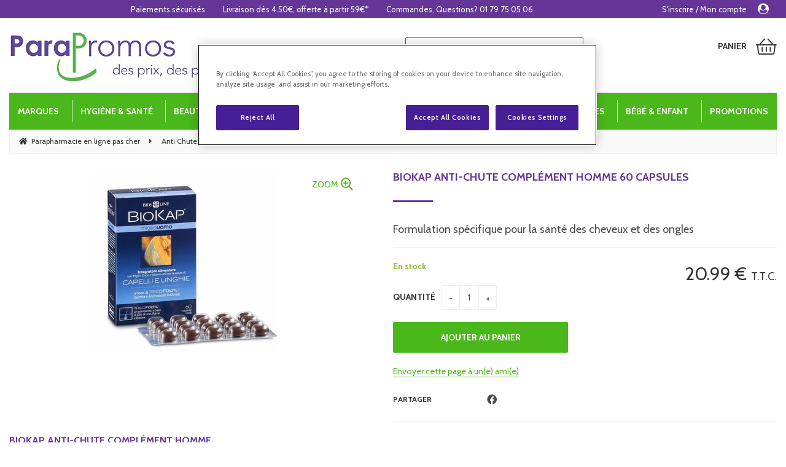

--- FILE ---
content_type: text/html; charset=UTF-8
request_url: https://www.parapromos.com/biokap-anti-chute-complement-homme-60-capsules.htm
body_size: 49565
content:
<!DOCTYPE html>
<html lang="fr">
<head>
<meta charset="utf-8">
<!--[if lt IE 9]>
  <script src="https://oss.maxcdn.com/libs/html5shiv/3.7.0/html5shiv.js"></script>
<![endif]-->
<meta http-equiv="X-UA-Compatible" content="IE=edge"><script type="text/javascript">(window.NREUM||(NREUM={})).init={ajax:{deny_list:["bam.nr-data.net"]},feature_flags:["soft_nav"]};(window.NREUM||(NREUM={})).loader_config={licenseKey:"4341dee21b",applicationID:"5266018",browserID:"5266028"};;/*! For license information please see nr-loader-rum-1.308.0.min.js.LICENSE.txt */
(()=>{var e,t,r={163:(e,t,r)=>{"use strict";r.d(t,{j:()=>E});var n=r(384),i=r(1741);var a=r(2555);r(860).K7.genericEvents;const s="experimental.resources",o="register",c=e=>{if(!e||"string"!=typeof e)return!1;try{document.createDocumentFragment().querySelector(e)}catch{return!1}return!0};var d=r(2614),u=r(944),l=r(8122);const f="[data-nr-mask]",g=e=>(0,l.a)(e,(()=>{const e={feature_flags:[],experimental:{allow_registered_children:!1,resources:!1},mask_selector:"*",block_selector:"[data-nr-block]",mask_input_options:{color:!1,date:!1,"datetime-local":!1,email:!1,month:!1,number:!1,range:!1,search:!1,tel:!1,text:!1,time:!1,url:!1,week:!1,textarea:!1,select:!1,password:!0}};return{ajax:{deny_list:void 0,block_internal:!0,enabled:!0,autoStart:!0},api:{get allow_registered_children(){return e.feature_flags.includes(o)||e.experimental.allow_registered_children},set allow_registered_children(t){e.experimental.allow_registered_children=t},duplicate_registered_data:!1},browser_consent_mode:{enabled:!1},distributed_tracing:{enabled:void 0,exclude_newrelic_header:void 0,cors_use_newrelic_header:void 0,cors_use_tracecontext_headers:void 0,allowed_origins:void 0},get feature_flags(){return e.feature_flags},set feature_flags(t){e.feature_flags=t},generic_events:{enabled:!0,autoStart:!0},harvest:{interval:30},jserrors:{enabled:!0,autoStart:!0},logging:{enabled:!0,autoStart:!0},metrics:{enabled:!0,autoStart:!0},obfuscate:void 0,page_action:{enabled:!0},page_view_event:{enabled:!0,autoStart:!0},page_view_timing:{enabled:!0,autoStart:!0},performance:{capture_marks:!1,capture_measures:!1,capture_detail:!0,resources:{get enabled(){return e.feature_flags.includes(s)||e.experimental.resources},set enabled(t){e.experimental.resources=t},asset_types:[],first_party_domains:[],ignore_newrelic:!0}},privacy:{cookies_enabled:!0},proxy:{assets:void 0,beacon:void 0},session:{expiresMs:d.wk,inactiveMs:d.BB},session_replay:{autoStart:!0,enabled:!1,preload:!1,sampling_rate:10,error_sampling_rate:100,collect_fonts:!1,inline_images:!1,fix_stylesheets:!0,mask_all_inputs:!0,get mask_text_selector(){return e.mask_selector},set mask_text_selector(t){c(t)?e.mask_selector="".concat(t,",").concat(f):""===t||null===t?e.mask_selector=f:(0,u.R)(5,t)},get block_class(){return"nr-block"},get ignore_class(){return"nr-ignore"},get mask_text_class(){return"nr-mask"},get block_selector(){return e.block_selector},set block_selector(t){c(t)?e.block_selector+=",".concat(t):""!==t&&(0,u.R)(6,t)},get mask_input_options(){return e.mask_input_options},set mask_input_options(t){t&&"object"==typeof t?e.mask_input_options={...t,password:!0}:(0,u.R)(7,t)}},session_trace:{enabled:!0,autoStart:!0},soft_navigations:{enabled:!0,autoStart:!0},spa:{enabled:!0,autoStart:!0},ssl:void 0,user_actions:{enabled:!0,elementAttributes:["id","className","tagName","type"]}}})());var p=r(6154),m=r(9324);let h=0;const v={buildEnv:m.F3,distMethod:m.Xs,version:m.xv,originTime:p.WN},b={consented:!1},y={appMetadata:{},get consented(){return this.session?.state?.consent||b.consented},set consented(e){b.consented=e},customTransaction:void 0,denyList:void 0,disabled:!1,harvester:void 0,isolatedBacklog:!1,isRecording:!1,loaderType:void 0,maxBytes:3e4,obfuscator:void 0,onerror:void 0,ptid:void 0,releaseIds:{},session:void 0,timeKeeper:void 0,registeredEntities:[],jsAttributesMetadata:{bytes:0},get harvestCount(){return++h}},_=e=>{const t=(0,l.a)(e,y),r=Object.keys(v).reduce((e,t)=>(e[t]={value:v[t],writable:!1,configurable:!0,enumerable:!0},e),{});return Object.defineProperties(t,r)};var w=r(5701);const x=e=>{const t=e.startsWith("http");e+="/",r.p=t?e:"https://"+e};var R=r(7836),k=r(3241);const A={accountID:void 0,trustKey:void 0,agentID:void 0,licenseKey:void 0,applicationID:void 0,xpid:void 0},S=e=>(0,l.a)(e,A),T=new Set;function E(e,t={},r,s){let{init:o,info:c,loader_config:d,runtime:u={},exposed:l=!0}=t;if(!c){const e=(0,n.pV)();o=e.init,c=e.info,d=e.loader_config}e.init=g(o||{}),e.loader_config=S(d||{}),c.jsAttributes??={},p.bv&&(c.jsAttributes.isWorker=!0),e.info=(0,a.D)(c);const f=e.init,m=[c.beacon,c.errorBeacon];T.has(e.agentIdentifier)||(f.proxy.assets&&(x(f.proxy.assets),m.push(f.proxy.assets)),f.proxy.beacon&&m.push(f.proxy.beacon),e.beacons=[...m],function(e){const t=(0,n.pV)();Object.getOwnPropertyNames(i.W.prototype).forEach(r=>{const n=i.W.prototype[r];if("function"!=typeof n||"constructor"===n)return;let a=t[r];e[r]&&!1!==e.exposed&&"micro-agent"!==e.runtime?.loaderType&&(t[r]=(...t)=>{const n=e[r](...t);return a?a(...t):n})})}(e),(0,n.US)("activatedFeatures",w.B)),u.denyList=[...f.ajax.deny_list||[],...f.ajax.block_internal?m:[]],u.ptid=e.agentIdentifier,u.loaderType=r,e.runtime=_(u),T.has(e.agentIdentifier)||(e.ee=R.ee.get(e.agentIdentifier),e.exposed=l,(0,k.W)({agentIdentifier:e.agentIdentifier,drained:!!w.B?.[e.agentIdentifier],type:"lifecycle",name:"initialize",feature:void 0,data:e.config})),T.add(e.agentIdentifier)}},384:(e,t,r)=>{"use strict";r.d(t,{NT:()=>s,US:()=>u,Zm:()=>o,bQ:()=>d,dV:()=>c,pV:()=>l});var n=r(6154),i=r(1863),a=r(1910);const s={beacon:"bam.nr-data.net",errorBeacon:"bam.nr-data.net"};function o(){return n.gm.NREUM||(n.gm.NREUM={}),void 0===n.gm.newrelic&&(n.gm.newrelic=n.gm.NREUM),n.gm.NREUM}function c(){let e=o();return e.o||(e.o={ST:n.gm.setTimeout,SI:n.gm.setImmediate||n.gm.setInterval,CT:n.gm.clearTimeout,XHR:n.gm.XMLHttpRequest,REQ:n.gm.Request,EV:n.gm.Event,PR:n.gm.Promise,MO:n.gm.MutationObserver,FETCH:n.gm.fetch,WS:n.gm.WebSocket},(0,a.i)(...Object.values(e.o))),e}function d(e,t){let r=o();r.initializedAgents??={},t.initializedAt={ms:(0,i.t)(),date:new Date},r.initializedAgents[e]=t}function u(e,t){o()[e]=t}function l(){return function(){let e=o();const t=e.info||{};e.info={beacon:s.beacon,errorBeacon:s.errorBeacon,...t}}(),function(){let e=o();const t=e.init||{};e.init={...t}}(),c(),function(){let e=o();const t=e.loader_config||{};e.loader_config={...t}}(),o()}},782:(e,t,r)=>{"use strict";r.d(t,{T:()=>n});const n=r(860).K7.pageViewTiming},860:(e,t,r)=>{"use strict";r.d(t,{$J:()=>u,K7:()=>c,P3:()=>d,XX:()=>i,Yy:()=>o,df:()=>a,qY:()=>n,v4:()=>s});const n="events",i="jserrors",a="browser/blobs",s="rum",o="browser/logs",c={ajax:"ajax",genericEvents:"generic_events",jserrors:i,logging:"logging",metrics:"metrics",pageAction:"page_action",pageViewEvent:"page_view_event",pageViewTiming:"page_view_timing",sessionReplay:"session_replay",sessionTrace:"session_trace",softNav:"soft_navigations",spa:"spa"},d={[c.pageViewEvent]:1,[c.pageViewTiming]:2,[c.metrics]:3,[c.jserrors]:4,[c.spa]:5,[c.ajax]:6,[c.sessionTrace]:7,[c.softNav]:8,[c.sessionReplay]:9,[c.logging]:10,[c.genericEvents]:11},u={[c.pageViewEvent]:s,[c.pageViewTiming]:n,[c.ajax]:n,[c.spa]:n,[c.softNav]:n,[c.metrics]:i,[c.jserrors]:i,[c.sessionTrace]:a,[c.sessionReplay]:a,[c.logging]:o,[c.genericEvents]:"ins"}},944:(e,t,r)=>{"use strict";r.d(t,{R:()=>i});var n=r(3241);function i(e,t){"function"==typeof console.debug&&(console.debug("New Relic Warning: https://github.com/newrelic/newrelic-browser-agent/blob/main/docs/warning-codes.md#".concat(e),t),(0,n.W)({agentIdentifier:null,drained:null,type:"data",name:"warn",feature:"warn",data:{code:e,secondary:t}}))}},1687:(e,t,r)=>{"use strict";r.d(t,{Ak:()=>d,Ze:()=>f,x3:()=>u});var n=r(3241),i=r(7836),a=r(3606),s=r(860),o=r(2646);const c={};function d(e,t){const r={staged:!1,priority:s.P3[t]||0};l(e),c[e].get(t)||c[e].set(t,r)}function u(e,t){e&&c[e]&&(c[e].get(t)&&c[e].delete(t),p(e,t,!1),c[e].size&&g(e))}function l(e){if(!e)throw new Error("agentIdentifier required");c[e]||(c[e]=new Map)}function f(e="",t="feature",r=!1){if(l(e),!e||!c[e].get(t)||r)return p(e,t);c[e].get(t).staged=!0,g(e)}function g(e){const t=Array.from(c[e]);t.every(([e,t])=>t.staged)&&(t.sort((e,t)=>e[1].priority-t[1].priority),t.forEach(([t])=>{c[e].delete(t),p(e,t)}))}function p(e,t,r=!0){const s=e?i.ee.get(e):i.ee,c=a.i.handlers;if(!s.aborted&&s.backlog&&c){if((0,n.W)({agentIdentifier:e,type:"lifecycle",name:"drain",feature:t}),r){const e=s.backlog[t],r=c[t];if(r){for(let t=0;e&&t<e.length;++t)m(e[t],r);Object.entries(r).forEach(([e,t])=>{Object.values(t||{}).forEach(t=>{t[0]?.on&&t[0]?.context()instanceof o.y&&t[0].on(e,t[1])})})}}s.isolatedBacklog||delete c[t],s.backlog[t]=null,s.emit("drain-"+t,[])}}function m(e,t){var r=e[1];Object.values(t[r]||{}).forEach(t=>{var r=e[0];if(t[0]===r){var n=t[1],i=e[3],a=e[2];n.apply(i,a)}})}},1738:(e,t,r)=>{"use strict";r.d(t,{U:()=>g,Y:()=>f});var n=r(3241),i=r(9908),a=r(1863),s=r(944),o=r(5701),c=r(3969),d=r(8362),u=r(860),l=r(4261);function f(e,t,r,a){const f=a||r;!f||f[e]&&f[e]!==d.d.prototype[e]||(f[e]=function(){(0,i.p)(c.xV,["API/"+e+"/called"],void 0,u.K7.metrics,r.ee),(0,n.W)({agentIdentifier:r.agentIdentifier,drained:!!o.B?.[r.agentIdentifier],type:"data",name:"api",feature:l.Pl+e,data:{}});try{return t.apply(this,arguments)}catch(e){(0,s.R)(23,e)}})}function g(e,t,r,n,s){const o=e.info;null===r?delete o.jsAttributes[t]:o.jsAttributes[t]=r,(s||null===r)&&(0,i.p)(l.Pl+n,[(0,a.t)(),t,r],void 0,"session",e.ee)}},1741:(e,t,r)=>{"use strict";r.d(t,{W:()=>a});var n=r(944),i=r(4261);class a{#e(e,...t){if(this[e]!==a.prototype[e])return this[e](...t);(0,n.R)(35,e)}addPageAction(e,t){return this.#e(i.hG,e,t)}register(e){return this.#e(i.eY,e)}recordCustomEvent(e,t){return this.#e(i.fF,e,t)}setPageViewName(e,t){return this.#e(i.Fw,e,t)}setCustomAttribute(e,t,r){return this.#e(i.cD,e,t,r)}noticeError(e,t){return this.#e(i.o5,e,t)}setUserId(e,t=!1){return this.#e(i.Dl,e,t)}setApplicationVersion(e){return this.#e(i.nb,e)}setErrorHandler(e){return this.#e(i.bt,e)}addRelease(e,t){return this.#e(i.k6,e,t)}log(e,t){return this.#e(i.$9,e,t)}start(){return this.#e(i.d3)}finished(e){return this.#e(i.BL,e)}recordReplay(){return this.#e(i.CH)}pauseReplay(){return this.#e(i.Tb)}addToTrace(e){return this.#e(i.U2,e)}setCurrentRouteName(e){return this.#e(i.PA,e)}interaction(e){return this.#e(i.dT,e)}wrapLogger(e,t,r){return this.#e(i.Wb,e,t,r)}measure(e,t){return this.#e(i.V1,e,t)}consent(e){return this.#e(i.Pv,e)}}},1863:(e,t,r)=>{"use strict";function n(){return Math.floor(performance.now())}r.d(t,{t:()=>n})},1910:(e,t,r)=>{"use strict";r.d(t,{i:()=>a});var n=r(944);const i=new Map;function a(...e){return e.every(e=>{if(i.has(e))return i.get(e);const t="function"==typeof e?e.toString():"",r=t.includes("[native code]"),a=t.includes("nrWrapper");return r||a||(0,n.R)(64,e?.name||t),i.set(e,r),r})}},2555:(e,t,r)=>{"use strict";r.d(t,{D:()=>o,f:()=>s});var n=r(384),i=r(8122);const a={beacon:n.NT.beacon,errorBeacon:n.NT.errorBeacon,licenseKey:void 0,applicationID:void 0,sa:void 0,queueTime:void 0,applicationTime:void 0,ttGuid:void 0,user:void 0,account:void 0,product:void 0,extra:void 0,jsAttributes:{},userAttributes:void 0,atts:void 0,transactionName:void 0,tNamePlain:void 0};function s(e){try{return!!e.licenseKey&&!!e.errorBeacon&&!!e.applicationID}catch(e){return!1}}const o=e=>(0,i.a)(e,a)},2614:(e,t,r)=>{"use strict";r.d(t,{BB:()=>s,H3:()=>n,g:()=>d,iL:()=>c,tS:()=>o,uh:()=>i,wk:()=>a});const n="NRBA",i="SESSION",a=144e5,s=18e5,o={STARTED:"session-started",PAUSE:"session-pause",RESET:"session-reset",RESUME:"session-resume",UPDATE:"session-update"},c={SAME_TAB:"same-tab",CROSS_TAB:"cross-tab"},d={OFF:0,FULL:1,ERROR:2}},2646:(e,t,r)=>{"use strict";r.d(t,{y:()=>n});class n{constructor(e){this.contextId=e}}},2843:(e,t,r)=>{"use strict";r.d(t,{G:()=>a,u:()=>i});var n=r(3878);function i(e,t=!1,r,i){(0,n.DD)("visibilitychange",function(){if(t)return void("hidden"===document.visibilityState&&e());e(document.visibilityState)},r,i)}function a(e,t,r){(0,n.sp)("pagehide",e,t,r)}},3241:(e,t,r)=>{"use strict";r.d(t,{W:()=>a});var n=r(6154);const i="newrelic";function a(e={}){try{n.gm.dispatchEvent(new CustomEvent(i,{detail:e}))}catch(e){}}},3606:(e,t,r)=>{"use strict";r.d(t,{i:()=>a});var n=r(9908);a.on=s;var i=a.handlers={};function a(e,t,r,a){s(a||n.d,i,e,t,r)}function s(e,t,r,i,a){a||(a="feature"),e||(e=n.d);var s=t[a]=t[a]||{};(s[r]=s[r]||[]).push([e,i])}},3878:(e,t,r)=>{"use strict";function n(e,t){return{capture:e,passive:!1,signal:t}}function i(e,t,r=!1,i){window.addEventListener(e,t,n(r,i))}function a(e,t,r=!1,i){document.addEventListener(e,t,n(r,i))}r.d(t,{DD:()=>a,jT:()=>n,sp:()=>i})},3969:(e,t,r)=>{"use strict";r.d(t,{TZ:()=>n,XG:()=>o,rs:()=>i,xV:()=>s,z_:()=>a});const n=r(860).K7.metrics,i="sm",a="cm",s="storeSupportabilityMetrics",o="storeEventMetrics"},4234:(e,t,r)=>{"use strict";r.d(t,{W:()=>a});var n=r(7836),i=r(1687);class a{constructor(e,t){this.agentIdentifier=e,this.ee=n.ee.get(e),this.featureName=t,this.blocked=!1}deregisterDrain(){(0,i.x3)(this.agentIdentifier,this.featureName)}}},4261:(e,t,r)=>{"use strict";r.d(t,{$9:()=>d,BL:()=>o,CH:()=>g,Dl:()=>_,Fw:()=>y,PA:()=>h,Pl:()=>n,Pv:()=>k,Tb:()=>l,U2:()=>a,V1:()=>R,Wb:()=>x,bt:()=>b,cD:()=>v,d3:()=>w,dT:()=>c,eY:()=>p,fF:()=>f,hG:()=>i,k6:()=>s,nb:()=>m,o5:()=>u});const n="api-",i="addPageAction",a="addToTrace",s="addRelease",o="finished",c="interaction",d="log",u="noticeError",l="pauseReplay",f="recordCustomEvent",g="recordReplay",p="register",m="setApplicationVersion",h="setCurrentRouteName",v="setCustomAttribute",b="setErrorHandler",y="setPageViewName",_="setUserId",w="start",x="wrapLogger",R="measure",k="consent"},5289:(e,t,r)=>{"use strict";r.d(t,{GG:()=>s,Qr:()=>c,sB:()=>o});var n=r(3878),i=r(6389);function a(){return"undefined"==typeof document||"complete"===document.readyState}function s(e,t){if(a())return e();const r=(0,i.J)(e),s=setInterval(()=>{a()&&(clearInterval(s),r())},500);(0,n.sp)("load",r,t)}function o(e){if(a())return e();(0,n.DD)("DOMContentLoaded",e)}function c(e){if(a())return e();(0,n.sp)("popstate",e)}},5607:(e,t,r)=>{"use strict";r.d(t,{W:()=>n});const n=(0,r(9566).bz)()},5701:(e,t,r)=>{"use strict";r.d(t,{B:()=>a,t:()=>s});var n=r(3241);const i=new Set,a={};function s(e,t){const r=t.agentIdentifier;a[r]??={},e&&"object"==typeof e&&(i.has(r)||(t.ee.emit("rumresp",[e]),a[r]=e,i.add(r),(0,n.W)({agentIdentifier:r,loaded:!0,drained:!0,type:"lifecycle",name:"load",feature:void 0,data:e})))}},6154:(e,t,r)=>{"use strict";r.d(t,{OF:()=>c,RI:()=>i,WN:()=>u,bv:()=>a,eN:()=>l,gm:()=>s,mw:()=>o,sb:()=>d});var n=r(1863);const i="undefined"!=typeof window&&!!window.document,a="undefined"!=typeof WorkerGlobalScope&&("undefined"!=typeof self&&self instanceof WorkerGlobalScope&&self.navigator instanceof WorkerNavigator||"undefined"!=typeof globalThis&&globalThis instanceof WorkerGlobalScope&&globalThis.navigator instanceof WorkerNavigator),s=i?window:"undefined"!=typeof WorkerGlobalScope&&("undefined"!=typeof self&&self instanceof WorkerGlobalScope&&self||"undefined"!=typeof globalThis&&globalThis instanceof WorkerGlobalScope&&globalThis),o=Boolean("hidden"===s?.document?.visibilityState),c=/iPad|iPhone|iPod/.test(s.navigator?.userAgent),d=c&&"undefined"==typeof SharedWorker,u=((()=>{const e=s.navigator?.userAgent?.match(/Firefox[/\s](\d+\.\d+)/);Array.isArray(e)&&e.length>=2&&e[1]})(),Date.now()-(0,n.t)()),l=()=>"undefined"!=typeof PerformanceNavigationTiming&&s?.performance?.getEntriesByType("navigation")?.[0]?.responseStart},6389:(e,t,r)=>{"use strict";function n(e,t=500,r={}){const n=r?.leading||!1;let i;return(...r)=>{n&&void 0===i&&(e.apply(this,r),i=setTimeout(()=>{i=clearTimeout(i)},t)),n||(clearTimeout(i),i=setTimeout(()=>{e.apply(this,r)},t))}}function i(e){let t=!1;return(...r)=>{t||(t=!0,e.apply(this,r))}}r.d(t,{J:()=>i,s:()=>n})},6630:(e,t,r)=>{"use strict";r.d(t,{T:()=>n});const n=r(860).K7.pageViewEvent},7699:(e,t,r)=>{"use strict";r.d(t,{It:()=>a,KC:()=>o,No:()=>i,qh:()=>s});var n=r(860);const i=16e3,a=1e6,s="SESSION_ERROR",o={[n.K7.logging]:!0,[n.K7.genericEvents]:!1,[n.K7.jserrors]:!1,[n.K7.ajax]:!1}},7836:(e,t,r)=>{"use strict";r.d(t,{P:()=>o,ee:()=>c});var n=r(384),i=r(8990),a=r(2646),s=r(5607);const o="nr@context:".concat(s.W),c=function e(t,r){var n={},s={},u={},l=!1;try{l=16===r.length&&d.initializedAgents?.[r]?.runtime.isolatedBacklog}catch(e){}var f={on:p,addEventListener:p,removeEventListener:function(e,t){var r=n[e];if(!r)return;for(var i=0;i<r.length;i++)r[i]===t&&r.splice(i,1)},emit:function(e,r,n,i,a){!1!==a&&(a=!0);if(c.aborted&&!i)return;t&&a&&t.emit(e,r,n);var o=g(n);m(e).forEach(e=>{e.apply(o,r)});var d=v()[s[e]];d&&d.push([f,e,r,o]);return o},get:h,listeners:m,context:g,buffer:function(e,t){const r=v();if(t=t||"feature",f.aborted)return;Object.entries(e||{}).forEach(([e,n])=>{s[n]=t,t in r||(r[t]=[])})},abort:function(){f._aborted=!0,Object.keys(f.backlog).forEach(e=>{delete f.backlog[e]})},isBuffering:function(e){return!!v()[s[e]]},debugId:r,backlog:l?{}:t&&"object"==typeof t.backlog?t.backlog:{},isolatedBacklog:l};return Object.defineProperty(f,"aborted",{get:()=>{let e=f._aborted||!1;return e||(t&&(e=t.aborted),e)}}),f;function g(e){return e&&e instanceof a.y?e:e?(0,i.I)(e,o,()=>new a.y(o)):new a.y(o)}function p(e,t){n[e]=m(e).concat(t)}function m(e){return n[e]||[]}function h(t){return u[t]=u[t]||e(f,t)}function v(){return f.backlog}}(void 0,"globalEE"),d=(0,n.Zm)();d.ee||(d.ee=c)},8122:(e,t,r)=>{"use strict";r.d(t,{a:()=>i});var n=r(944);function i(e,t){try{if(!e||"object"!=typeof e)return(0,n.R)(3);if(!t||"object"!=typeof t)return(0,n.R)(4);const r=Object.create(Object.getPrototypeOf(t),Object.getOwnPropertyDescriptors(t)),a=0===Object.keys(r).length?e:r;for(let s in a)if(void 0!==e[s])try{if(null===e[s]){r[s]=null;continue}Array.isArray(e[s])&&Array.isArray(t[s])?r[s]=Array.from(new Set([...e[s],...t[s]])):"object"==typeof e[s]&&"object"==typeof t[s]?r[s]=i(e[s],t[s]):r[s]=e[s]}catch(e){r[s]||(0,n.R)(1,e)}return r}catch(e){(0,n.R)(2,e)}}},8362:(e,t,r)=>{"use strict";r.d(t,{d:()=>a});var n=r(9566),i=r(1741);class a extends i.W{agentIdentifier=(0,n.LA)(16)}},8374:(e,t,r)=>{r.nc=(()=>{try{return document?.currentScript?.nonce}catch(e){}return""})()},8990:(e,t,r)=>{"use strict";r.d(t,{I:()=>i});var n=Object.prototype.hasOwnProperty;function i(e,t,r){if(n.call(e,t))return e[t];var i=r();if(Object.defineProperty&&Object.keys)try{return Object.defineProperty(e,t,{value:i,writable:!0,enumerable:!1}),i}catch(e){}return e[t]=i,i}},9324:(e,t,r)=>{"use strict";r.d(t,{F3:()=>i,Xs:()=>a,xv:()=>n});const n="1.308.0",i="PROD",a="CDN"},9566:(e,t,r)=>{"use strict";r.d(t,{LA:()=>o,bz:()=>s});var n=r(6154);const i="xxxxxxxx-xxxx-4xxx-yxxx-xxxxxxxxxxxx";function a(e,t){return e?15&e[t]:16*Math.random()|0}function s(){const e=n.gm?.crypto||n.gm?.msCrypto;let t,r=0;return e&&e.getRandomValues&&(t=e.getRandomValues(new Uint8Array(30))),i.split("").map(e=>"x"===e?a(t,r++).toString(16):"y"===e?(3&a()|8).toString(16):e).join("")}function o(e){const t=n.gm?.crypto||n.gm?.msCrypto;let r,i=0;t&&t.getRandomValues&&(r=t.getRandomValues(new Uint8Array(e)));const s=[];for(var o=0;o<e;o++)s.push(a(r,i++).toString(16));return s.join("")}},9908:(e,t,r)=>{"use strict";r.d(t,{d:()=>n,p:()=>i});var n=r(7836).ee.get("handle");function i(e,t,r,i,a){a?(a.buffer([e],i),a.emit(e,t,r)):(n.buffer([e],i),n.emit(e,t,r))}}},n={};function i(e){var t=n[e];if(void 0!==t)return t.exports;var a=n[e]={exports:{}};return r[e](a,a.exports,i),a.exports}i.m=r,i.d=(e,t)=>{for(var r in t)i.o(t,r)&&!i.o(e,r)&&Object.defineProperty(e,r,{enumerable:!0,get:t[r]})},i.f={},i.e=e=>Promise.all(Object.keys(i.f).reduce((t,r)=>(i.f[r](e,t),t),[])),i.u=e=>"nr-rum-1.308.0.min.js",i.o=(e,t)=>Object.prototype.hasOwnProperty.call(e,t),e={},t="NRBA-1.308.0.PROD:",i.l=(r,n,a,s)=>{if(e[r])e[r].push(n);else{var o,c;if(void 0!==a)for(var d=document.getElementsByTagName("script"),u=0;u<d.length;u++){var l=d[u];if(l.getAttribute("src")==r||l.getAttribute("data-webpack")==t+a){o=l;break}}if(!o){c=!0;var f={296:"sha512-+MIMDsOcckGXa1EdWHqFNv7P+JUkd5kQwCBr3KE6uCvnsBNUrdSt4a/3/L4j4TxtnaMNjHpza2/erNQbpacJQA=="};(o=document.createElement("script")).charset="utf-8",i.nc&&o.setAttribute("nonce",i.nc),o.setAttribute("data-webpack",t+a),o.src=r,0!==o.src.indexOf(window.location.origin+"/")&&(o.crossOrigin="anonymous"),f[s]&&(o.integrity=f[s])}e[r]=[n];var g=(t,n)=>{o.onerror=o.onload=null,clearTimeout(p);var i=e[r];if(delete e[r],o.parentNode&&o.parentNode.removeChild(o),i&&i.forEach(e=>e(n)),t)return t(n)},p=setTimeout(g.bind(null,void 0,{type:"timeout",target:o}),12e4);o.onerror=g.bind(null,o.onerror),o.onload=g.bind(null,o.onload),c&&document.head.appendChild(o)}},i.r=e=>{"undefined"!=typeof Symbol&&Symbol.toStringTag&&Object.defineProperty(e,Symbol.toStringTag,{value:"Module"}),Object.defineProperty(e,"__esModule",{value:!0})},i.p="https://js-agent.newrelic.com/",(()=>{var e={374:0,840:0};i.f.j=(t,r)=>{var n=i.o(e,t)?e[t]:void 0;if(0!==n)if(n)r.push(n[2]);else{var a=new Promise((r,i)=>n=e[t]=[r,i]);r.push(n[2]=a);var s=i.p+i.u(t),o=new Error;i.l(s,r=>{if(i.o(e,t)&&(0!==(n=e[t])&&(e[t]=void 0),n)){var a=r&&("load"===r.type?"missing":r.type),s=r&&r.target&&r.target.src;o.message="Loading chunk "+t+" failed: ("+a+": "+s+")",o.name="ChunkLoadError",o.type=a,o.request=s,n[1](o)}},"chunk-"+t,t)}};var t=(t,r)=>{var n,a,[s,o,c]=r,d=0;if(s.some(t=>0!==e[t])){for(n in o)i.o(o,n)&&(i.m[n]=o[n]);if(c)c(i)}for(t&&t(r);d<s.length;d++)a=s[d],i.o(e,a)&&e[a]&&e[a][0](),e[a]=0},r=self["webpackChunk:NRBA-1.308.0.PROD"]=self["webpackChunk:NRBA-1.308.0.PROD"]||[];r.forEach(t.bind(null,0)),r.push=t.bind(null,r.push.bind(r))})(),(()=>{"use strict";i(8374);var e=i(8362),t=i(860);const r=Object.values(t.K7);var n=i(163);var a=i(9908),s=i(1863),o=i(4261),c=i(1738);var d=i(1687),u=i(4234),l=i(5289),f=i(6154),g=i(944),p=i(384);const m=e=>f.RI&&!0===e?.privacy.cookies_enabled;function h(e){return!!(0,p.dV)().o.MO&&m(e)&&!0===e?.session_trace.enabled}var v=i(6389),b=i(7699);class y extends u.W{constructor(e,t){super(e.agentIdentifier,t),this.agentRef=e,this.abortHandler=void 0,this.featAggregate=void 0,this.loadedSuccessfully=void 0,this.onAggregateImported=new Promise(e=>{this.loadedSuccessfully=e}),this.deferred=Promise.resolve(),!1===e.init[this.featureName].autoStart?this.deferred=new Promise((t,r)=>{this.ee.on("manual-start-all",(0,v.J)(()=>{(0,d.Ak)(e.agentIdentifier,this.featureName),t()}))}):(0,d.Ak)(e.agentIdentifier,t)}importAggregator(e,t,r={}){if(this.featAggregate)return;const n=async()=>{let n;await this.deferred;try{if(m(e.init)){const{setupAgentSession:t}=await i.e(296).then(i.bind(i,3305));n=t(e)}}catch(e){(0,g.R)(20,e),this.ee.emit("internal-error",[e]),(0,a.p)(b.qh,[e],void 0,this.featureName,this.ee)}try{if(!this.#t(this.featureName,n,e.init))return(0,d.Ze)(this.agentIdentifier,this.featureName),void this.loadedSuccessfully(!1);const{Aggregate:i}=await t();this.featAggregate=new i(e,r),e.runtime.harvester.initializedAggregates.push(this.featAggregate),this.loadedSuccessfully(!0)}catch(e){(0,g.R)(34,e),this.abortHandler?.(),(0,d.Ze)(this.agentIdentifier,this.featureName,!0),this.loadedSuccessfully(!1),this.ee&&this.ee.abort()}};f.RI?(0,l.GG)(()=>n(),!0):n()}#t(e,r,n){if(this.blocked)return!1;switch(e){case t.K7.sessionReplay:return h(n)&&!!r;case t.K7.sessionTrace:return!!r;default:return!0}}}var _=i(6630),w=i(2614),x=i(3241);class R extends y{static featureName=_.T;constructor(e){var t;super(e,_.T),this.setupInspectionEvents(e.agentIdentifier),t=e,(0,c.Y)(o.Fw,function(e,r){"string"==typeof e&&("/"!==e.charAt(0)&&(e="/"+e),t.runtime.customTransaction=(r||"http://custom.transaction")+e,(0,a.p)(o.Pl+o.Fw,[(0,s.t)()],void 0,void 0,t.ee))},t),this.importAggregator(e,()=>i.e(296).then(i.bind(i,3943)))}setupInspectionEvents(e){const t=(t,r)=>{t&&(0,x.W)({agentIdentifier:e,timeStamp:t.timeStamp,loaded:"complete"===t.target.readyState,type:"window",name:r,data:t.target.location+""})};(0,l.sB)(e=>{t(e,"DOMContentLoaded")}),(0,l.GG)(e=>{t(e,"load")}),(0,l.Qr)(e=>{t(e,"navigate")}),this.ee.on(w.tS.UPDATE,(t,r)=>{(0,x.W)({agentIdentifier:e,type:"lifecycle",name:"session",data:r})})}}class k extends e.d{constructor(e){var t;(super(),f.gm)?(this.features={},(0,p.bQ)(this.agentIdentifier,this),this.desiredFeatures=new Set(e.features||[]),this.desiredFeatures.add(R),(0,n.j)(this,e,e.loaderType||"agent"),t=this,(0,c.Y)(o.cD,function(e,r,n=!1){if("string"==typeof e){if(["string","number","boolean"].includes(typeof r)||null===r)return(0,c.U)(t,e,r,o.cD,n);(0,g.R)(40,typeof r)}else(0,g.R)(39,typeof e)},t),function(e){(0,c.Y)(o.Dl,function(t,r=!1){if("string"!=typeof t&&null!==t)return void(0,g.R)(41,typeof t);const n=e.info.jsAttributes["enduser.id"];r&&null!=n&&n!==t?(0,a.p)(o.Pl+"setUserIdAndResetSession",[t],void 0,"session",e.ee):(0,c.U)(e,"enduser.id",t,o.Dl,!0)},e)}(this),function(e){(0,c.Y)(o.nb,function(t){if("string"==typeof t||null===t)return(0,c.U)(e,"application.version",t,o.nb,!1);(0,g.R)(42,typeof t)},e)}(this),function(e){(0,c.Y)(o.d3,function(){e.ee.emit("manual-start-all")},e)}(this),function(e){(0,c.Y)(o.Pv,function(t=!0){if("boolean"==typeof t){if((0,a.p)(o.Pl+o.Pv,[t],void 0,"session",e.ee),e.runtime.consented=t,t){const t=e.features.page_view_event;t.onAggregateImported.then(e=>{const r=t.featAggregate;e&&!r.sentRum&&r.sendRum()})}}else(0,g.R)(65,typeof t)},e)}(this),this.run()):(0,g.R)(21)}get config(){return{info:this.info,init:this.init,loader_config:this.loader_config,runtime:this.runtime}}get api(){return this}run(){try{const e=function(e){const t={};return r.forEach(r=>{t[r]=!!e[r]?.enabled}),t}(this.init),n=[...this.desiredFeatures];n.sort((e,r)=>t.P3[e.featureName]-t.P3[r.featureName]),n.forEach(r=>{if(!e[r.featureName]&&r.featureName!==t.K7.pageViewEvent)return;if(r.featureName===t.K7.spa)return void(0,g.R)(67);const n=function(e){switch(e){case t.K7.ajax:return[t.K7.jserrors];case t.K7.sessionTrace:return[t.K7.ajax,t.K7.pageViewEvent];case t.K7.sessionReplay:return[t.K7.sessionTrace];case t.K7.pageViewTiming:return[t.K7.pageViewEvent];default:return[]}}(r.featureName).filter(e=>!(e in this.features));n.length>0&&(0,g.R)(36,{targetFeature:r.featureName,missingDependencies:n}),this.features[r.featureName]=new r(this)})}catch(e){(0,g.R)(22,e);for(const e in this.features)this.features[e].abortHandler?.();const t=(0,p.Zm)();delete t.initializedAgents[this.agentIdentifier]?.features,delete this.sharedAggregator;return t.ee.get(this.agentIdentifier).abort(),!1}}}var A=i(2843),S=i(782);class T extends y{static featureName=S.T;constructor(e){super(e,S.T),f.RI&&((0,A.u)(()=>(0,a.p)("docHidden",[(0,s.t)()],void 0,S.T,this.ee),!0),(0,A.G)(()=>(0,a.p)("winPagehide",[(0,s.t)()],void 0,S.T,this.ee)),this.importAggregator(e,()=>i.e(296).then(i.bind(i,2117))))}}var E=i(3969);class I extends y{static featureName=E.TZ;constructor(e){super(e,E.TZ),f.RI&&document.addEventListener("securitypolicyviolation",e=>{(0,a.p)(E.xV,["Generic/CSPViolation/Detected"],void 0,this.featureName,this.ee)}),this.importAggregator(e,()=>i.e(296).then(i.bind(i,9623)))}}new k({features:[R,T,I],loaderType:"lite"})})()})();</script>
<meta name="viewport" content="width=device-width, initial-scale=1">
<title>Biokap Anti-chute Complément Homme 60 capsules</title>
<meta name="robots" content="INDEX, FOLLOW"/>
        <link rel="canonical" href="https://www.parapromos.com/biokap-anti-chute-complement-homme-60-capsules.htm"/>
<link rel="shortcut icon" type="image/x-icon" href="https://www.parapromos.com/img/favicon.ico" />
<meta name="description" content="Biokap Anti-chute Complément Homme 60 capsules Formulation spécifique pour la santé des cheveux et des ongles" />
<meta name="identifier-url" content="https://www.parapromos.com" />
<meta name="author" content="Y-Proximité" />
<meta name="version" content="1.88.2" />
<meta name="copyright" content="https://www.parapromos.com" />
<meta http-equiv="Cache-Control" content="no-cache" />


<meta property="og:type" content="article" />
<meta property="og:title" content="Biokap Anti-chute Complément Homme 60 capsules Formulation spécifique pour la santé des cheveux et des ongles" />
<meta property="og:description" content="Biokap Anti-chute Complément Homme 60 capsules Formulation spécifique pour la santé des cheveux et des ongles" />
<meta property="og:url" content="https://www.parapromos.com/biokap-anti-chute-complement-homme-60-capsules.htm" />
<meta property="og:image" content="https://cdn.store-factory.com/www.parapromos.com/content/product_9687754b.jpg?v=1527136104" />
<meta property="og:image:width" content="575" />
<meta property="og:image:height" content="575" />
<meta property="og:image:type" content="image/jpeg" />
<meta property="og:image:alt" content="Biokap Anti-chute Complément Homme 60 capsules Formulation spécifique pour la santé des cheveux et des ongles" />
<meta property="og:image:secure_url" content="https://cdn.store-factory.com/www.parapromos.com/content/product_9687754b.jpg?v=1527136104" />
<script src="https://www.parapromos.com/mag/scripts/jquery/jquery-1.8.2.min.js"></script>
<!-- BEGIN CSS -->
<link rel="stylesheet" type="text/css" href="https://www.parapromos.com/mag/css/basic.css?v=1.88.2" media="screen" />
	<!-- sur mesure -->
<link rel="stylesheet" type="text/css" href="https://www.parapromos.com/style.css?v=202105101712" media="screen" />
	<link rel="stylesheet" type="text/css" href="https://www.parapromos.com/store.css?v=202512301608" media="screen" />
<link rel="stylesheet" type="text/css" href="https://www.parapromos.com/print.css" media="print" />
<!-- END CSS -->

<script src="https://www.parapromos.com/mag/scripts/common.js?v=1.88.2"></script>
<script src="https://www.parapromos.com/mag/scripts/lib_ajax_v2.js?v=1.88.2"></script>

<!-- OneTrust Cookies Consent Notice start for parapromos.com -->
<script src=https://cdn.cookielaw.org/scripttemplates/otSDKStub.js type="text/javascript" charset="UTF-8" data-domain-script="019b0c41-7415-7899-b49b-2b4385ba994c" ></script>
<script type="text/javascript">
function OptanonWrapper() { }
</script>
<!-- OneTrust Cookies Consent Notice end for parapromos.com -->

<meta name="viewport" content="width=device-width, initial-scale=1.0, maximum-scale=1.0, user-scalable=0">
<meta name="google-site-verifivation" content="google9f5c63509f86c716" />

<link rel="stylesheet" href="/mag/_starter/css/knacss.min.css" media="all">
<link rel="stylesheet" href="https://cdnjs.cloudflare.com/ajax/libs/font-awesome/4.7.0/css/font-awesome.min.css" media="all">

<!-- Google Tag Manager -->
<script>(function(w,d,s,l,i){w[l]=w[l]||[];w[l].push({'gtm.start':
new Date().getTime(),event:'gtm.js'});var f=d.getElementsByTagName(s)[0],
j=d.createElement(s),dl=l!='dataLayer'?'&l='+l:'';j.async=true;j.src=
'https://www.googletagmanager.com/gtm.js?id='+i+dl;f.parentNode.insertBefore(j,f);
})(window,document,'script','dataLayer','GTM-NW2D78R');</script>
<!-- End Google Tag Manager -->


<!-- Data Layer -->

    <script>
        setTimeout(function(){
            dataLayer.push({
                page_type   : 'Product_Page',
                ecomm_prodid  : 9687754,
                ecomm_totalvalue : 20.99,
                name: 'Biokap Anti-chute Complément Homme 60 capsules',
                USER_ID     : '0'
            });
        }, 300);
    </script>

<!-- END Data Layer -->

<!-- Matomo Tag Manager -->
<script>
  var _mtm = window._mtm = window._mtm || [];
  _mtm.push({'mtm.startTime': (new Date().getTime()), 'event': 'mtm.Start'});
  (function() {
    var d=document, g=d.createElement('script'), s=d.getElementsByTagName('script')[0];
    g.async=true; g.src='https://analytics.premiere.page/js/container_8opEWAfl.js'; s.parentNode.insertBefore(g,s);
  })();
</script>
<!-- End Matomo Tag Manager -->

<script type="text/javascript" src="https://cdnjs.cloudflare.com/ajax/libs/jquery/1.8.3/jquery.min.js"></script>
<script type="text/javascript" src="https://cdnjs.cloudflare.com/ajax/libs/jquery-easing/1.3/jquery.easing.min.js"></script>

<style>#account p{margin-bottom:initial}#account>#formulaire{margin-top:20px;text-align:center}#account>#formulaire p>span:rst-child{display:block}#account>#formulaire fieldset{float:none;width:auto;margin:0;padding:0}#account>#formulaire legend{padding:0}#account>#formulaire>fieldset,#account>#formulaire>fieldset>legend{padding:20px;border:1px solid #eee}#account>#formulaire>fieldset>legend{margin:0 auto;padding-top:10px;padding-bottom:10px}#account>#formulaire>fieldset+fieldset{margin-top:20px}#canvas_other_account>legend,#canvas_expressform>legend,#canvas_invoice_account>legend,#canvas_delivery_account>legend{width:100%;border-bottom:1px solid #333}#canvas_old_account_cont>p,#canvas_login_account>p,#canvas_invoice_account>p,#canvas_delivery_account>p{min-width:0}#formulaire #canvas_invoice_account,#formulaire #canvas_delivery_account{float:none;width:auto;margin-left:0}.star,.star_display,.form_error+.err_comment:before,.error{color:#bf0000}.label{float:none;width:100%;padding:0;text-align:left}.star,.star_display{font-size:1.2857142857142857142857142857143em;font-weight:700}.formw{display:block}.ibox,.ibox_short,.ibox_midle,.ibox_long,.ibox_vlong,#ctx_cli_mail{width:100%}.checkform{display:none}.err_comment,.input_comment{font-size:.85714285714285714285714285714286em;font-style:italic}.err_comment{font-weight:700;text-align:left;color:inherit}.form_error+.err_comment:before{margin-right:.5em;font-family:fontawesome;font-style:normal;content:"\f06a"}#txt_account_or{position:relative;font-size:1.42857142857143em;line-height:5;vertical-align:middle;color:#fff}#txt_account_or:before,#txt_account_or>strong{background-color:#02adde}#txt_account_or:before{position:absolute;top:0;bottom:0;left:50%;width:2px;margin-left:-1px;content:""}#txt_account_or>strong{display:inline-block;width:2.5em;line-height:2.5;-moz-border-radius:50%;-webkit-border-radius:50%;border-radius:50%}#basket_tab td,#account_tab td{display:table-cell!important;min-width:0}#basket_tab .header>td,#basket_tab .footer>td,#account_tab .header>td{font-weight:inherit}#basket_tab .col1,#account_tab .col1{width:auto}#basket_tab .header>.col1,#account_tab .header>.col1{text-align:center}#basket_tab td{height:2.8571428571428571428571428571429em;padding:.3em .8em;vertical-align:middle}#basket_tab b{font-weight:inherit}#basket_tab .header,#bsk_totalitems,#bks_totalpay{background-color:#eee;color:#333}#basket_tab .pair .price,#basket_tab .uneven .price,#totalitems,#totalpay{font-weight:700}#basket_tab .pair,#basket_tab .uneven{background-color:#fff}#basket_tab .pic_another_pic{float:left;width:100%;max-width:125px;margin-right:10px}#basket_tab .primary{display:inline;font-size:1.2857142857142857142857142857143em;color:inherit}#basket_tab .secondary{display:inline}#basket_tab .price{font-size:1.42857142857143em}#basket_tab .price>.price{font-size:1em}#basket_tab .pair input[type="text"],#basket_tab .uneven input[type="text"]{padding:0;text-align:center}#basket_tab .btn_short{width:30px;height:30px;padding:0;outline:1px dotted transparent;-moz-transition:all .5s;-ms-transition:all .5s;-o-transition:all .5s;-webkit-transition:all .5s;transition:all .5s}#basket_tab .btn_short:hover,#basket_tab .btn_short:focus{-moz-transform:rotate(10deg);-ms-transform:rotate(10deg);-o-transform:rotate(10deg);-webkit-transform:rotate(10deg);transform:rotate(10deg)}#basket_tab .btn_short:focus{outline-color:#b2b2b2}.btn_long.btn_bk_006{width:auto}#order_step{margin-top:40px;padding-top:0;padding-bottom:0;background-color:transparent}#order_step>ul{counter-reset:numerotation}#order_step li{width:100%;margin:0;font-size:1.42857142857143em;color:#333}#order_step li:before{margin-right:.25em;content:counter(numerotation);counter-increment:numerotation}#order_step .on{font-weight:700}#order_step .made{text-decoration:none}#delivery .contener_dearea_>p:nth-child(1),#delivery .contener_dearea_>p:nth-child(2),#delivery .contener_dearea_>p:nth-child(3),#contener_dearea_mag_0>.contener_dearea_+.contener_dearea_>p:nth-child(4){display:none}@media (min-width:769px){#account>.o200,#account>.o201{text-align:center}#formulaire>fieldset#canvas_old_account,#txt_account_or{float:left}#formulaire>fieldset#canvas_new_account,#formulaire>fieldset#canvas_newsletters_accaccount,#formulaire>fieldset#canvas_newsletters_account{float:right}#formulaire>fieldset#canvas_newsletters_accaccount,#formulaire>fieldset#canvas_newsletters_account{clear:right}#formulaire>fieldset#canvas_old_account,#formulaire>fieldset#canvas_new_account,#formulaire>fieldset#canvas_newsletters_accaccount,#formulaire>fieldset#canvas_newsletters_account{width:37.5%}#txt_account_or{width:25%}#txt_account_or:before{display:none}#canvas_old_account[style*="display:none"]+#txt_account_or{display:none}#canvas_old_account[style*="display:none"]~#canvas_new_account{float:none;margin:0 auto}}@media (min-width:1025px){#basket_tab .col2,#account_tab .col2,#basket_tab .col3,#account_tab .col3,#basket_tab .col4,#account_tab .col4{width:15%}#basket_tab .header>.col1,#account_tab .header>.col1{text-align:left}#order_step>ul{padding-left:0;text-align:center}#order_step li{width:auto}#order_step li:after{margin:0 .75em;content:">"}}@media (min-width:1280px){#basket_tab .pair input[type="text"],#basket_tab .uneven input[type="text"]{width:50%}}</style>

<link rel="apple-touch-icon" sizes="180x180" href="/favicons/apple-touch-icon.png">
<link rel="icon" type="image/png" sizes="32x32" href="/favicons/favicon-32x32.png">
<link rel="icon" type="image/png" sizes="16x16" href="/favicons/favicon-16x16.png">
<link rel="manifest" href="/favicons/site.webmanifest">
<link rel="mask-icon" href="/favicons/safari-pinned-tab.svg" color="#5bbad5">
<link rel="shortcut icon" href="/favicons/favicon.ico">
<meta name="msapplication-TileColor" content="#ffffff">
<meta name="msapplication-config" content="/favicons/browserconfig.xml">
<meta name="theme-color" content="#ffffff">

<!-- balise bing -->

<script>(function(w,d,t,r,u){var f,n,i;w[u]=w[u]||[],f=function(){var o={ti:"17101216"};o.q=w[u],w[u]=new UET(o),w[u].push("pageLoad")},n=d.createElement(t),n.src=r,n.async=1,n.onload=n.onreadystatechange=function(){var s=this.readyState;s&&s!=="loaded"&&s!=="complete"||(f(),n.onload=n.onreadystatechange=null)},i=d.getElementsByTagName(t)[0],i.parentNode.insertBefore(n,i)})(window,document,"script","//bat.bing.com/bat.js","uetq");</script>

<!-- Lead Tag Kelkoo -->

<script async="true" type="text/javascript" src="https://s.kk-resources.com/leadtag.js" ></script>



<script async id="trygr" src="https://cdn.trygr.io/sdk_v2.min.js" data-client-id="7aa7455b-3ddf-45fa-991c-8b4881dade3a"></script>

<script> (function (c, s, q, u, a, r, e) { c.hj=c.hj||function(){(c.hj.q=c.hj.q||[]).push(arguments)}; c._hjSettings = { hjid: a }; r = s.getElementsByTagName('head')[0]; e = s.createElement('script'); e.async = true; e.src = q + c._hjSettings.hjid + u; r.appendChild(e); })(window, document, 'https://static.hj.contentsquare.net/c/csq-', '.js', 5300534); </script></head>
<body >
<script>
var display = 'iframe';
var script = document.createElement('script');
script.type = 'text/javascript';
script.src = 'https://script.tolk.ai/iframe-latest.js';
document.body.appendChild(script);
var tcfbot = "hKZqDOvENyrE";
var TcfWbchtParams = { behaviour: 'default' };
</script>
    <div class="bkg_texture">
<div id="master">
<div id="top">
<div id="logo" itemscope itemtype="http://schema.org/Organization">
    <a itemprop="url" href="https://www.parapromos.com" title="Accueil">
    			<img itemprop="logo" src="https://www.parapromos.com/img/logo.jpg"  alt="Parapharmacie en ligne pas cher" />
		<span>
					Parapharmacie en ligne pas cher			</span>
</a>
        	    </div>
<div id="comand">
<ul>
<li class="start"></li>
<li class="help"><a href="https://www.parapromos.com/mag/fr/help_99.php" title="aide"><span>aide</span></a></li>
<li class="account"><a href="https://www.parapromos.com/mag/fr/acc_menu.php" title="mon compte"><span>mon compte</span></a></li>

<li class="log" id="log_logout" style="display:none"><a href="https://www.parapromos.com/mag/fr/log_out.php" title="Déconnexion"><span>Déconnexion</span></a>
    <div class="log_detail">
        <span class="par_g">(</span>
        <span id="log_bonjour">Bonjour, </span> 
        <div id="log_name"> 
            <a href="https://www.parapromos.com/mag/fr/acc_menu.php" title="mon compte">
                        <span id="log_firstname"></span> 
            <span id="log_lastname"></span></a> 
        </div> 
        <span class="par_d">)</span> 
    </div> 
</li>

<li class="log" id="log_login"><a href="https://www.parapromos.com/mag/fr/acc_menu.php" title="connexion"><span>connexion</span></a>
    <div class="log_detail">
        <span class="par_g">(</span>
        <a href="https://www.parapromos.com/mag/fr/acc_menu.php" title="s'inscrire"><span id="log_inscription">s'inscrire</span></a>
        <span class="par_d">)</span>
    </div>
</li>

<li class="basket"><a href="https://www.parapromos.com/mag/fr/shoppingcart.php" title="panier"><span>panier</span></a>
<div id="item_basket">
<span id="par_g" class="par_g"></span>
<div id="nb_article">
<span id="numit_basket"></span>
<span id="charact_basket"></span>
</div>
<div id="total_basket">
<span id="chartotal_basket"></span>
<span id="totalit_basket"></span><span id="currency_basket"></span> <span id="charit_basket"></span>
</div>
<span id="par_d" class="par_d"></span>
</div>
</li>
<li class="order"><a href="https://www.parapromos.com/mag/fr/shoppingcart.php" title="commander"><span>commander</span></a></li>

<li class="end"></li>
</ul>
</div>
</div>
     
<!-- POPUP DE BASKET -->
	
        <div id="popup_div_bkjs" class="pop_up pop_alert">
            <table><tr><td >
                <div class="sf_pop sf_pop_height">
                        <div class="top">
                            <span>Ajouter au panier</span>
                            <input class="btn_short close" type="button" value="X" onclick="document.getElementById('popup_div_bkjs').style.display='none'"  />
                        </div>
                        <div class="contener">
                            <p>Le produit a été ajouté au panier <span id="popupbkjs_quantity"></span></p><p id="popupbkjs_stockinsufficient">Le stock est insuffisant. <span id="popupbkjs_stockinsufficient_number"></span> unités ont été rajoutées au panier</p><div id="content_popup_div_bkjs"></div><div id="popupbkjs_total"><span>Total: <span id="popupbkjs_pricetotal"></span><span id="popupbkjs_currency"></span></span></div><div id="content_popup_bsk_onglet"></div>
                        </div>
                        <div class="bottom">
                            <input type="button" class="btn btn_1" onclick="document.getElementById('popup_div_bkjs').style.display='none'" value="Continuer" />		<input type="button" class="btn btn_2" onclick="window.location='https://www.parapromos.com/mag/fr/shoppingcart.php'" value="Commander" />
                        </div>
                </div>
            </td></tr></table>
        </div>     
<!-- POPUP STOCK -->
    
	
        <div id="alertStock" class="pop_up pop_alert">
            <table><tr><td >
                <div class="sf_pop sf_pop_height">
                        <div class="top">
                            <span>Stock épuisé.</span>
                            <input class="btn_short close" type="button" value="X" onclick="document.getElementById('alertStock').style.display='none'"  />
                        </div>
                        <div class="contener">
                            <span id='txt_alertStock'>En rupture de stock</span>
                        </div>
                        <div class="bottom">
                            <input type="button" class="btn btn_1" onclick="document.getElementById('alertStock').style.display='none'" value="Fermer" />
                        </div>
                </div>
            </td></tr></table>
        </div> <div id="popup_div_stocklimit" class="pop_up"></div>


        <div id="alertMiniQuantityPurchase" class="pop_up pop_alert">
            <table><tr><td >
                <div class="sf_pop sf_pop_height">
                        <div class="top">
                            <span>Quantité minimum d'achat</span>
                            <input class="btn_short close" type="button" value="X" onclick="document.getElementById('alertMiniQuantityPurchase').style.display='none'"  />
                        </div>
                        <div class="contener">
                            <span id='txt_alertMiniQuantityPurchase'>La quantité minimum d'achat n'est pas atteinte</span>
                        </div>
                        <div class="bottom">
                            <input type="button" class="btn btn_1" onclick="document.getElementById('alertMiniQuantityPurchase').style.display='none'" value="Fermer" />
                        </div>
                </div>
            </td></tr></table>
        </div> 
<div id="navig">
	<!-- horizontal large menu -->
   <ul id="menu">
    <li class="start">&nbsp;</li>
       	    <li class="m1 mns" onmouseover="menu('smenu_1','visible')" onmouseout="menu('smenu_1','hidden')" > <a href="https://www.parapromos.com/toutes-nos-marques.htm" class="menu" title="MARQUES"><span>MARQUES</span></a>
	      <ul id="smenu_1" class="smenu">
      			      <ul id="smenu_column_1" class="smenu_column">
		    	<li class="ssm1 smenu_header"><a title="NOS  MARQUES" class="smenu_header_img" href="https://www.parapromos.com/nos-marques-807104.htm"></a><a title="NOS  MARQUES" class="smenu_header_h2" href="https://www.parapromos.com/nos-marques-807104.htm">NOS  MARQUES</a></li>
                  		        <ul class="ssmenu">
		        	
			        <li class="ssm1_n2"><a title="Les marques Pharmavance" href="https://www.parapromos.com/pharmavance.htm">Les marques Pharmavance</a></li>
			    	
			        <li class="ssm2_n2"><a title="Nos marques par Catégorie" href="https://www.parapromos.com/nos-marques.htm">Nos marques par Catégorie</a></li>
			    	
			        <li class="ssm3_n2"><a title="Nos marques de A à Z" href="https://www.parapromos.com/toutes-nos-marques.htm">Nos marques de A à Z</a></li>
			    		        </ul>
						      </ul>
		  			      <ul id="smenu_column_2" class="smenu_column">
		    	<li class="ssm2 smenu_header"><a title="Oligo-Eléments" class="smenu_header_img" href="https://www.parapromos.com/nos-marques-oligo-elements.htm"></a><a title="Oligo-Eléments" class="smenu_header_h2" href="https://www.parapromos.com/nos-marques-oligo-elements.htm">Oligo-Eléments</a></li>
                  		        <ul class="ssmenu">
		        	
			        <li class="ssm1_n2"><a title="Catalyons" href="https://www.parapromos.com/catalyons.htm">Catalyons</a></li>
			    	
			        <li class="ssm2_n2"><a title="Dexsil" href="https://www.parapromos.com/dexsil-vitasil.htm">Dexsil</a></li>
			    	
			        <li class="ssm3_n2"><a title="Quinton" href="https://www.parapromos.com/quinton.htm">Quinton</a></li>
			    	
			        <li class="ssm4_n2"><a title="Laboratoire des Granions" href="https://www.parapromos.com/granions-laboratoire.htm">Laboratoire des Granions</a></li>
			    		        </ul>
						      </ul>
		  			      <ul id="smenu_column_3" class="smenu_column">
		    	<li class="ssm3 smenu_header"><a title="Soin Dermatologique" class="smenu_header_img" ></a><a title="Soin Dermatologique" class="smenu_header_h2" >Soin Dermatologique</a></li>
                  		        <ul class="ssmenu">
		        	
			        <li class="ssm1_n2"><a title="Avene" href="https://www.parapromos.com/avene.htm">Avene</a></li>
			    	
			        <li class="ssm2_n2"><a title="Bioderma" href="https://www.parapromos.com/bioderma.htm">Bioderma</a></li>
			    	
			        <li class="ssm3_n2"><a title="La Roche Posay" href="https://www.parapromos.com/roche-posay.htm">La Roche Posay</a></li>
			    	
			        <li class="ssm4_n2"><a title="SVR" href="https://www.parapromos.com/svr-laboratoire.htm">SVR</a></li>
			    		        </ul>
						      </ul>
		  			      <ul id="smenu_column_4" class="smenu_column">
		    	<li class="ssm4 smenu_header"><a title="Aromathérapie et Gemmothérapie" class="smenu_header_img" href="https://www.parapromos.com/nos-marques-760607.htm"></a><a title="Aromathérapie et Gemmothérapie" class="smenu_header_h2" href="https://www.parapromos.com/nos-marques-760607.htm">Aromathérapie et Gemmothérapie</a></li>
                  		        <ul class="ssmenu">
		        	
			        <li class="ssm1_n2"><a title="Dr. Valnet" href="https://www.parapromos.com/docteur-valnet.htm">Dr. Valnet</a></li>
			    	
			        <li class="ssm2_n2"><a title="Herbalgem" href="https://www.parapromos.com/herbalgem.htm">Herbalgem</a></li>
			    	
			        <li class="ssm3_n2"><a title="Puressentiel" href="https://www.parapromos.com/puressentiel.htm">Puressentiel</a></li>
			    	
			        <li class="ssm4_n2"><a title="Herbiolys" href="https://www.parapromos.com/herbiolys.htm">Herbiolys</a></li>
			    	
			        <li class="ssm5_n2"><a title="Ladrome" href="https://www.parapromos.com/ladrome-bio-laboratoire.htm">Ladrome</a></li>
			    		        </ul>
						      </ul>
		  			      <ul id="smenu_column_5" class="smenu_column">
		    	<li class="ssm5 smenu_header"><a title="Compléments alimentaires" class="smenu_header_img" href="https://www.parapromos.com/nos-marques-complements-alimentaires.htm"></a><a title="Compléments alimentaires" class="smenu_header_h2" href="https://www.parapromos.com/nos-marques-complements-alimentaires.htm">Compléments alimentaires</a></li>
                  		        <ul class="ssmenu">
		        	
			        <li class="ssm1_n2"><a title="Codifra" href="https://www.parapromos.com/codifra.htm">Codifra</a></li>
			    	
			        <li class="ssm2_n2"><a title="Nutergia" href="https://www.parapromos.com/nutergia.htm">Nutergia</a></li>
			    	
			        <li class="ssm3_n2"><a title="Pileje" href="https://www.parapromos.com/pileje.htm">Pileje</a></li>
			    	
			        <li class="ssm4_n2"><a title="NHCO Nutrition" href="https://www.parapromos.com/nhco-nutrition.htm">NHCO Nutrition</a></li>
			    	
			        <li class="ssm5_n2"><a title="Oemine" href="https://www.parapromos.com/oemine.htm">Oemine</a></li>
			    	
			        <li class="ssm6_n2"><a title="Nature&#039;s Plus" href="https://www.parapromos.com/nature-s-plus.htm">Nature&#039;s Plus</a></li>
			    	
			        <li class="ssm7_n2"><a title="Solaray" href="https://www.parapromos.com/solaray-et-kal.htm">Solaray</a></li>
			    	
			        <li class="ssm8_n2"><a title="Vit&#039;all +" href="https://www.parapromos.com/vit-all.htm">Vit&#039;all +</a></li>
			    		        </ul>
						      </ul>
		  			      <ul id="smenu_column_6" class="smenu_column">
		    	<li class="ssm6 smenu_header"><a title="Santé au Naturel" class="smenu_header_img" href="https://www.parapromos.com/nos-marques-sante-au-naturel.htm"></a><a title="Santé au Naturel" class="smenu_header_h2" href="https://www.parapromos.com/nos-marques-sante-au-naturel.htm">Santé au Naturel</a></li>
                  		        <ul class="ssmenu">
		        	
			        <li class="ssm1_n2"><a title="Aboca" href="https://www.parapromos.com/aboca-sante-naturelle.htm">Aboca</a></li>
			    	
			        <li class="ssm2_n2"><a title="Elixir &amp; Co" href="https://www.parapromos.com/fleurs-bach.htm">Elixir &amp; Co</a></li>
			    	
			        <li class="ssm3_n2"><a title="Dayang" href="https://www.parapromos.com/dayang-laboratoire.htm">Dayang</a></li>
			    	
			        <li class="ssm4_n2"><a title="Rescue Fleurs de Bach" href="https://www.parapromos.com/rescue-de-bach.htm">Rescue Fleurs de Bach</a></li>
			    	
			        <li class="ssm5_n2"><a title="Flamant Vert" href="https://www.parapromos.com/flamant-vert.htm">Flamant Vert</a></li>
			    	
			        <li class="ssm6_n2"><a title="Nat &amp; Form" href="https://www.parapromos.com/nat-form.htm">Nat &amp; Form</a></li>
			    		        </ul>
						      </ul>
		  			      <ul id="smenu_column_7" class="smenu_column">
		    	<li class="ssm7 smenu_header"><a title="Soins Naturels et Bio" class="smenu_header_img" href="https://www.parapromos.com/nos-marques-cosmetiques-naturels-et-bio.htm"></a><a title="Soins Naturels et Bio" class="smenu_header_h2" href="https://www.parapromos.com/nos-marques-cosmetiques-naturels-et-bio.htm">Soins Naturels et Bio</a></li>
                  		        <ul class="ssmenu">
		        	
			        <li class="ssm1_n2"><a title="B com Bio" href="https://www.parapromos.com/b-com-bio.htm">B com Bio</a></li>
			    	
			        <li class="ssm2_n2"><a title="Desert Essence" href="https://www.parapromos.com/desert-essence.htm">Desert Essence</a></li>
			    	
			        <li class="ssm3_n2"><a title="Florame" href="https://www.parapromos.com/florame-bio.htm">Florame</a></li>
			    	
			        <li class="ssm4_n2"><a title="Jonzac" href="https://www.parapromos.com/jonzac-eau-thermale.htm">Jonzac</a></li>
			    	
			        <li class="ssm5_n2"><a title="Naturado" href="https://www.parapromos.com/naturado-en-provence.htm">Naturado</a></li>
			    	
			        <li class="ssm6_n2"><a title="Natessance" href="https://www.parapromos.com/natessance.htm">Natessance</a></li>
			    	
			        <li class="ssm7_n2"><a title="Nuxe BIO" href="https://www.parapromos.com/nuxebio.htm">Nuxe BIO</a></li>
			    	
			        <li class="ssm8_n2"><a title="Weleda" href="https://www.parapromos.com/weleda-cosmetique-bio.htm">Weleda</a></li>
			    		        </ul>
						      </ul>
		  			      <ul id="smenu_column_8" class="smenu_column">
		    	<li class="ssm8 smenu_header"><a title="Solaires" class="smenu_header_img" href="https://www.parapromos.com/nos-marques-solaires.htm"></a><a title="Solaires" class="smenu_header_h2" href="https://www.parapromos.com/nos-marques-solaires.htm">Solaires</a></li>
                  		        <ul class="ssmenu">
		        	
			        <li class="ssm1_n2"><a title="Solaires Bio" href="https://www.parapromos.com/nos-marques-solaires-bio.htm">Solaires Bio</a></li>
			    	
			        <li class="ssm2_n2"><a title="Piz Buin" href="https://www.parapromos.com/piz-buin-montain-solaire.htm">Piz Buin</a></li>
			    	
			        <li class="ssm3_n2"><a title="Bergasol" href="https://www.parapromos.com/bergasol-solaire.htm">Bergasol</a></li>
			    	
			        <li class="ssm4_n2"><a title="Daylong" href="https://www.parapromos.com/daylong.htm">Daylong</a></li>
			    	
			        <li class="ssm5_n2"><a title="Isdin" href="https://www.parapromos.com/isdin.htm">Isdin</a></li>
			    		        </ul>
						      </ul>
		  			      <ul id="smenu_column_9" class="smenu_column">
		    	<li class="ssm9 smenu_header"><a title="Cosmétiques, Beauté" class="smenu_header_img" href="https://www.parapromos.com/nos-marques-cosmetiques-beaute-et-soins.htm"></a><a title="Cosmétiques, Beauté" class="smenu_header_h2" href="https://www.parapromos.com/nos-marques-cosmetiques-beaute-et-soins.htm">Cosmétiques, Beauté</a></li>
                  		        <ul class="ssmenu">
		        	
			        <li class="ssm1_n2"><a title="Embryolisse" href="https://www.parapromos.com/embryolisse.htm">Embryolisse</a></li>
			    	
			        <li class="ssm2_n2"><a title="Filorga" href="https://www.parapromos.com/filorga.htm">Filorga</a></li>
			    	
			        <li class="ssm3_n2"><a title="Garancia" href="https://www.parapromos.com/garancia.htm">Garancia</a></li>
			    	
			        <li class="ssm4_n2"><a title="Orlane" href="https://www.parapromos.com/orlane-paris.htm">Orlane</a></li>
			    		        </ul>
						      </ul>
		  			      <ul id="smenu_column_10" class="smenu_column">
		    	<li class="ssm10 smenu_header"><a title="PHARMAVANCE" class="smenu_header_img" href="https://www.parapromos.com/pharmavance.htm"></a><a title="PHARMAVANCE" class="smenu_header_h2" href="https://www.parapromos.com/pharmavance.htm">PHARMAVANCE</a></li>
                  		        <ul class="ssmenu">
		        	
			        <li class="ssm1_n2"><a title="Bébé Smart" href="https://www.parapromos.com/bebe-smart.htm">Bébé Smart</a></li>
			    	
			        <li class="ssm2_n2"><a title="NutriPrescription" href="https://www.parapromos.com/nutriprescription.htm">NutriPrescription</a></li>
			    	
			        <li class="ssm3_n2"><a title="PhytoVitae" href="https://www.parapromos.com/phytovitae.htm">PhytoVitae</a></li>
			    	
			        <li class="ssm4_n2"><a title="SunSave" href="https://www.parapromos.com/sunsave.htm">SunSave</a></li>
			    	
			        <li class="ssm5_n2"><a title="AROVITAE" href="https://www.parapromos.com/arovitae.htm">AROVITAE</a></li>
			    	
			        <li class="ssm6_n2"><a title="MYSKINADVANCE" href="https://www.parapromos.com/skinadvance.htm">MYSKINADVANCE</a></li>
			    	
			        <li class="ssm7_n2"><a title="Docteur Green" href="https://www.parapromos.com/docteur-green.htm">Docteur Green</a></li>
			    	
			        <li class="ssm8_n2"><a title="DERMADVANCED" href="https://www.parapromos.com/dermadvanced.htm">DERMADVANCED</a></li>
			    	
			        <li class="ssm9_n2"><a title="VITAESIGNATURE" href="https://www.parapromos.com/vitaesignature.htm">VITAESIGNATURE</a></li>
			    	
			        <li class="ssm10_n2"><a title="VITAECOSMETICS" href="https://www.parapromos.com/vitaecosmetics.htm">VITAECOSMETICS</a></li>
			    		        </ul>
						      </ul>
		  		      </ul>
	    </li>
    			    <li class="i"></li>
            	    <li class="m2 mns" onmouseover="menu('smenu_2','visible')" onmouseout="menu('smenu_2','hidden')" > <a href="https://www.parapromos.com/hygiene-sante.htm" class="menu" title="Hygiène &amp; santé"><span>Hygiène &amp; santé</span></a>
	      <ul id="smenu_2" class="smenu">
      			      <ul id="smenu_column_1" class="smenu_column">
		    	<li class="ssm1 smenu_header"><a title="Bucco dentaire" class="smenu_header_img" href="https://www.parapromos.com/bucco-dentaire.htm"></a><a title="Bucco dentaire" class="smenu_header_h2" href="https://www.parapromos.com/bucco-dentaire.htm">Bucco dentaire</a></li>
                  		        <ul class="ssmenu">
		        	
			        <li class="ssm1_n2"><a title="Bain de Bouche, Pastilles, Spray" href="https://www.parapromos.com/bain-de-bouche.htm">Bain de Bouche, Pastilles, Spray</a></li>
			    	
			        <li class="ssm2_n2"><a title="Brosses à Dents électriques" href="https://www.parapromos.com/brosses-a-dents-electriques.htm">Brosses à Dents électriques</a></li>
			    	
			        <li class="ssm3_n2"><a title="Dentifrice" href="https://www.parapromos.com/dentifrice.htm">Dentifrice</a></li>
			    	
			        <li class="ssm4_n2"><a title="Brosses à Dents" href="https://www.parapromos.com/brosse-a-dents.htm">Brosses à Dents</a></li>
			    	
			        <li class="ssm5_n2"><a title="Inter-dentaire, fil et brossette" href="https://www.parapromos.com/inter-dentaire-fil-et-brosse.htm">Inter-dentaire, fil et brossette</a></li>
			    		        </ul>
						      </ul>
		  			      <ul id="smenu_column_2" class="smenu_column">
		    	<li class="ssm2 smenu_header"><a title="Déodorant" class="smenu_header_img" href="https://www.parapromos.com/deodorant.htm"></a><a title="Déodorant" class="smenu_header_h2" href="https://www.parapromos.com/deodorant.htm">Déodorant</a></li>
                  		        <ul class="ssmenu">
		        	
			        <li class="ssm1_n2"><a title="Bio et Naturel" href="https://www.parapromos.com/deodorant-bio-et-naturel.htm">Bio et Naturel</a></li>
			    		        </ul>
						      </ul>
		  			      <ul id="smenu_column_3" class="smenu_column">
		    	<li class="ssm3 smenu_header"><a title="Epilation, Rasage" class="smenu_header_img" href="https://www.parapromos.com/epilation-rasage.htm"></a><a title="Epilation, Rasage" class="smenu_header_h2" href="https://www.parapromos.com/epilation-rasage.htm">Epilation, Rasage</a></li>
                  		      </ul>
		  			      <ul id="smenu_column_4" class="smenu_column">
		    	<li class="ssm4 smenu_header"><a title="Hygiène Intime" class="smenu_header_img" href="https://www.parapromos.com/hygiene-intime.htm"></a><a title="Hygiène Intime" class="smenu_header_h2" href="https://www.parapromos.com/hygiene-intime.htm">Hygiène Intime</a></li>
                  		      </ul>
		  			      <ul id="smenu_column_5" class="smenu_column">
		    	<li class="ssm5 smenu_header"><a title="Hygiène de l&#039;oreille" class="smenu_header_img" href="https://www.parapromos.com/hygiene-l-oreille.htm"></a><a title="Hygiène de l&#039;oreille" class="smenu_header_h2" href="https://www.parapromos.com/hygiene-l-oreille.htm">Hygiène de l&#039;oreille</a></li>
                  		      </ul>
		  			      <ul id="smenu_column_6" class="smenu_column">
		    	<li class="ssm6 smenu_header"><a title="Hygiène Nasale" class="smenu_header_img" href="https://www.parapromos.com/hygiene-nasal.htm"></a><a title="Hygiène Nasale" class="smenu_header_h2" href="https://www.parapromos.com/hygiene-nasal.htm">Hygiène Nasale</a></li>
                  		      </ul>
		  			      <ul id="smenu_column_7" class="smenu_column">
		    	<li class="ssm7 smenu_header"><a title="Hygiène au Naturel" class="smenu_header_img" href="https://www.parapromos.com/hygiene.htm"></a><a title="Hygiène au Naturel" class="smenu_header_h2" href="https://www.parapromos.com/hygiene.htm">Hygiène au Naturel</a></li>
                  		      </ul>
		  			      <ul id="smenu_column_8" class="smenu_column">
		    	<li class="ssm8 smenu_header"><a title="Gels Hydroalcooliques &amp; Protections individuelles" class="smenu_header_img" href="https://www.parapromos.com/gels-hydroalcooliques-protection-individuelle.htm"></a><a title="Gels Hydroalcooliques &amp; Protections individuelles" class="smenu_header_h2" href="https://www.parapromos.com/gels-hydroalcooliques-protection-individuelle.htm">Gels Hydroalcooliques &amp; Protections individuelles</a></li>
                  		      </ul>
		  			      <ul id="smenu_column_9" class="smenu_column">
		    	<li class="ssm9 smenu_header"><a title="Anti-Moustiques &amp; Insectes" class="smenu_header_img" href="https://www.parapromos.com/450700.htm"></a><a title="Anti-Moustiques &amp; Insectes" class="smenu_header_h2" href="https://www.parapromos.com/450700.htm">Anti-Moustiques &amp; Insectes</a></li>
                  		        <ul class="ssmenu">
		        	
			        <li class="ssm1_n2"><a title="Bio &amp; Naturel" href="https://www.parapromos.com/bio-et-naturel-760328.htm">Bio &amp; Naturel</a></li>
			    	
			        <li class="ssm2_n2"><a title="Moustiquaires, Bracelets, Bougies" href="https://www.parapromos.com/anti-moustiques-et-insectes.htm">Moustiquaires, Bracelets, Bougies</a></li>
			    	
			        <li class="ssm3_n2"><a title="Après piqûres" href="https://www.parapromos.com/apres-piqures.htm">Après piqûres</a></li>
			    	
			        <li class="ssm4_n2"><a title="Protections Bébés &amp; Enfants" href="https://www.parapromos.com/protection-moustiques.htm">Protections Bébés &amp; Enfants</a></li>
			    		        </ul>
						      </ul>
		  			      <ul id="smenu_column_10" class="smenu_column">
		    	<li class="ssm10 smenu_header"><a title="Les Indispensables" class="smenu_header_img" href="https://www.parapromos.com/indispensables.htm"></a><a title="Les Indispensables" class="smenu_header_h2" href="https://www.parapromos.com/indispensables.htm">Les Indispensables</a></li>
                  		      </ul>
		  			      <ul id="smenu_column_11" class="smenu_column">
		    	<li class="ssm11 smenu_header"><a title="Confort &amp; Bien-être" class="smenu_header_img" href="https://www.parapromos.com/confort-bien-etre.htm"></a><a title="Confort &amp; Bien-être" class="smenu_header_h2" href="https://www.parapromos.com/confort-bien-etre.htm">Confort &amp; Bien-être</a></li>
                  		        <ul class="ssmenu">
		        	
			        <li class="ssm1_n2"><a title="Arrêt du Tabac" href="https://www.parapromos.com/stop-tabac.htm">Arrêt du Tabac</a></li>
			    	
			        <li class="ssm2_n2"><a title="Anti-Ronflement" href="https://www.parapromos.com/anti-ronflement.htm">Anti-Ronflement</a></li>
			    	
			        <li class="ssm3_n2"><a title="Anti-Poux" href="https://www.parapromos.com/450685.htm">Anti-Poux</a></li>
			    	
			        <li class="ssm4_n2"><a title="Maux de l&#039;hiver &amp; Allergies" href="https://www.parapromos.com/maux-hiver.htm">Maux de l&#039;hiver &amp; Allergies</a></li>
			    	
			        <li class="ssm5_n2"><a title="Mémoire &amp; Concentration" href="https://www.parapromos.com/memoire-et-concentration.htm">Mémoire &amp; Concentration</a></li>
			    	
			        <li class="ssm6_n2"><a title="Bien-être Féminin" href="https://www.parapromos.com/bien-etre-feminin.htm">Bien-être Féminin</a></li>
			    	
			        <li class="ssm7_n2"><a title="Douleurs Musculaires &amp; Articulaires" href="https://www.parapromos.com/douleurs-musculaires-et-articulaires-complements.htm">Douleurs Musculaires &amp; Articulaires</a></li>
			    		        </ul>
						      </ul>
		  			      <ul id="smenu_column_12" class="smenu_column">
		    	<li class="ssm12 smenu_header"><a title="Appareils de mesure et accessoires du paramédical" class="smenu_header_img" href="https://www.parapromos.com/sante-n2-appareils-de-mesure-et-accessoires.htm"></a><a title="Appareils de mesure et accessoires du paramédical" class="smenu_header_h2" href="https://www.parapromos.com/sante-n2-appareils-de-mesure-et-accessoires.htm">Appareils de mesure et accessoires du paramédical</a></li>
                  		        <ul class="ssmenu">
		        	
			        <li class="ssm1_n2"><a title="Orthèses, Semelles, Protections" href="https://www.parapromos.com/ortheses-semelles-protections.htm">Orthèses, Semelles, Protections</a></li>
			    		        </ul>
						      </ul>
		  			      <ul id="smenu_column_13" class="smenu_column">
		    	<li class="ssm13 smenu_header"><a title="Professionnels de Santé" class="smenu_header_img" href="https://www.parapromos.com/professionnel-de-sante.htm"></a><a title="Professionnels de Santé" class="smenu_header_h2" href="https://www.parapromos.com/professionnel-de-sante.htm">Professionnels de Santé</a></li>
                  		      </ul>
		  			      <ul id="smenu_column_14" class="smenu_column">
		    	<li class="ssm14 smenu_header"><a title="Santé" class="smenu_header_img" href="https://www.parapromos.com/sante.htm"></a><a title="Santé" class="smenu_header_h2" href="https://www.parapromos.com/sante.htm">Santé</a></li>
                  		        <ul class="ssmenu">
		        	
			        <li class="ssm1_n2"><a title="SANTE" href="https://www.parapromos.com/https-www-parapromos-com-premiers-soins-pansements-htm.htm">SANTE</a></li>
			    		        </ul>
						      </ul>
		  		      </ul>
	    </li>
    			    <li class="i"></li>
            	    <li class="m3 mns" onmouseover="menu('smenu_3','visible')" onmouseout="menu('smenu_3','hidden')" > <a href="https://www.parapromos.com/beaute-bien-etre.htm" class="menu" title="Beauté &amp; Bien-être"><span>Beauté &amp; Bien-être</span></a>
	      <ul id="smenu_3" class="smenu">
      			      <ul id="smenu_column_1" class="smenu_column">
		    	<li class="ssm1 smenu_header"><a title="Visage" class="smenu_header_img" href="https://www.parapromos.com/visage.htm"></a><a title="Visage" class="smenu_header_h2" href="https://www.parapromos.com/visage.htm">Visage</a></li>
                  		        <ul class="ssmenu">
		        	
			        <li class="ssm1_n2"><a title="Crèmes, Huiles, Masques" href="https://www.parapromos.com/cremes-huiles-masques.htm">Crèmes, Huiles, Masques</a></li>
			    	
			        <li class="ssm2_n2"><a title="Soin anti-age" href="https://www.parapromos.com/soin-anti-age.htm">Soin anti-age</a></li>
			    	
			        <li class="ssm3_n2"><a title="Soin des yeux" href="https://www.parapromos.com/soin-des-yeux.htm">Soin des yeux</a></li>
			    	
			        <li class="ssm4_n2"><a title="Soin des levres et sticks" href="https://www.parapromos.com/soin-des-levres-et-sticks.htm">Soin des levres et sticks</a></li>
			    	
			        <li class="ssm5_n2"><a title="Maquillage" href="https://www.parapromos.com/maquillage.htm">Maquillage</a></li>
			    	
			        <li class="ssm6_n2"><a title="Démaquillants, Lotions" href="https://www.parapromos.com/demaquillants-et-maquillage.htm">Démaquillants, Lotions</a></li>
			    	
			        <li class="ssm7_n2"><a title="Peaux à imperfections" href="https://www.parapromos.com/peaux-a-imperfections.htm">Peaux à imperfections</a></li>
			    	
			        <li class="ssm8_n2"><a title="Anti-tâches" href="https://www.parapromos.com/anti-taches.htm">Anti-tâches</a></li>
			    		        </ul>
						      </ul>
		  			      <ul id="smenu_column_2" class="smenu_column">
		    	<li class="ssm2 smenu_header"><a title="Cheveux" class="smenu_header_img" href="https://www.parapromos.com/cheveux.htm"></a><a title="Cheveux" class="smenu_header_h2" href="https://www.parapromos.com/cheveux.htm">Cheveux</a></li>
                  		        <ul class="ssmenu">
		        	
			        <li class="ssm1_n2"><a title="Shampooing" href="https://www.parapromos.com/shampooing.htm">Shampooing</a></li>
			    	
			        <li class="ssm2_n2"><a title="Après Shampooing, Masques, Soins" href="https://www.parapromos.com/apres-shampooing-masques-et-soins.htm">Après Shampooing, Masques, Soins</a></li>
			    	
			        <li class="ssm3_n2"><a title="Colorations" href="https://www.parapromos.com/masques-et-soins.htm">Colorations</a></li>
			    	
			        <li class="ssm4_n2"><a title="Anti Chute, Vitalité, Croissance" href="https://www.parapromos.com/anti-chute.htm">Anti Chute, Vitalité, Croissance</a></li>
			    	
			        <li class="ssm5_n2"><a title="Bouclés, Frisés, Crépus" href="https://www.parapromos.com/boucles-frises-crepus.htm">Bouclés, Frisés, Crépus</a></li>
			    	
			        <li class="ssm6_n2"><a title="Anti-Pelliculaire" href="https://www.parapromos.com/anti-pelliculaire.htm">Anti-Pelliculaire</a></li>
			    	
			        <li class="ssm7_n2"><a title="Anti Poux" href="https://www.parapromos.com/450685.htm">Anti Poux</a></li>
			    	
			        <li class="ssm8_n2"><a title="Bio et Naturel" href="https://www.parapromos.com/soins-cheveux-bio-et-naturel.htm">Bio et Naturel</a></li>
			    		        </ul>
						      </ul>
		  			      <ul id="smenu_column_3" class="smenu_column">
		    	<li class="ssm3 smenu_header"><a title="Corps" class="smenu_header_img" href="https://www.parapromos.com/soin-du-corps.htm"></a><a title="Corps" class="smenu_header_h2" href="https://www.parapromos.com/soin-du-corps.htm">Corps</a></li>
                  		        <ul class="ssmenu">
		        	
			        <li class="ssm1_n2"><a title="Douche, Bain, Savon" href="https://www.parapromos.com/douche-bain-et-savon.htm">Douche, Bain, Savon</a></li>
			    	
			        <li class="ssm2_n2"><a title="Crèmes &amp; Laits" href="https://www.parapromos.com/cremes-et-laits-corporels.htm">Crèmes &amp; Laits</a></li>
			    	
			        <li class="ssm3_n2"><a title="Soin des Mains" href="https://www.parapromos.com/soin-des-mains.htm">Soin des Mains</a></li>
			    	
			        <li class="ssm4_n2"><a title="Soin des Pieds" href="https://www.parapromos.com/soin-des-pieds.htm">Soin des Pieds</a></li>
			    		        </ul>
						      </ul>
		  			      <ul id="smenu_column_4" class="smenu_column">
		    	<li class="ssm4 smenu_header"><a title="Solaires" class="smenu_header_img" href="https://www.parapromos.com/produits-solaires.htm"></a><a title="Solaires" class="smenu_header_h2" href="https://www.parapromos.com/produits-solaires.htm">Solaires</a></li>
                  		        <ul class="ssmenu">
		        	
			        <li class="ssm1_n2"><a title="Bio &amp; Naturel" href="https://www.parapromos.com/solaires-bio.htm">Bio &amp; Naturel</a></li>
			    	
			        <li class="ssm2_n2"><a title="Bébés &amp; Enfants" href="https://www.parapromos.com/protection-solaire-760404.htm">Bébés &amp; Enfants</a></li>
			    	
			        <li class="ssm3_n2"><a title="Autobronzants" href="https://www.parapromos.com/autobronzant.htm">Autobronzants</a></li>
			    	
			        <li class="ssm4_n2"><a title="Protection Solaire" href="https://www.parapromos.com/protection-solaire.htm">Protection Solaire</a></li>
			    	
			        <li class="ssm5_n2"><a title="Complément pour Préparation Solaire" href="https://www.parapromos.com/451073.htm">Complément pour Préparation Solaire</a></li>
			    	
			        <li class="ssm6_n2"><a title="Après Soleil" href="https://www.parapromos.com/apres-soleil.htm">Après Soleil</a></li>
			    		        </ul>
						      </ul>
		  			      <ul id="smenu_column_5" class="smenu_column">
		    	<li class="ssm5 smenu_header"><a title="Yeux &amp; Contactologie" class="smenu_header_img" href="https://www.parapromos.com/yeux-et-contactologie.htm"></a><a title="Yeux &amp; Contactologie" class="smenu_header_h2" href="https://www.parapromos.com/yeux-et-contactologie.htm">Yeux &amp; Contactologie</a></li>
                  		      </ul>
		  			      <ul id="smenu_column_6" class="smenu_column">
		    	<li class="ssm6 smenu_header"><a title="Parfums et eaux de toilette" class="smenu_header_img" href="https://www.parapromos.com/parfums.htm"></a><a title="Parfums et eaux de toilette" class="smenu_header_h2" href="https://www.parapromos.com/parfums.htm">Parfums et eaux de toilette</a></li>
                  		      </ul>
		  			      <ul id="smenu_column_7" class="smenu_column">
		    	<li class="ssm7 smenu_header"><a title="Soins Homme" class="smenu_header_img" href="https://www.parapromos.com/soins-homme.htm"></a><a title="Soins Homme" class="smenu_header_h2" href="https://www.parapromos.com/soins-homme.htm">Soins Homme</a></li>
                  		      </ul>
		  			      <ul id="smenu_column_8" class="smenu_column">
		    	<li class="ssm8 smenu_header"><a title="Cadeaux" class="smenu_header_img" href="https://www.parapromos.com/cadeaux.htm"></a><a title="Cadeaux" class="smenu_header_h2" href="https://www.parapromos.com/cadeaux.htm">Cadeaux</a></li>
                  		        <ul class="ssmenu">
		        	
			        <li class="ssm1_n2"><a title="Coffrets" href="https://www.parapromos.com/coffrets.htm">Coffrets</a></li>
			    	
			        <li class="ssm2_n2"><a title="Bébé &amp; Enfant" href="https://www.parapromos.com/bebe-enfants.htm">Bébé &amp; Enfant</a></li>
			    	
			        <li class="ssm3_n2"><a title="Mixte, Maison, Jardin" href="https://www.parapromos.com/diffuseurs.htm">Mixte, Maison, Jardin</a></li>
			    	
			        <li class="ssm4_n2"><a title="Femme" href="https://www.parapromos.com/cadeaux-767394.htm">Femme</a></li>
			    	
			        <li class="ssm5_n2"><a title="Homme" href="https://www.parapromos.com/hommes.htm">Homme</a></li>
			    	
			        <li class="ssm6_n2"><a title="Toute la sélection cadeaux" href="https://www.parapromos.com/cadeaux.htm">Toute la sélection cadeaux</a></li>
			    		        </ul>
						      </ul>
		  			      <ul id="smenu_column_9" class="smenu_column">
		    	<li class="ssm9 smenu_header"><a title="Beauté et Soins au Naturel" class="smenu_header_img" href="https://www.parapromos.com/beaute-et-soins-au-naturel.htm"></a><a title="Beauté et Soins au Naturel" class="smenu_header_h2" href="https://www.parapromos.com/beaute-et-soins-au-naturel.htm">Beauté et Soins au Naturel</a></li>
                  		        <ul class="ssmenu">
		        	
			        <li class="ssm1_n2"><a title="Visage" href="https://www.parapromos.com/visage.htm">Visage</a></li>
			    	
			        <li class="ssm2_n2"><a title="Cheveux" href="https://www.parapromos.com/soins-cheveux-bio-et-naturel.htm">Cheveux</a></li>
			    	
			        <li class="ssm3_n2"><a title="Corps" href="https://www.parapromos.com/soin-du-corps.htm">Corps</a></li>
			    		        </ul>
						      </ul>
		  			      <ul id="smenu_column_10" class="smenu_column">
		    	<li class="ssm10 smenu_header"><a title="Sexualité" class="smenu_header_img" href="https://www.parapromos.com/sexualite.htm"></a><a title="Sexualité" class="smenu_header_h2" href="https://www.parapromos.com/sexualite.htm">Sexualité</a></li>
                  		        <ul class="ssmenu">
		        	
			        <li class="ssm1_n2"><a title="Préservatifs" href="https://www.parapromos.com/preservatifs-et-lubrifiants.htm">Préservatifs</a></li>
			    	
			        <li class="ssm2_n2"><a title="Libido" href="https://www.parapromos.com/sexualite-libido.htm">Libido</a></li>
			    	
			        <li class="ssm3_n2"><a title="Fertilité" href="https://www.parapromos.com/451508.htm">Fertilité</a></li>
			    		        </ul>
						      </ul>
		  			      <ul id="smenu_column_11" class="smenu_column">
		    	<li class="ssm11 smenu_header"><a title="Vétérinaire" class="smenu_header_img" href="https://www.parapromos.com/veterinaire.htm"></a><a title="Vétérinaire" class="smenu_header_h2" href="https://www.parapromos.com/veterinaire.htm">Vétérinaire</a></li>
                  		      </ul>
		  		      </ul>
	    </li>
    			    <li class="i"></li>
            	    <li class="m4 mns" onmouseover="menu('smenu_4','visible')" onmouseout="menu('smenu_4','hidden')" > <a href="https://www.parapromos.com/sport-minceur-nutrition.htm" class="menu" title="Minceur &amp; Nutrition"><span>Minceur &amp; Nutrition</span></a>
	      <ul id="smenu_4" class="smenu">
      			      <ul id="smenu_column_1" class="smenu_column">
		    	<li class="ssm1 smenu_header"><a title="Sport" class="smenu_header_img" href="https://www.parapromos.com/452041.htm"></a><a title="Sport" class="smenu_header_h2" href="https://www.parapromos.com/452041.htm">Sport</a></li>
                  		        <ul class="ssmenu">
		        	
			        <li class="ssm1_n2"><a title="Compléments Alimentaires" href="https://www.parapromos.com/sportifs-complements-alimentaires.htm">Compléments Alimentaires</a></li>
			    	
			        <li class="ssm2_n2"><a title="Gels, Crèmes, Orthèses" href="https://www.parapromos.com/sportifs-orthese-cremes-gels.htm">Gels, Crèmes, Orthèses</a></li>
			    		        </ul>
						      </ul>
		  			      <ul id="smenu_column_2" class="smenu_column">
		    	<li class="ssm2 smenu_header"><a title="Minceur" class="smenu_header_img" href="https://www.parapromos.com/452046.htm"></a><a title="Minceur" class="smenu_header_h2" href="https://www.parapromos.com/452046.htm">Minceur</a></li>
                  		        <ul class="ssmenu">
		        	
			        <li class="ssm1_n2"><a title="Draineurs" href="https://www.parapromos.com/draineurs.htm">Draineurs</a></li>
			    	
			        <li class="ssm2_n2"><a title="Compléments, Substituts" href="https://www.parapromos.com/complements-alimentaires-minceur.htm">Compléments, Substituts</a></li>
			    	
			        <li class="ssm3_n2"><a title="Textiles, Gels, Crèmes, Huiles" href="https://www.parapromos.com/textiles-minceur.htm">Textiles, Gels, Crèmes, Huiles</a></li>
			    		        </ul>
						      </ul>
		  		      </ul>
	    </li>
    			    <li class="i"></li>
            	    <li class="m5 mns" onmouseover="menu('smenu_5','visible')" onmouseout="menu('smenu_5','hidden')" > <a href="https://www.parapromos.com/bio-naturel.htm" class="menu" title="BIO &amp; NATUREL"><span>BIO &amp; NATUREL</span></a>
	      <ul id="smenu_5" class="smenu">
      			      <ul id="smenu_column_1" class="smenu_column">
		    	<li class="ssm1 smenu_header"><a title="Soins par les Plantes" class="smenu_header_img" href="https://www.parapromos.com/soins-par-les-plantes.htm"></a><a title="Soins par les Plantes" class="smenu_header_h2" href="https://www.parapromos.com/soins-par-les-plantes.htm">Soins par les Plantes</a></li>
                  		        <ul class="ssmenu">
		        	
			        <li class="ssm1_n2"><a title="Aromathérapie" href="https://www.parapromos.com/aromatherapie.htm">Aromathérapie</a></li>
			    	
			        <li class="ssm2_n2"><a title="Gémmothérapie" href="https://www.parapromos.com/gemmotherapie.htm">Gémmothérapie</a></li>
			    	
			        <li class="ssm3_n2"><a title="Diffuseurs &amp; Complexes d&#039;Huiles Essentielles" href="https://www.parapromos.com/diffuseur-huiles-essentielles.htm">Diffuseurs &amp; Complexes d&#039;Huiles Essentielles</a></li>
			    	
			        <li class="ssm4_n2"><a title="Fleurs de Bach" href="https://www.parapromos.com/fleurs-de-bach.htm">Fleurs de Bach</a></li>
			    	
			        <li class="ssm5_n2"><a title="Phytothérapie: Extraits Liquides" href="https://www.parapromos.com/452360.htm">Phytothérapie: Extraits Liquides</a></li>
			    	
			        <li class="ssm6_n2"><a title="Phytothérapie: Gélules, Comprimés" href="https://www.parapromos.com/phytotherapie-comprimes-gelules-capsules.htm">Phytothérapie: Gélules, Comprimés</a></li>
			    		        </ul>
						      </ul>
		  			      <ul id="smenu_column_2" class="smenu_column">
		    	<li class="ssm2 smenu_header"><a title="Bien-être &amp; Santé" class="smenu_header_img" href="https://www.parapromos.com/bien-etre-sante.htm"></a><a title="Bien-être &amp; Santé" class="smenu_header_h2" href="https://www.parapromos.com/bien-etre-sante.htm">Bien-être &amp; Santé</a></li>
                  		        <ul class="ssmenu">
		        	
			        <li class="ssm1_n2"><a title="Maux de l&#039;Hiver" href="https://www.parapromos.com/maux-de-hiver-et-allergies.htm">Maux de l&#039;Hiver</a></li>
			    	
			        <li class="ssm2_n2"><a title="Stress &amp; Sommeil" href="https://www.parapromos.com/450326.htm">Stress &amp; Sommeil</a></li>
			    	
			        <li class="ssm3_n2"><a title="Forme et Vitalité" href="https://www.parapromos.com/vitamines-et-tonus.htm">Forme et Vitalité</a></li>
			    		        </ul>
						      </ul>
		  			      <ul id="smenu_column_3" class="smenu_column">
		    	<li class="ssm3 smenu_header"><a title="Beauté et Soins au Naturel" class="smenu_header_img" href="https://www.parapromos.com/beaute-et-soins-au-naturel.htm"></a><a title="Beauté et Soins au Naturel" class="smenu_header_h2" href="https://www.parapromos.com/beaute-et-soins-au-naturel.htm">Beauté et Soins au Naturel</a></li>
                  		        <ul class="ssmenu">
		        	
			        <li class="ssm1_n2"><a title="Visage" href="https://www.parapromos.com/visage.htm">Visage</a></li>
			    	
			        <li class="ssm2_n2"><a title="Cheveux" href="https://www.parapromos.com/soins-cheveux-bio-et-naturel.htm">Cheveux</a></li>
			    	
			        <li class="ssm3_n2"><a title="Corps" href="https://www.parapromos.com/soin-du-corps.htm">Corps</a></li>
			    	
			        <li class="ssm4_n2"><a title="Hygiène" href="https://www.parapromos.com/hygiene.htm">Hygiène</a></li>
			    		        </ul>
						      </ul>
		  			      <ul id="smenu_column_4" class="smenu_column">
		    	<li class="ssm4 smenu_header"><a title="Top Produits" class="smenu_header_img" href="https://www.parapromos.com/top-produits.htm"></a><a title="Top Produits" class="smenu_header_h2" href="https://www.parapromos.com/top-produits.htm">Top Produits</a></li>
                  		        <ul class="ssmenu">
		        	
			        <li class="ssm1_n2"><a title="Acerola, Vitamine C naturelle" href="https://www.parapromos.com/acerola-vitamine-c-naturelle.htm">Acerola, Vitamine C naturelle</a></li>
			    	
			        <li class="ssm2_n2"><a title="Aloé Véra" href="https://www.parapromos.com/aloe-vera.htm">Aloé Véra</a></li>
			    	
			        <li class="ssm3_n2"><a title="Eaux Florales &amp; Huiles végétales" href="https://www.parapromos.com/eaux-florales-et-huiles-vegetales-bio.htm">Eaux Florales &amp; Huiles végétales</a></li>
			    	
			        <li class="ssm4_n2"><a title="Infusions et Thés" href="https://www.parapromos.com/infusions-et-thes.htm">Infusions et Thés</a></li>
			    	
			        <li class="ssm5_n2"><a title="Spiruline" href="https://www.parapromos.com/spiruline.htm">Spiruline</a></li>
			    	
			        <li class="ssm6_n2"><a title="Produits de la Ruche" href="https://www.parapromos.com/produits-la-ruche.htm">Produits de la Ruche</a></li>
			    		        </ul>
						      </ul>
		  			      <ul id="smenu_column_5" class="smenu_column">
		    	<li class="ssm5 smenu_header"><a title="Bio &amp; Naturel en Voyage" class="smenu_header_img" href="https://www.parapromos.com/bio-naturel-en-voyage.htm"></a><a title="Bio &amp; Naturel en Voyage" class="smenu_header_h2" href="https://www.parapromos.com/bio-naturel-en-voyage.htm">Bio &amp; Naturel en Voyage</a></li>
                  		        <ul class="ssmenu">
		        	
			        <li class="ssm1_n2"><a title="Anti-Moustiques &amp; Insectes" href="https://www.parapromos.com/bio-et-naturel-760328.htm">Anti-Moustiques &amp; Insectes</a></li>
			    	
			        <li class="ssm2_n2"><a title="Solaires" href="https://www.parapromos.com/solaires-bio.htm">Solaires</a></li>
			    		        </ul>
						      </ul>
		  			      <ul id="smenu_column_6" class="smenu_column">
		    	<li class="ssm6 smenu_header"><a title="Alimentation et Super-fruits" class="smenu_header_img" href="https://www.parapromos.com/alimentation-superfuits.htm"></a><a title="Alimentation et Super-fruits" class="smenu_header_h2" href="https://www.parapromos.com/alimentation-superfuits.htm">Alimentation et Super-fruits</a></li>
                  		      </ul>
		  			      <ul id="smenu_column_7" class="smenu_column">
		    	<li class="ssm7 smenu_header"><a title="Vegan" class="smenu_header_img" href="https://www.parapromos.com/vegan.htm"></a><a title="Vegan" class="smenu_header_h2" href="https://www.parapromos.com/vegan.htm">Vegan</a></li>
                  		      </ul>
		  			      <ul id="smenu_column_8" class="smenu_column">
		    	<li class="ssm8 smenu_header"><a title="Bio &amp; Naturel: Toutes les marques" class="smenu_header_img" href="https://www.parapromos.com/bio-et-naturel.htm"></a><a title="Bio &amp; Naturel: Toutes les marques" class="smenu_header_h2" href="https://www.parapromos.com/bio-et-naturel.htm">Bio &amp; Naturel: Toutes les marques</a></li>
                  		      </ul>
		  		      </ul>
	    </li>
    			    <li class="i"></li>
            	    <li class="m6 mns" onmouseover="menu('smenu_6','visible')" onmouseout="menu('smenu_6','hidden')" > <a href="https://www.parapromos.com/complements-alimentaires.htm" class="menu" title="Compléments Alimentaires"><span>Compléments Alimentaires</span></a>
	      <ul id="smenu_6" class="smenu">
      			      <ul id="smenu_column_1" class="smenu_column">
		    	<li class="ssm1 smenu_header"><a title="Top Vente" class="smenu_header_img" href="https://www.parapromos.com/top-vente.htm"></a><a title="Top Vente" class="smenu_header_h2" href="https://www.parapromos.com/top-vente.htm">Top Vente</a></li>
                  		        <ul class="ssmenu">
		        	
			        <li class="ssm1_n2"><a title="Omégas &amp; Acides Gras Essentiels" href="https://www.parapromos.com/acides-gras-essentiels.htm">Omégas &amp; Acides Gras Essentiels</a></li>
			    	
			        <li class="ssm2_n2"><a title="Anti-Oxydants" href="https://www.parapromos.com/anti-oxydants.htm">Anti-Oxydants</a></li>
			    	
			        <li class="ssm3_n2"><a title="Minéraux, Oligo éléments" href="https://www.parapromos.com/452043.htm">Minéraux, Oligo éléments</a></li>
			    	
			        <li class="ssm4_n2"><a title="Spiruline" href="https://www.parapromos.com/spiruline.htm">Spiruline</a></li>
			    	
			        <li class="ssm5_n2"><a title="Silicium, Silice" href="https://www.parapromos.com/silicium-silice.htm">Silicium, Silice</a></li>
			    		        </ul>
						      </ul>
		  			      <ul id="smenu_column_2" class="smenu_column">
		    	<li class="ssm2 smenu_header"><a title="Beauté &amp; Bien-être" class="smenu_header_img" href="https://www.parapromos.com/beaute-bien-etre-807128.htm"></a><a title="Beauté &amp; Bien-être" class="smenu_header_h2" href="https://www.parapromos.com/beaute-bien-etre-807128.htm">Beauté &amp; Bien-être</a></li>
                  		        <ul class="ssmenu">
		        	
			        <li class="ssm1_n2"><a title="Bien-être Féminin, Ménopause" href="https://www.parapromos.com/bien-etre-feminin.htm">Bien-être Féminin, Ménopause</a></li>
			    	
			        <li class="ssm2_n2"><a title="Anti-âge" href="https://www.parapromos.com/452034.htm">Anti-âge</a></li>
			    	
			        <li class="ssm3_n2"><a title="Minceur" href="https://www.parapromos.com/complements-alimentaires-minceur.htm">Minceur</a></li>
			    	
			        <li class="ssm4_n2"><a title="Cheveux &amp; Ongles" href="https://www.parapromos.com/cheveux-ongles.htm">Cheveux &amp; Ongles</a></li>
			    		        </ul>
						      </ul>
		  			      <ul id="smenu_column_3" class="smenu_column">
		    	<li class="ssm3 smenu_header"><a title="Confort &amp; Santé" class="smenu_header_img" href="https://www.parapromos.com/confort-sante.htm"></a><a title="Confort &amp; Santé" class="smenu_header_h2" href="https://www.parapromos.com/confort-sante.htm">Confort &amp; Santé</a></li>
                  		        <ul class="ssmenu">
		        	
			        <li class="ssm1_n2"><a title="Articulations" href="https://www.parapromos.com/douleurs-musculaires-et-articulaires.htm">Articulations</a></li>
			    	
			        <li class="ssm2_n2"><a title="Confort Urinaire" href="https://www.parapromos.com/systeme-urinaire.htm">Confort Urinaire</a></li>
			    	
			        <li class="ssm3_n2"><a title="Digestion &amp; Transit" href="https://www.parapromos.com/digestion-et-transit.htm">Digestion &amp; Transit</a></li>
			    	
			        <li class="ssm4_n2"><a title="Détox &amp; Foie" href="https://www.parapromos.com/detox-foie.htm">Détox &amp; Foie</a></li>
			    	
			        <li class="ssm5_n2"><a title="Vision" href="https://www.parapromos.com/yeux-et-contactologie.htm">Vision</a></li>
			    	
			        <li class="ssm6_n2"><a title="Cholestérol" href="https://www.parapromos.com/cholesterol.htm">Cholestérol</a></li>
			    	
			        <li class="ssm7_n2"><a title="Fertilité" href="https://www.parapromos.com/451508.htm">Fertilité</a></li>
			    	
			        <li class="ssm8_n2"><a title="Stress et Sommeil" href="https://www.parapromos.com/stress-et-sommeil.htm">Stress et Sommeil</a></li>
			    	
			        <li class="ssm9_n2"><a title="Circulation, Jambes Lourdes" href="https://www.parapromos.com/452038.htm">Circulation, Jambes Lourdes</a></li>
			    		        </ul>
						      </ul>
		  			      <ul id="smenu_column_4" class="smenu_column">
		    	<li class="ssm4 smenu_header"><a title="Bio et Naturel" class="smenu_header_img" href="https://www.parapromos.com/bio-naturel-807121.htm"></a><a title="Bio et Naturel" class="smenu_header_h2" href="https://www.parapromos.com/bio-naturel-807121.htm">Bio et Naturel</a></li>
                  		        <ul class="ssmenu">
		        	
			        <li class="ssm1_n2"><a title="Aromathérapie" href="https://www.parapromos.com/aromatherapie.htm">Aromathérapie</a></li>
			    	
			        <li class="ssm2_n2"><a title="Gémmothérapie" href="https://www.parapromos.com/gemmotherapie.htm">Gémmothérapie</a></li>
			    	
			        <li class="ssm3_n2"><a title="Diffuseurs &amp; Complexes d&#039;Huiles Essentielles" href="https://www.parapromos.com/diffuseur-huiles-essentielles.htm">Diffuseurs &amp; Complexes d&#039;Huiles Essentielles</a></li>
			    	
			        <li class="ssm4_n2"><a title="Fleurs de Bach" href="https://www.parapromos.com/fleurs-de-bach.htm">Fleurs de Bach</a></li>
			    	
			        <li class="ssm5_n2"><a title="Phytothérapie: Extraits Liquides" href="https://www.parapromos.com/452360.htm">Phytothérapie: Extraits Liquides</a></li>
			    	
			        <li class="ssm6_n2"><a title="Phytothérapie: Gélules, Comprimés" href="https://www.parapromos.com/phytotherapie-comprimes-gelules-capsules.htm">Phytothérapie: Gélules, Comprimés</a></li>
			    		        </ul>
						      </ul>
		  			      <ul id="smenu_column_5" class="smenu_column">
		    	<li class="ssm5 smenu_header"><a title="Vitamines &amp; Tonus" class="smenu_header_img" href="https://www.parapromos.com/448412.htm"></a><a title="Vitamines &amp; Tonus" class="smenu_header_h2" href="https://www.parapromos.com/448412.htm">Vitamines &amp; Tonus</a></li>
                  		        <ul class="ssmenu">
		        	
			        <li class="ssm1_n2"><a title="Bio et Naturel" href="https://www.parapromos.com/acerola-vitamine-c-naturelle.htm">Bio et Naturel</a></li>
			    	
			        <li class="ssm2_n2"><a title="Vitamines Enfants" href="https://www.parapromos.com/vitamines-enfants.htm">Vitamines Enfants</a></li>
			    	
			        <li class="ssm3_n2"><a title="Sportifs" href="https://www.parapromos.com/sportifs-complements-alimentaires.htm">Sportifs</a></li>
			    	
			        <li class="ssm4_n2"><a title="Défenses Immunitaires et Probiotiques" href="https://www.parapromos.com/defenses-immunitaires-et-probiotiques.htm">Défenses Immunitaires et Probiotiques</a></li>
			    	
			        <li class="ssm5_n2"><a title="Maux de l&#039;Hiver, Allergies" href="https://www.parapromos.com/maux-hiver.htm">Maux de l&#039;Hiver, Allergies</a></li>
			    		        </ul>
						      </ul>
		  			      <ul id="smenu_column_6" class="smenu_column">
		    	<li class="ssm6 smenu_header"><a title="Défenses naturelles et Immunité" class="smenu_header_img" href="https://www.parapromos.com/defenses-naturelles-et-immunite.htm"></a><a title="Défenses naturelles et Immunité" class="smenu_header_h2" href="https://www.parapromos.com/defenses-naturelles-et-immunite.htm">Défenses naturelles et Immunité</a></li>
                  		        <ul class="ssmenu">
		        	
			        <li class="ssm1_n2"><a title="Vitamine C" href="https://www.parapromos.com/vitamine-c.htm">Vitamine C</a></li>
			    	
			        <li class="ssm2_n2"><a title="Vitamine D" href="https://www.parapromos.com/vitamine-d.htm">Vitamine D</a></li>
			    	
			        <li class="ssm3_n2"><a title="Gelée Royale" href="https://www.parapromos.com/vitamine-d.htm">Gelée Royale</a></li>
			    		        </ul>
						      </ul>
		  		      </ul>
	    </li>
    			    <li class="i"></li>
            	    <li class="m7 mns" onmouseover="menu('smenu_7','visible')" onmouseout="menu('smenu_7','hidden')" > <a href="https://www.parapromos.com/bebe-enfant.htm" class="menu" title="Bébé &amp; ENFANT"><span>Bébé &amp; ENFANT</span></a>
	      <ul id="smenu_7" class="smenu">
      			      <ul id="smenu_column_1" class="smenu_column">
		    	<li class="ssm1 smenu_header"><a title="Bain, Toilette, Soins" class="smenu_header_img" href="https://www.parapromos.com/bain-toilette-soin.htm"></a><a title="Bain, Toilette, Soins" class="smenu_header_h2" href="https://www.parapromos.com/bain-toilette-soin.htm">Bain, Toilette, Soins</a></li>
                  		        <ul class="ssmenu">
		        	
			        <li class="ssm1_n2"><a title="Bio et Naturel" href="https://www.parapromos.com/bain-toilette-bio-et-naturel.htm">Bio et Naturel</a></li>
			    	
			        <li class="ssm2_n2"><a title="Bain, Savon, Change" href="https://www.parapromos.com/bain-et-change.htm">Bain, Savon, Change</a></li>
			    	
			        <li class="ssm3_n2"><a title="Soins, Accessoires" href="https://www.parapromos.com/soins-et-accessoires.htm">Soins, Accessoires</a></li>
			    		        </ul>
						      </ul>
		  			      <ul id="smenu_column_2" class="smenu_column">
		    	<li class="ssm2 smenu_header"><a title="Alimentation, Vitamines &amp; Probiotiques" class="smenu_header_img" href="https://www.parapromos.com/vitamines-enfants.htm"></a><a title="Alimentation, Vitamines &amp; Probiotiques" class="smenu_header_h2" href="https://www.parapromos.com/vitamines-enfants.htm">Alimentation, Vitamines &amp; Probiotiques</a></li>
                  		      </ul>
		  			      <ul id="smenu_column_3" class="smenu_column">
		    	<li class="ssm3 smenu_header"><a title="Produits de voyage pour enfant" class="smenu_header_img" href="https://www.parapromos.com/bain-toilette-et-soins.htm"></a><a title="Produits de voyage pour enfant" class="smenu_header_h2" href="https://www.parapromos.com/bain-toilette-et-soins.htm">Produits de voyage pour enfant</a></li>
                  		        <ul class="ssmenu">
		        	
			        <li class="ssm1_n2"><a title="Anti-Moustiques" href="https://www.parapromos.com/protection-moustiques.htm">Anti-Moustiques</a></li>
			    	
			        <li class="ssm2_n2"><a title="Solaires" href="https://www.parapromos.com/protection-solaire-760404.htm">Solaires</a></li>
			    		        </ul>
						      </ul>
		  		      </ul>
	    </li>
    			    <li class="i"></li>
            	    <li class="m8 mns" onmouseover="menu('smenu_8','visible')" onmouseout="menu('smenu_8','hidden')" > <a href="https://www.parapromos.com/destockage-807135.htm" class="menu" title="PROMOTIONS"><span>PROMOTIONS</span></a>
	      <ul id="smenu_8" class="smenu">
      			      <ul id="smenu_column_1" class="smenu_column">
		    	<li class="ssm1 smenu_header"><a title="Les Promos du Moment" class="smenu_header_img" href="https://www.parapromos.com/promotions-811887.htm"></a><a title="Les Promos du Moment" class="smenu_header_h2" href="https://www.parapromos.com/promotions-811887.htm">Les Promos du Moment</a></li>
                  		      </ul>
		  			      <ul id="smenu_column_2" class="smenu_column">
		    	<li class="ssm2 smenu_header"><a title="Prix ronds" class="smenu_header_img" href="https://www.parapromos.com/prix-ronds.htm"></a><a title="Prix ronds" class="smenu_header_h2" href="https://www.parapromos.com/prix-ronds.htm">Prix ronds</a></li>
                  		      </ul>
		  			      <ul id="smenu_column_3" class="smenu_column">
		    	<li class="ssm3 smenu_header"><a title="Petits prix" class="smenu_header_img" href="https://www.parapromos.com/petits-prix.htm"></a><a title="Petits prix" class="smenu_header_h2" href="https://www.parapromos.com/petits-prix.htm">Petits prix</a></li>
                  		      </ul>
		  			      <ul id="smenu_column_4" class="smenu_column">
		    	<li class="ssm4 smenu_header"><a title="Destockage minimum -20%" class="smenu_header_img" href="https://www.parapromos.com/destockage.htm"></a><a title="Destockage minimum -20%" class="smenu_header_h2" href="https://www.parapromos.com/destockage.htm">Destockage minimum -20%</a></li>
                  		        <ul class="ssmenu">
		        	
			        <li class="ssm1_n2"><a title="Destockage par Marque" href="https://www.parapromos.com/destockage-par-marque-minimum-20.htm">Destockage par Marque</a></li>
			    	
			        <li class="ssm2_n2"><a title="Tous les produits en Destockage" href="https://www.parapromos.com/destockage.htm">Tous les produits en Destockage</a></li>
			    		        </ul>
						      </ul>
		  			      <ul id="smenu_column_5" class="smenu_column">
		    	<li class="ssm5 smenu_header"><a title="Anti Gaspi, dates courtes" class="smenu_header_img" href="https://www.parapromos.com/dates-courtes-et-reconditionnes.htm"></a><a title="Anti Gaspi, dates courtes" class="smenu_header_h2" href="https://www.parapromos.com/dates-courtes-et-reconditionnes.htm">Anti Gaspi, dates courtes</a></li>
                  		        <ul class="ssmenu">
		        	
			        <li class="ssm1_n2"><a title="Dates Courtes Compléments alimentaires" href="https://www.parapromos.com/des-dates-courtes-et-des-prix-reduits.htm">Dates Courtes Compléments alimentaires</a></li>
			    	
			        <li class="ssm2_n2"><a title="Dates Courtes Cosmétiques" href="https://www.parapromos.com/dates-courtes-cosmetiques.htm">Dates Courtes Cosmétiques</a></li>
			    		        </ul>
						      </ul>
		  		      </ul>
	    </li>
    			    <li class="end">&nbsp;</li>
               
  </ul>
</div>

		
<!-- horizontal_large menu -->
<div id="left"><p id="left_top"><span>&nbsp;</span></p><div id="left_contener">
<div id="ff_container"></div>
<div id="offer" class="arround offer">
<h2>Mise en avant produits</h2></div>
<form id="formSearch" action="https://www.parapromos.com/mag/fr/search_list.php" method="post">
<div id="search" class="arround">
	<h2>Rechercher un produit</h2>
    	<p>
<input type="text" name="ctx_search" id="ctx_search" autocomplete="off" size="10" class="ibox"/><input type="submit" value="ok" class="btn_short"/>
<input type="hidden" value="Veuillez-saisir au moins 3 caractères!" id="msg_z7_06">
    </p>
</div>
</form>
<div id="newsletter" class="arround">
	<h2>Votre email</h2>
	<p></p>
<input type="submit" value="s'abonner" class="btn" onclick='window.location="https://www.parapromos.com/mag/fr/account_04.php"' />
</div>

<div id="service" class="arround service">
	<h2>Informations</h2>
<ul>
</ul>
</div>
<div id="partner" class="arround">
	<h2>Rejoignez-nous</h2>
	</div>
</div>
<p id="left_bottom"><span>&nbsp;</span></p>
</div>
<script>
if(document.getElementById('ff_container') && document.getElementById('left')){
		document.getElementById('left').className='left_filter_facet';
}
</script>
<!-- menu_cached 1.88.2-->

	<div id="navigation"></div>


<input type="hidden" id="msg_z9_06" value="article">
<input type="hidden" id="msg_z9_07" value="articles">
<input type="hidden" id="msg_z9_08" value="Total:">
<input type="hidden" id="msg_ze_00" value="Livraison:">
<input type="hidden" id="msg_currency" value="&#8364;">
<input type="hidden" id="msg_it_ot" value="T.T.C.">
<input type="hidden" id="msg_z6_09" value="Veuillez cocher la case pour affirmer avoir pris connaissance de notre Politique de confidentialité!">
<div id="work" class="prod_9687754">
<div id="product" class="work_margin" itemscope itemtype="http://schema.org/Product">

  <div id="image" class="view" >
	<div id="zoom" style="background-color:#FFF; border:2px solid #000000; z-index:900; display:none; position:absolute; overflow:hidden;">
		<img class="pdtImgHd" id="imgZoom" src="" alt="imgZoom" style="position:absolute;" />
	</div>
	<input type="hidden" id="urlZoom" value="" />
    
    
	<input type="hidden" id="wImgZoom" value="1000" />
	<link rel="image_src" href="https://cdn.store-factory.com/www.parapromos.com/content/product_9687754b.jpg?v=1527136104" />
	<link itemprop="image" href="https://cdn.store-factory.com/www.parapromos.com/content/product_9687754b.jpg?v=1527136104" />
    <link itemprop="image" href="https://cdn.store-factory.com/www.parapromos.com/content/product_9687754hd.jpg?v=1527136104" />
	<img id="img1" src="https://cdn.store-factory.com/www.parapromos.com/content/product_9687754b.jpg?v=1527136104" onmouseover="document.getElementById('wImgZoom').value='1000';showZoom('https://cdn.store-factory.com/www.parapromos.com/content/product_9687754hd.jpg?v=1527136104');drag(event);" onmousemove="drag(event);" onmouseout="hideZoom();" alt="Biokap Anti-chute Complément Homme 60 capsules" />
	
	  
	<input type="hidden" id="wImgb" value="575" />
	
<p class="pd_zoom" id="pd_zoom"><a href="javascript:change_zoom(document.getElementById('change_prozm').value,document.getElementById('change_img_hd').value)" title= "zoom"><span>zoom</span></a>
	
	<input type="hidden" id="change_prozm" value="product_zoom" />
	<input type="hidden" id="change_pdzoom" value="0" />
	<input type="hidden" id="change_img_hd" value="9687754" />
	
	<div id="product_zoom" name="product_zoom" style="display:none;" class="work_margin popup_zoom">
		<p class="primary">Biokap Anti-chute Complément Homme 60 capsules</p>
		<p class="secondary">Formulation spécifique pour la santé des cheveux et des ongles</p>
		<div id="image_zoom"><img id="pdtimg_9687754" onmousemove="drag(event);" src="" alt="Biokap Anti-chute Complément Homme 60 capsules" />
		<input type="hidden" id="pdtid_defaut" value="9687754" />
		<input type="hidden" id="pid_9687754" value="https://cdn.store-factory.com/www.parapromos.com/content/product_9687754hd.jpg?v=1527136104" />
	</div>
	<p class="btn_pos btn_pos_feature"><input type="button" class="btn_long btn_zoom" value="Fermer" onclick="change_zoom(document.getElementById('change_prozm').value)" tabindex="1" /></p>
</div>
</p>
    
    <p class="comment">photos non contractuelles</p>
    </div>
<h1 itemprop="name"><a  itemprop="url" href="https://www.parapromos.com/biokap-anti-chute-complement-homme-60-capsules.htm">Biokap Anti-chute Complément Homme 60 capsules</a></h1>
    <h2 class="pd00">Formulation spécifique pour la santé des cheveux et des ongles</h2>
	<div class="pdtlibshortdiv"><span class="pdtlibshortspan"></span></div>
	
    <div class="pdtbrand"  itemprop="brand"><span>biokap</span></div>
    <div class="pdtean"  itemprop="gtin13"><span>8030243010995</span></div>
    <div class="pdtmpn"  ><span></span></div>
	<meta itemprop="sku" content="9687754" >
	<meta itemprop="category" content="Anti Chute, Vitalité et Croissance" >
	
	<div class="pdt_title rate_average">
	    <a href="#tab6" onclick="SFselectTab('briefcase_product', '6')">
		    <span class="rate_average_stars_bkg"><span class="ratestar_average" style="width:60%"></span></span>
	    Consulter les avis (1)</a>
	</div>
	
	

<form action="#" id="formulaire" method="post" onsubmit="submit_form();">
	<input name="id" type="hidden" value="9687754" />
    <input id="selected_id" name="selected_id" type="hidden" value="9687754" />
    <div id="feature">




<span class="price_pos" itemprop="offers" itemscope itemtype="http://schema.org/Offer">

	<span itemprop="seller" itemtype="http://schema.org/Organization" itemscope><meta itemprop="name" content="Para Santé Services - Parapromos" /></span>
	<link itemprop="url" content="https://www.parapromos.com/biokap-anti-chute-complement-homme-60-capsules.htm" >
	<meta itemprop="itemCondition" href="https://schema.org/NewCondition">
	<meta itemprop="availability" content="http://schema.org/InStock">

<span class="condition">Neuf</span>







<span class="price_TTC price"><span id="ajaxPriceTTC" class="price_value"  itemprop="price" content="20.99">20<span class='cents'>.99</span></span><span   itemprop="priceCurrency" content="EUR" class="currency"> &#8364; </span><span class="IT"> T.T.C. </span></span>

</span>




        
		
		<p class="stock_pos"><span class="en_stock">En stock</span> <span class="quantity_stock">Quantité en stock : 6</span></p>
		
		
		<p class="btn_pos btn_pos_feature">
          <!---->
		  <span class="block_quantity">
		  <span id="quantity">Quantité </span>
<!---->
		  <input type="button" name="moins" value="-" class="btn_quantity btn_less" onclick="quantity('moins',document.getElementById('nb'));getPrice('9687754');" />

<!---->
		  <input type="text" name="nb" id="nb" value="1" class="ibox_short bnt_quantity" tabindex="3" onchange="getPrice('9687754');"/>

<!---->
		  <input type="button" name="plus" value="+" class="btn_quantity btn_more" onclick="quantity('plus',document.getElementById('nb'));getPrice('9687754');" />

		  </span>
		  
		  

<input type="button" value="acheter" class="btn_buy bnt_pd_001" id="btn_basket_buy" tabindex="4" onclick="if(isempty_sc()!=0)return(1);if(isempty_gpdt()!=0)return(1);if(isempty_opt()!=0)return(1);checkStockAndAdd('9687754', 'popup', '&amp;nb='+document.getElementById('nb').value+'&amp;lang=fr');" />




</p>

<div id="popupAlertReapro" class="pop_up pop_alert">
	<table><tr><td>
		<div class="sf_pop">
				<div class="top">
					<span>Alerte réapprovisionnement</span>
					<input class="btn_short close" type="button" value="X" onclick="reaproPopupClose();"/>
							</div>
							<div class="contener">
								<span id='txt_popupAlertReapro'>Recevez une alerte par email dès que votre choix sera de retour en stock</span>
					<table border="0">
                        <tbody>
	                        <tr>
	                           <td colspan="2">
		                           <p style="display:none" class="error" id="mail_reapro_pop_errorMail">Adresse e-mail invalide</p>
		                           <p style="display:none" class="error" id="popupAlertOptionNotSelected">Vous devez selectionner les options souhaités</p>
	                           </td>
	                        </tr>
	                        <tr>
	                            <td align="right">
	                                Votre e-mail<sup class="texteRose">*</sup>:
	                            </td>
	                            <td>
	                                <input type="text" style="width:200px;" id="mail_reapro_pop" name="mail_reapro_pop">
	                            </td>
	                        </tr>
	                        <tr>
	                        <td id="popupAlertReaproOptionContainer" colspan="2">
	                        </td>
	                        </tr>
	                    </tbody>
                    </table>
					<table>
                        <tbody><tr>
                            <td style="width: 190px" class="whiteLink">
                                <div>
                                    <a onclick="return parent.hs.close();" href="#" target="_parent" id="Annuler">
                                        Annuler</a></div>
                            </td>
                            <td class="blackLink">
                                <div style="padding-left: 15px">
                                    <a href="#" onclick="reaproPopupSend('{reaproPdtId}');" id="LinkSend">
                                        Envoyer</a>
                                </div>
                            </td>
                        </tr>
                    </tbody>
					</table>
							</div>
					<div class="bottom">
                    	<a onclick="reaproPopupClose();" href="#" target="_parent" id="Annuler">Fermer</a>
				</div>
		</div>
	</td></tr></table>
</div>
<p class="reappro" style="display:none;"><a href="#" onclick="reaproPopupOpen()">Alerte réapprovisionnement</a></p>


<p class="pd06"><a href="https://www.parapromos.com/mag/fr/product_send_friend.php?pid=9687754" rel="nofollow">Envoyer cette page à un(e) ami(e)</a></p>

<div class="social">
<span>Partager</span>
<ul>






<li class="facebooklike"><iframe src="//www.facebook.com/plugins/like.php?href=https%3A%2F%2Fwww.parapromos.com%2Fbiokap-anti-chute-complement-homme-60-capsules.htm&width&layout=button&action=like&show_faces=true&share=false&height=20" scrolling="no" frameborder="0" style="border:none; overflow:hidden; height:20px;" allowTransparency="true"></iframe></li>


<li class="facebook"><a href="//www.facebook.com/share.php?u=https://www.parapromos.com/biokap-anti-chute-complement-homme-60-capsules.htm" title="FaceBook" target="_blank"><img src="/mag/logo/icon_facebook.gif" alt="facebook"/></a></li> 
</ul>
</div>
</div>
<script>
<!--
function isempty_gpdt() {var pb = 0;if (pb != 0) {document.getElementById('alertPdtAssoc').style.display = "inline";}return pb;}function isempty_sc() {var pb = 0;if (pb != 0) {document.getElementById('alertSizeColor').style.display = "inline";}return pb;}function isempty_opt() {var pb = 0;var msg = "Veuillez choisir les options";if (pb != 0) {txtlistopt = document.getElementById('hidden_choice_listoptlib_' + optpb).value;msg = msg + " : " + txtlistopt;
document.getElementById('sp_txtoption').innerHTML=msg;
document.getElementById('div_alertoption').style.display = 'inline';}return pb;}

-->
</script></form>
<div id="detail">
<h2 class="pd08">Détails Produit</h2>
<div class="dp09"  itemprop="description">
<h1 style="text-align: justify;"><span style="font-size:16px;">BioKap Anti-chute Complément Homme</span></h1>

<p style="text-align: justify;"><span style="font-size:16px;">Formulation spécifique pour la santé des cheveux et des ongles</span></p>

<p style="text-align: justify;"><span style="font-size:16px;">60 capsules</span></p>

<p style="text-align: justify;"><span style="font-size:16px;">Les compléments alimentaires anti-chute BioKap «Miglio Uomo » sont spécialement formulés pour les hommes formulé avec le <strong>Tricofoltil</strong>®, un complexe à base <strong>d’huile de lin riche</strong> en acide alpha-linoléique, <strong>cuivre</strong> qui  contribue à la pigmentation des cheveux et <strong>biotine</strong> pour la santé capillaire. La formulation est complétée par La Taurine, des extraits de Millet, Courge et Saw Palmetto et d’autres composants comme la Prêle, le Zinc et le Sélénium qui aident à maintenir les ongles et les cheveux sains.</span></p>

<h6 style="text-align: justify;"><span style="font-size:16px;">CONSEILS D’UTILISATION</span></h6>

<p style="text-align: justify;"><span style="font-size:16px;">Indiqué en cas de chute de cheveux excessive et ongles fragiles</span></p>

<h6 style="text-align: justify;"><span style="font-size:16px;">SES POINTS FORTS</span></h6>

<p style="text-align: justify;"><span style="font-size:16px;">Tricofoltil® complexe à base d’huile de lin riche, cuivre et biotine, extraits de Millet, Courge et Saw Palmetto, L-Méthionine, la L-cystéine, Taurine, Vitamine E, Zinc, Beta-carotene et Sélénium.</span></p>

<h6 style="text-align: justify;"><span style="font-size:16px;">TRAITEMENT ANTICHUTE</span></h6>

<p><a href="http://biokap-france.fr/wp-content/uploads/2017/01/traitement-antichute.jpg" rel="tc-fancybox-group634" title="traitement-antichute"><img alt="traitement-antichute" height="500" sizes="(max-width: 600px) 100vw, 600px" src="http://biokap-france.fr/wp-content/uploads/2017/01/traitement-antichute.jpg" srcset="http://biokap-france.fr/wp-content/uploads/2017/01/traitement-antichute.jpg 600w, http://biokap-france.fr/wp-content/uploads/2017/01/traitement-antichute-300x250.jpg 300w" width="600" /></a></p>
</div>
</div>


<div id="briefcase_product">
	<div id="contener_tab">
	<div class="tab-active" data-name="titreTab" id="tab6" onclick="SFselectTab('briefcase_product', '6')">Avis client</div>
	</div>
	<div id="contener_content">
	<div class="content-active" data-name="contentTab" id="contentTab6">
		<div id="avis">
			<div id="avis_contener">
			   <div id="avis_top" itemprop="aggregateRating" itemscope itemtype="http://schema.org/AggregateRating">
				   <div class="txt_order"><span>Avis soumis à un contrôle</span> <span class="ic_help" onclick="showId('popupReviewInfo')"></span>
				   <br><span>Avis affichés par ordre chronologique</span></div>
				   <p id="nb_avis" class="logo_avis"><span>Nombre d'Avis</span>: <span itemprop="reviewCount">1</span></p>
				   <p id="rate_average"><span>Note du produit</span>: <span class="rate_average_stars_bkg"><span class="ratestar_average" style="width:60%"></span></span> <span class="rate_average_num" itemprop="ratingValue">3.0 <span>/ 5</span></span>
			   </div>
				<ul id="msg_contener" itemprop="review" itemtype="http://schema.org/Review" itemscope>
					<li class="msg" itemprop="author" itemtype="http://schema.org/Person" itemscope><p class="name_client" itemprop="name">Beatrice B.</p><p class="date_review">le 11/09/2024</p><p class="date_order">suite à une commande du 01/09/2024</p><p class="star_3"> <span>3</span>/5</p><div class="msg_client"><p>MON MARI N'A PAS COMMENCE LE TRAITEMENT ANTI-CHUTE, JE NE PEUX ME PRONONCER</p></div></li><span itemprop="reviewRating" itemtype="http://schema.org/Rating" itemscope><meta itemprop="ratingValue" content="3" /><meta itemprop="bestRating" content="5" /></span>
				</ul>
			</div>
		</div>
	</div>
<div id="popupReviewInfo" class="pop_up">
	<div class="popup_cont">
		<div class="popup">
			<div class="popup_top"><input type="button" class="btn_close" onclick="hideId('popupReviewInfo')"><span class="ic_help"></span></div>
			<div class="popup_work">
				<span>- Pour plus d'informations sur les caractéristiques du contrôle des avis et la possibilité de contacter l'auteur de l'avis, merci de consulter nos <a target="_blank" href="http://www.avis-verifies.com/index.php?page=mod_conditions_utilisation">CGU</a>.<br><br>
- Aucune contrepartie n'a été fournie en échange des avis.<br><br>
- Les avis sont publiés et conservés pendant une durée de cinq ans.<br><br>
- Les avis ne sont pas modifiables: si un client souhaite modifier son avis, il doit contacter Avis Vérifiés afin de supprimer l'avis existant, et en publier un nouveau.<br><br>
- Les motifs de suppression des avis sont disponibles <a target="_blank" href="http://www.avis-verifies.com/index.php?page=mod_conditions_utilisation#Rejet_de_lavis_de_consommateur">ici</a>.</span>
			</div>
		</div>
	</div>
</div>
	
	</div>
</div> 
<script>if(document.getElementById("briefcase_product")){SFselectTabInit("briefcase_product", "tab");}</script>


<div id="pdt_popup_basket"></div>







<div id="list" class="associed">
<div id="extra_list_associed"></div>
<h2 class="title_associed" id="title_associed">BIOKAP Couleurs et soins</h2>
<img class="inter_top" src="/img/pix.gif" alt="interligne" />
<div id="list_contener" class="associed"> <form method="post" id="formAssociated">

<img class='inter' src="/img/pix.gif" alt="interligne" /><div class="uneven"> 
<div class="list_content item1 pdt pdt1" id="item1" data-pdtid="11010058" data-pdtprice="9.99" data-pdtcode="8030243023919" data-pdtlibshort="">
	 
  
  <a class="a-view" href="https://www.parapromos.com/biokap-bellezza-shampooing-purifiant-bio-200ml.htm"><img class="view" src="https://cdn.store-factory.com/www.parapromos.com/content/product_11010058s.png?v=1585134524" alt="Biokap bellezza Shampooing Purifiant Bio 200ml" /></a>
    <span class="primary"><a href="https://www.parapromos.com/biokap-bellezza-shampooing-purifiant-bio-200ml.htm">Biokap bellezza Shampooing Purifiant Bio 200ml</a></span>
    <span class="secondary"><a href="https://www.parapromos.com/biokap-bellezza-shampooing-purifiant-bio-200ml.htm">Démangeaisons et pellicules légères</a></span>
	<span class="rate_average">
                            <span class="rate_average_stars_bkg"><span class="ratestar_average" style="width:90%"></span></span> <span class="rate_num">2</span>
                        </span>
    <span class="pdtbrand"><span><span class="pdtbrand_txt">Marque</span> biokap</span></span>
  
  <span class="price_pos">
  
  
  

  <span class="price"><a href="https://www.parapromos.com/biokap-bellezza-shampooing-purifiant-bio-200ml.htm">
  9<span class='cents'>.99</span> <span class="currency">&#8364;</span> <span class="IT">T.T.C.</span>
  
  </a></span>
  
  </span>
  <div class="list_bottom">
	
  <span class="logo_container">
  
  </span>
  <span class="list_btn">

  <span class="stock_pos"><span class="out_stock">En rupture de stock</span></span>
<span class="block_quantity">
 

</span>




  &nbsp;<input type="button" value="détail" class="btn_detail btn_li_001"
  onclick="document.getElementById('formAssociated').action='https://www.parapromos.com/biokap-bellezza-shampooing-purifiant-bio-200ml.htm';submit();" />

  </span>
  </div>

  <span class="content"></span>

  </div> </div>  

<div class='pair'> 
<div class="list_content item2 pdt pdt2" id="item2" data-pdtid="11396676" data-pdtprice="10.99" data-pdtcode="8030243010407" data-pdtlibshort="">
	 
  
  <a class="a-view" href="https://www.parapromos.com/biokap-coloration-delicato-9-0-blond-tres-clair-140ml.htm"><img class="view" src="https://cdn.store-factory.com/www.parapromos.com/content/product_11396676s.jpg?v=1629800134" alt="Biokap Coloration Delicato 9.0 Blond Très Clair  140ml" /></a>
    <span class="primary"><a href="https://www.parapromos.com/biokap-coloration-delicato-9-0-blond-tres-clair-140ml.htm">Biokap Coloration Delicato 9.0 Blond Très Clair  140ml</a></span>
    <span class="secondary"><a href="https://www.parapromos.com/biokap-coloration-delicato-9-0-blond-tres-clair-140ml.htm">Les colorations BioKap Nutricolor Delicato conviennent même aux cuirs chevelus les plus sensibles.</a></span>
	<span class="rate_average">
                            <span class="rate_average_stars_bkg"><span class="ratestar_average" style="width:100%"></span></span> <span class="rate_num">1</span>
                        </span>
    <span class="pdtbrand"><span><span class="pdtbrand_txt">Marque</span> biokap</span></span>
  
  <span class="price_pos">
  
  
  

  <span class="price"><a href="https://www.parapromos.com/biokap-coloration-delicato-9-0-blond-tres-clair-140ml.htm">
  10<span class='cents'>.99</span> <span class="currency">&#8364;</span> <span class="IT">T.T.C.</span>
  
  </a></span>
  
  </span>
  <div class="list_bottom">
	
  <span class="logo_container">
  
  </span>
  <span class="list_btn">
<span class="stock_pos"><span class="en_stock">En stock</span></span><span class="quantity_stock">Quantité en stock : 11</span>
  
<span class="block_quantity">
 

</span>

 <input type="hidden" value="1" name="nb_11396676" id="nb_11396676" class="ibox_short bnt_quantity" tabindex="3"/>

<input type="button" value="acheter" class="btn_buy btn_li_002" 
        onclick="checkStockAndAdd('11396676', 'listPopup','&id=11396676&lang=fr&nb='+document.getElementById('nb_11396676').value);" />



  &nbsp;<input type="button" value="détail" class="btn_detail btn_li_001"
  onclick="document.getElementById('formAssociated').action='https://www.parapromos.com/biokap-coloration-delicato-9-0-blond-tres-clair-140ml.htm';submit();" />

  </span>
  </div>

  <span class="content"></span>

  </div> </div>  

<img class='inter' src="/img/pix.gif" alt="interligne" /><div class="uneven"> 
<div class="list_content item3 pdt pdt3" id="item3" data-pdtid="11517140" data-pdtprice="10.49" data-pdtcode="8030243019516" data-pdtlibshort="">
	 
  
  <a class="a-view" href="https://www.parapromos.com/biokap-nutricolor-delicato-creme-eclaircissante-pour-cheveux-0-0-140ml.htm"><img class="view" src="https://cdn.store-factory.com/www.parapromos.com/content/product_11517140s.jpg?v=1644315279" alt="Biokap Nutricolor Delicato Crème Eclaircissante pour cheveux 0.0 140ml" /></a>
    <span class="primary"><a href="https://www.parapromos.com/biokap-nutricolor-delicato-creme-eclaircissante-pour-cheveux-0-0-140ml.htm">Biokap Nutricolor Delicato Crème Eclaircissante pour cheveux 0.0 140ml</a></span>
    <span class="secondary"><a href="https://www.parapromos.com/biokap-nutricolor-delicato-creme-eclaircissante-pour-cheveux-0-0-140ml.htm">Crème Eclaircissante</a></span>
	
    <span class="pdtbrand"><span><span class="pdtbrand_txt">Marque</span> biokap</span></span>
  
  <span class="price_pos">
  
  
  

  <span class="price"><a href="https://www.parapromos.com/biokap-nutricolor-delicato-creme-eclaircissante-pour-cheveux-0-0-140ml.htm">
  10<span class='cents'>.49</span> <span class="currency">&#8364;</span> <span class="IT">T.T.C.</span>
  
  </a></span>
  
  </span>
  <div class="list_bottom">
	
  <span class="logo_container">
  
  </span>
  <span class="list_btn">
<span class="stock_pos"><span class="en_stock">En stock</span></span><span class="quantity_stock">Quantité en stock : 6</span>
  
<span class="block_quantity">
 

</span>

 <input type="hidden" value="1" name="nb_11517140" id="nb_11517140" class="ibox_short bnt_quantity" tabindex="3"/>

<input type="button" value="acheter" class="btn_buy btn_li_002" 
        onclick="checkStockAndAdd('11517140', 'listPopup','&id=11517140&lang=fr&nb='+document.getElementById('nb_11517140').value);" />



  &nbsp;<input type="button" value="détail" class="btn_detail btn_li_001"
  onclick="document.getElementById('formAssociated').action='https://www.parapromos.com/biokap-nutricolor-delicato-creme-eclaircissante-pour-cheveux-0-0-140ml.htm';submit();" />

  </span>
  </div>

  <span class="content"></span>

  </div> </div>  

<div class='pair'> 
<div class="list_content item4 pdt pdt4" id="item4" data-pdtid="11793645" data-pdtprice="11.49" data-pdtcode="8030243021311" data-pdtlibshort="">
	 
  
  <a class="a-view" href="https://www.parapromos.com/biokap-coloration-delicato-rapid-4-05-chatain-naturel.htm"><img class="view" src="https://cdn.store-factory.com/www.parapromos.com/content/product_11793645s.jpg?v=1701250362" alt="Biokap Coloration Delicato rapid 4.05 chatain naturel" /></a>
    <span class="primary"><a href="https://www.parapromos.com/biokap-coloration-delicato-rapid-4-05-chatain-naturel.htm">Biokap Coloration Delicato rapid 4.05 chatain naturel</a></span>
    <span class="secondary"><a href="https://www.parapromos.com/biokap-coloration-delicato-rapid-4-05-chatain-naturel.htm">Coloration naturelle longue tenue en 10 minutes</a></span>
	
    <span class="pdtbrand"><span><span class="pdtbrand_txt">Marque</span> biokap</span></span>
  
  <span class="price_pos">
  
  
  

  <span class="price"><a href="https://www.parapromos.com/biokap-coloration-delicato-rapid-4-05-chatain-naturel.htm">
  11<span class='cents'>.49</span> <span class="currency">&#8364;</span> <span class="IT">T.T.C.</span>
  
  </a></span>
  
  </span>
  <div class="list_bottom">
	
  <span class="logo_container">
  
  </span>
  <span class="list_btn">
<span class="stock_pos"><span class="en_stock">En stock</span></span><span class="quantity_stock">Quantité en stock : 7</span>
  
<span class="block_quantity">
 

</span>

 <input type="hidden" value="1" name="nb_11793645" id="nb_11793645" class="ibox_short bnt_quantity" tabindex="3"/>

<input type="button" value="acheter" class="btn_buy btn_li_002" 
        onclick="checkStockAndAdd('11793645', 'listPopup','&id=11793645&lang=fr&nb='+document.getElementById('nb_11793645').value);" />



  &nbsp;<input type="button" value="détail" class="btn_detail btn_li_001"
  onclick="document.getElementById('formAssociated').action='https://www.parapromos.com/biokap-coloration-delicato-rapid-4-05-chatain-naturel.htm';submit();" />

  </span>
  </div>

  <span class="content"></span>

  </div> </div>  

<img class='inter' src="/img/pix.gif" alt="interligne" /><div class="uneven"> 
<div class="list_content item5 pdt pdt5" id="item5" data-pdtid="10578002" data-pdtprice="9.99" data-pdtcode="8030243019554" data-pdtlibshort="">
	 
  
  <a class="a-view" href="https://www.parapromos.com/biokap-shampooing-noir-detoxifiant-200ml.htm"><img class="view" src="https://cdn.store-factory.com/www.parapromos.com/content/product_10578002s.png?v=1627631497" alt="Biokap shampooing noir détoxifiant 200ml" /></a>
    <span class="primary"><a href="https://www.parapromos.com/biokap-shampooing-noir-detoxifiant-200ml.htm">Biokap shampooing noir détoxifiant 200ml</a></span>
    <span class="secondary"><a href="https://www.parapromos.com/biokap-shampooing-noir-detoxifiant-200ml.htm">Purifie en douceur le cuir chevelu</a></span>
	<span class="rate_average">
                            <span class="rate_average_stars_bkg"><span class="ratestar_average" style="width:100%"></span></span> <span class="rate_num">1</span>
                        </span>
    <span class="pdtbrand"><span><span class="pdtbrand_txt">Marque</span> biokap</span></span>
  
  <span class="price_pos">
  
  
  

  <span class="price"><a href="https://www.parapromos.com/biokap-shampooing-noir-detoxifiant-200ml.htm">
  9<span class='cents'>.99</span> <span class="currency">&#8364;</span> <span class="IT">T.T.C.</span>
  
  </a></span>
  
  </span>
  <div class="list_bottom">
	
  <span class="logo_container">
  <a href="#" target=""><img src="https://cdn.store-factory.com/www.parapromos.com/content/lnk_551090_fr_h.jpg?v=1541171057" class="logo logo_1 logo_id_551090" alt="Nos nouveautés"/></a>
  </span>
  <span class="list_btn">
<span class="stock_pos"><span class="en_stock">En stock</span></span><span class="quantity_stock">Quantité en stock : 2</span>
  
<span class="block_quantity">
 

</span>

 <input type="hidden" value="1" name="nb_10578002" id="nb_10578002" class="ibox_short bnt_quantity" tabindex="3"/>

<input type="button" value="acheter" class="btn_buy btn_li_002" 
        onclick="checkStockAndAdd('10578002', 'listPopup','&id=10578002&lang=fr&nb='+document.getElementById('nb_10578002').value);" />



  &nbsp;<input type="button" value="détail" class="btn_detail btn_li_001"
  onclick="document.getElementById('formAssociated').action='https://www.parapromos.com/biokap-shampooing-noir-detoxifiant-200ml.htm';submit();" />

  </span>
  </div>

  <span class="content"></span>

  </div> </div>  

<div class='pair'> 
<div class="list_content item6 pdt pdt6" id="item6" data-pdtid="11010055" data-pdtprice="9.99" data-pdtcode="8030243023926" data-pdtlibshort="">
	 
  
  <a class="a-view" href="https://www.parapromos.com/biokap-bellezza-shampooing-reequilibrant-bio-200ml.htm"><img class="view" src="https://cdn.store-factory.com/www.parapromos.com/content/product_11010055s.png?v=1585134262" alt="Biokap bellezza Shampooing Rééquilibrant Bio 200ml" /></a>
    <span class="primary"><a href="https://www.parapromos.com/biokap-bellezza-shampooing-reequilibrant-bio-200ml.htm">Biokap bellezza Shampooing Rééquilibrant Bio 200ml</a></span>
    <span class="secondary"><a href="https://www.parapromos.com/biokap-bellezza-shampooing-reequilibrant-bio-200ml.htm">Sébo régulateur</a></span>
	
    <span class="pdtbrand"><span><span class="pdtbrand_txt">Marque</span> biokap</span></span>
  
  <span class="price_pos">
  
  
  

  <span class="price"><a href="https://www.parapromos.com/biokap-bellezza-shampooing-reequilibrant-bio-200ml.htm">
  9<span class='cents'>.99</span> <span class="currency">&#8364;</span> <span class="IT">T.T.C.</span>
  
  </a></span>
  
  </span>
  <div class="list_bottom">
	
  <span class="logo_container">
  
  </span>
  <span class="list_btn">
<span class="stock_pos"><span class="en_stock">En stock</span></span><span class="quantity_stock">Quantité en stock : 5</span>
  
<span class="block_quantity">
 

</span>

 <input type="hidden" value="1" name="nb_11010055" id="nb_11010055" class="ibox_short bnt_quantity" tabindex="3"/>

<input type="button" value="acheter" class="btn_buy btn_li_002" 
        onclick="checkStockAndAdd('11010055', 'listPopup','&id=11010055&lang=fr&nb='+document.getElementById('nb_11010055').value);" />



  &nbsp;<input type="button" value="détail" class="btn_detail btn_li_001"
  onclick="document.getElementById('formAssociated').action='https://www.parapromos.com/biokap-bellezza-shampooing-reequilibrant-bio-200ml.htm';submit();" />

  </span>
  </div>

  <span class="content"></span>

  </div> </div>  

<img class='inter' src="/img/pix.gif" alt="interligne" /><div class="uneven"> 
<div class="list_content item7 pdt pdt7" id="item7" data-pdtid="11010049" data-pdtprice="9.99" data-pdtcode="8030243023896" data-pdtlibshort="">
	 
  
  <a class="a-view" href="https://www.parapromos.com/biokap-bellezza-shampooing-fortifiant-bio-200ml.htm"><img class="view" src="https://cdn.store-factory.com/www.parapromos.com/content/product_11010049s.png?v=1585133217" alt="Biokap bellezza Shampooing Fortifiant Bio 200ml" /></a>
    <span class="primary"><a href="https://www.parapromos.com/biokap-bellezza-shampooing-fortifiant-bio-200ml.htm">Biokap bellezza Shampooing Fortifiant Bio 200ml</a></span>
    <span class="secondary"><a href="https://www.parapromos.com/biokap-bellezza-shampooing-fortifiant-bio-200ml.htm">Renforce et revitalise</a></span>
	<span class="rate_average">
                            <span class="rate_average_stars_bkg"><span class="ratestar_average" style="width:88%"></span></span> <span class="rate_num">5</span>
                        </span>
    <span class="pdtbrand"><span><span class="pdtbrand_txt">Marque</span> biokap</span></span>
  
  <span class="price_pos">
  
  
  

  <span class="price"><a href="https://www.parapromos.com/biokap-bellezza-shampooing-fortifiant-bio-200ml.htm">
  9<span class='cents'>.99</span> <span class="currency">&#8364;</span> <span class="IT">T.T.C.</span>
  
  </a></span>
  
  </span>
  <div class="list_bottom">
	
  <span class="logo_container">
  
  </span>
  <span class="list_btn">
<span class="stock_pos"><span class="en_stock">En stock</span></span><span class="quantity_stock">Quantité en stock : 4</span>
  
<span class="block_quantity">
 

</span>

 <input type="hidden" value="1" name="nb_11010049" id="nb_11010049" class="ibox_short bnt_quantity" tabindex="3"/>

<input type="button" value="acheter" class="btn_buy btn_li_002" 
        onclick="checkStockAndAdd('11010049', 'listPopup','&id=11010049&lang=fr&nb='+document.getElementById('nb_11010049').value);" />



  &nbsp;<input type="button" value="détail" class="btn_detail btn_li_001"
  onclick="document.getElementById('formAssociated').action='https://www.parapromos.com/biokap-bellezza-shampooing-fortifiant-bio-200ml.htm';submit();" />

  </span>
  </div>

  <span class="content"></span>

  </div> </div>  

<div class='pair'> 
<div class="list_content item8 pdt pdt8" id="item8" data-pdtid="11010060" data-pdtprice="9.99" data-pdtcode="8030243023889" data-pdtlibshort="">
	 
  
  <a class="a-view" href="https://www.parapromos.com/biokap-bellezza-baume-restructurant-bio-200ml.htm"><img class="view" src="https://cdn.store-factory.com/www.parapromos.com/content/product_11010060s.png?v=1585135127" alt="Biokap bellezza Baume Restructurant Bio 200ml" /></a>
    <span class="primary"><a href="https://www.parapromos.com/biokap-bellezza-baume-restructurant-bio-200ml.htm">Biokap bellezza Baume Restructurant Bio 200ml</a></span>
    <span class="secondary"><a href="https://www.parapromos.com/biokap-bellezza-baume-restructurant-bio-200ml.htm">Hydrate, protège et discipline</a></span>
	
    <span class="pdtbrand"><span><span class="pdtbrand_txt">Marque</span> biokap</span></span>
  
  <span class="price_pos">
  
  
  

  <span class="price"><a href="https://www.parapromos.com/biokap-bellezza-baume-restructurant-bio-200ml.htm">
  9<span class='cents'>.99</span> <span class="currency">&#8364;</span> <span class="IT">T.T.C.</span>
  
  </a></span>
  
  </span>
  <div class="list_bottom">
	
  <span class="logo_container">
  
  </span>
  <span class="list_btn">
<span class="stock_pos"><span class="en_stock">En stock</span></span><span class="quantity_stock">Quantité en stock : 3</span>
  
<span class="block_quantity">
 

</span>

 <input type="hidden" value="1" name="nb_11010060" id="nb_11010060" class="ibox_short bnt_quantity" tabindex="3"/>

<input type="button" value="acheter" class="btn_buy btn_li_002" 
        onclick="checkStockAndAdd('11010060', 'listPopup','&id=11010060&lang=fr&nb='+document.getElementById('nb_11010060').value);" />



  &nbsp;<input type="button" value="détail" class="btn_detail btn_li_001"
  onclick="document.getElementById('formAssociated').action='https://www.parapromos.com/biokap-bellezza-baume-restructurant-bio-200ml.htm';submit();" />

  </span>
  </div>

  <span class="content"></span>

  </div> </div>  

<img class='inter' src="/img/pix.gif" alt="interligne" /><div class="uneven"> 
<div class="list_content item9 pdt pdt9" id="item9" data-pdtid="11010057" data-pdtprice="9.99" data-pdtcode="8030243023902" data-pdtlibshort="">
	 
  
  <a class="a-view" href="https://www.parapromos.com/biokap-bellezza-shampooing-douche-bio-200ml.htm"><img class="view" src="https://cdn.store-factory.com/www.parapromos.com/content/product_11010057s.png?v=1585134398" alt="Biokap bellezza Shampooing Douche Bio 200ml" /></a>
    <span class="primary"><a href="https://www.parapromos.com/biokap-bellezza-shampooing-douche-bio-200ml.htm">Biokap bellezza Shampooing Douche Bio 200ml</a></span>
    <span class="secondary"><a href="https://www.parapromos.com/biokap-bellezza-shampooing-douche-bio-200ml.htm">Corps et cheveux</a></span>
	
    <span class="pdtbrand"><span><span class="pdtbrand_txt">Marque</span> biokap</span></span>
  
  <span class="price_pos">
  
  
  

  <span class="price"><a href="https://www.parapromos.com/biokap-bellezza-shampooing-douche-bio-200ml.htm">
  9<span class='cents'>.99</span> <span class="currency">&#8364;</span> <span class="IT">T.T.C.</span>
  
  </a></span>
  
  </span>
  <div class="list_bottom">
	
  <span class="logo_container">
  
  </span>
  <span class="list_btn">
<span class="stock_pos"><span class="en_stock">En stock</span></span><span class="quantity_stock">Quantité en stock : 3</span>
  
<span class="block_quantity">
 

</span>

 <input type="hidden" value="1" name="nb_11010057" id="nb_11010057" class="ibox_short bnt_quantity" tabindex="3"/>

<input type="button" value="acheter" class="btn_buy btn_li_002" 
        onclick="checkStockAndAdd('11010057', 'listPopup','&id=11010057&lang=fr&nb='+document.getElementById('nb_11010057').value);" />



  &nbsp;<input type="button" value="détail" class="btn_detail btn_li_001"
  onclick="document.getElementById('formAssociated').action='https://www.parapromos.com/biokap-bellezza-shampooing-douche-bio-200ml.htm';submit();" />

  </span>
  </div>

  <span class="content"></span>

  </div> </div>  

<div class='pair'> 
<div class="list_content item10 pdt pdt10" id="item10" data-pdtid="11010050" data-pdtprice="9.99" data-pdtcode="8030243023933" data-pdtlibshort="">
	 
  
  <a class="a-view" href="https://www.parapromos.com/biokap-bellezza-shampooing-ultra-delicat-bio-200ml.htm"><img class="view" src="https://cdn.store-factory.com/www.parapromos.com/content/product_11010050s.png?v=1585133348" alt="Biokap bellezza Shampooing Ultra Délicat Bio 200ml" /></a>
    <span class="primary"><a href="https://www.parapromos.com/biokap-bellezza-shampooing-ultra-delicat-bio-200ml.htm">Biokap bellezza Shampooing Ultra Délicat Bio 200ml</a></span>
    <span class="secondary"><a href="https://www.parapromos.com/biokap-bellezza-shampooing-ultra-delicat-bio-200ml.htm">Idéal pour usage quotidien</a></span>
	<span class="rate_average">
                            <span class="rate_average_stars_bkg"><span class="ratestar_average" style="width:94%"></span></span> <span class="rate_num">3</span>
                        </span>
    <span class="pdtbrand"><span><span class="pdtbrand_txt">Marque</span> biokap</span></span>
  
  <span class="price_pos">
  
  
  

  <span class="price"><a href="https://www.parapromos.com/biokap-bellezza-shampooing-ultra-delicat-bio-200ml.htm">
  9<span class='cents'>.99</span> <span class="currency">&#8364;</span> <span class="IT">T.T.C.</span>
  
  </a></span>
  
  </span>
  <div class="list_bottom">
	
  <span class="logo_container">
  
  </span>
  <span class="list_btn">
<span class="stock_pos"><span class="en_stock">En stock</span></span><span class="quantity_stock">Quantité en stock : 4</span>
  
<span class="block_quantity">
 

</span>

 <input type="hidden" value="1" name="nb_11010050" id="nb_11010050" class="ibox_short bnt_quantity" tabindex="3"/>

<input type="button" value="acheter" class="btn_buy btn_li_002" 
        onclick="checkStockAndAdd('11010050', 'listPopup','&id=11010050&lang=fr&nb='+document.getElementById('nb_11010050').value);" />



  &nbsp;<input type="button" value="détail" class="btn_detail btn_li_001"
  onclick="document.getElementById('formAssociated').action='https://www.parapromos.com/biokap-bellezza-shampooing-ultra-delicat-bio-200ml.htm';submit();" />

  </span>
  </div>

  <span class="content"></span>

  </div> </div>  

<img class='inter' src="/img/pix.gif" alt="interligne" /><div class="uneven"> 
<div class="list_content item11 pdt pdt11" id="item11" data-pdtid="10647816" data-pdtprice="10.00" data-pdtcode="8030243019578" data-pdtlibshort="">
	 
  
  <a class="a-view" href="https://www.parapromos.com/biokap-coloration-delicato-rapid-4-05-chatain-chocolat.htm"><img class="view" src="https://cdn.store-factory.com/www.parapromos.com/content/product_10647816s.png?v=1693464001" alt="Biokap Coloration Delicato rapid 4.0 chatain naturel" /></a>
    <span class="primary"><a href="https://www.parapromos.com/biokap-coloration-delicato-rapid-4-05-chatain-chocolat.htm">Biokap Coloration Delicato rapid 4.0 chatain naturel</a></span>
    <span class="secondary"><a href="https://www.parapromos.com/biokap-coloration-delicato-rapid-4-05-chatain-chocolat.htm">Colorations chaudes et lumineuses en 10 minutes</a></span>
	
    <span class="pdtbrand"><span><span class="pdtbrand_txt">Marque</span> biokap</span></span>
  
  <span class="price_pos">
  
  
  

  <span class="price"><a href="https://www.parapromos.com/biokap-coloration-delicato-rapid-4-05-chatain-chocolat.htm">
  10<span class='cents'>.00</span> <span class="currency">&#8364;</span> <span class="IT">T.T.C.</span>
  
  </a></span>
  
  </span>
  <div class="list_bottom">
	
  <span class="logo_container">
  
  </span>
  <span class="list_btn">

  <span class="stock_pos"><span class="out_stock">En rupture de stock</span></span>
<span class="block_quantity">
 

</span>




  &nbsp;<input type="button" value="détail" class="btn_detail btn_li_001"
  onclick="document.getElementById('formAssociated').action='https://www.parapromos.com/biokap-coloration-delicato-rapid-4-05-chatain-chocolat.htm';submit();" />

  </span>
  </div>

  <span class="content"></span>

  </div> </div>  

<div class='pair'> 
<div class="list_content item12 pdt pdt12" id="item12" data-pdtid="10578003" data-pdtprice="9.99" data-pdtcode="8030243019547" data-pdtlibshort="">
	 
  
  <a class="a-view" href="https://www.parapromos.com/biokap-shampooing-huile-apaisant-200ml.htm"><img class="view" src="https://cdn.store-factory.com/www.parapromos.com/content/product_10578003s.jpg?v=1541054042" alt="Biokap Shampooing huile apaisant 200ml" /></a>
    <span class="primary"><a href="https://www.parapromos.com/biokap-shampooing-huile-apaisant-200ml.htm">Biokap Shampooing huile apaisant 200ml</a></span>
    <span class="secondary"><a href="https://www.parapromos.com/biokap-shampooing-huile-apaisant-200ml.htm">Réduit les démangeaisons grâce à son action nourrissante et calmante</a></span>
	
    <span class="pdtbrand"><span><span class="pdtbrand_txt">Marque</span> biokap</span></span>
  
  <span class="price_pos">
  
  
  

  <span class="price"><a href="https://www.parapromos.com/biokap-shampooing-huile-apaisant-200ml.htm">
  9<span class='cents'>.99</span> <span class="currency">&#8364;</span> <span class="IT">T.T.C.</span>
  
  </a></span>
  
  </span>
  <div class="list_bottom">
	
  <span class="logo_container">
  <a href="#" target=""><img src="https://cdn.store-factory.com/www.parapromos.com/content/lnk_551090_fr_h.jpg?v=1541171057" class="logo logo_1 logo_id_551090" alt="Nos nouveautés"/></a>
  </span>
  <span class="list_btn">
<span class="stock_pos"><span class="en_stock">En stock</span></span><span class="quantity_stock">Quantité en stock : 3</span>
  
<span class="block_quantity">
 

</span>

 <input type="hidden" value="1" name="nb_10578003" id="nb_10578003" class="ibox_short bnt_quantity" tabindex="3"/>

<input type="button" value="acheter" class="btn_buy btn_li_002" 
        onclick="checkStockAndAdd('10578003', 'listPopup','&id=10578003&lang=fr&nb='+document.getElementById('nb_10578003').value);" />



  &nbsp;<input type="button" value="détail" class="btn_detail btn_li_001"
  onclick="document.getElementById('formAssociated').action='https://www.parapromos.com/biokap-shampooing-huile-apaisant-200ml.htm';submit();" />

  </span>
  </div>

  <span class="content"></span>

  </div> </div>  

<img class='inter' src="/img/pix.gif" alt="interligne" /><div class="uneven"> 
<div class="list_content item13 pdt pdt13" id="item13" data-pdtid="10647822" data-pdtprice="9.99" data-pdtcode="8030243021342" data-pdtlibshort="">
	 
  
  <a class="a-view" href="https://www.parapromos.com/biokap-coloration-delicato-rapid-7-33-blond-ble-dore.htm"><img class="view" src="https://cdn.store-factory.com/www.parapromos.com/content/product_10647822s.jpg?v=1548232379" alt="Biokap Coloration Delicato rapid 7.33 blond blé doré" /></a>
    <span class="primary"><a href="https://www.parapromos.com/biokap-coloration-delicato-rapid-7-33-blond-ble-dore.htm">Biokap Coloration Delicato rapid 7.33 blond blé doré</a></span>
    <span class="secondary"><a href="https://www.parapromos.com/biokap-coloration-delicato-rapid-7-33-blond-ble-dore.htm">Colorations chaudes et lumineuses en 10 minutes</a></span>
	
    <span class="pdtbrand"><span><span class="pdtbrand_txt">Marque</span> biokap</span></span>
  
  <span class="price_pos">
  
  
  

  <span class="price"><a href="https://www.parapromos.com/biokap-coloration-delicato-rapid-7-33-blond-ble-dore.htm">
  9<span class='cents'>.99</span> <span class="currency">&#8364;</span> <span class="IT">T.T.C.</span>
  
  </a></span>
  
  </span>
  <div class="list_bottom">
	
  <span class="logo_container">
  
  </span>
  <span class="list_btn">

  <span class="stock_pos"><span class="out_stock">En rupture de stock</span></span>
<span class="block_quantity">
 

</span>




  &nbsp;<input type="button" value="détail" class="btn_detail btn_li_001"
  onclick="document.getElementById('formAssociated').action='https://www.parapromos.com/biokap-coloration-delicato-rapid-7-33-blond-ble-dore.htm';submit();" />

  </span>
  </div>

  <span class="content"></span>

  </div> </div>  

<div class='pair'> 
<div class="list_content item14 pdt pdt14" id="item14" data-pdtid="10647817" data-pdtprice="12.99" data-pdtcode="8030243021328" data-pdtlibshort="">
	 
  
  <a class="a-view" href="https://www.parapromos.com/biokap-coloration-delicato-rapid-5-34-chatain-miel-clair.htm"><img class="view" src="https://cdn.store-factory.com/www.parapromos.com/content/product_10647817s.jpg?v=1548231064" alt="Biokap Coloration Delicato rapid 5.34 chatain miel clair" /></a>
    <span class="primary"><a href="https://www.parapromos.com/biokap-coloration-delicato-rapid-5-34-chatain-miel-clair.htm">Biokap Coloration Delicato rapid 5.34 chatain miel clair</a></span>
    <span class="secondary"><a href="https://www.parapromos.com/biokap-coloration-delicato-rapid-5-34-chatain-miel-clair.htm">Colorations chaudes et lumineuses en 10 minutes</a></span>
	
    <span class="pdtbrand"><span><span class="pdtbrand_txt">Marque</span> biokap</span></span>
  
  <span class="price_pos">
  
  
  

  <span class="price"><a href="https://www.parapromos.com/biokap-coloration-delicato-rapid-5-34-chatain-miel-clair.htm">
  12<span class='cents'>.99</span> <span class="currency">&#8364;</span> <span class="IT">T.T.C.</span>
  
  </a></span>
  
  </span>
  <div class="list_bottom">
	
  <span class="logo_container">
  
  </span>
  <span class="list_btn">
<span class="stock_pos"><span class="en_stock">En stock</span></span><span class="quantity_stock">Quantité en stock : 9</span>
  
<span class="block_quantity">
 

</span>

 <input type="hidden" value="1" name="nb_10647817" id="nb_10647817" class="ibox_short bnt_quantity" tabindex="3"/>

<input type="button" value="acheter" class="btn_buy btn_li_002" 
        onclick="checkStockAndAdd('10647817', 'listPopup','&id=10647817&lang=fr&nb='+document.getElementById('nb_10647817').value);" />



  &nbsp;<input type="button" value="détail" class="btn_detail btn_li_001"
  onclick="document.getElementById('formAssociated').action='https://www.parapromos.com/biokap-coloration-delicato-rapid-5-34-chatain-miel-clair.htm';submit();" />

  </span>
  </div>

  <span class="content"></span>

  </div> </div>  

<img class='inter' src="/img/pix.gif" alt="interligne" /><div class="uneven"> 
<div class="list_content item15 pdt pdt15" id="item15" data-pdtid="10647815" data-pdtprice="9.00" data-pdtcode="8030243021304" data-pdtlibshort="">
	 
  
  <a class="a-view" href="https://www.parapromos.com/biokap-coloration-delicato-rapid-1-0-noir-naturel.htm"><img class="view" src="https://cdn.store-factory.com/www.parapromos.com/content/product_10647815s.jpg?v=1548230342" alt="Biokap Coloration Delicato rapid 1.0 noir naturel" /></a>
    <span class="primary"><a href="https://www.parapromos.com/biokap-coloration-delicato-rapid-1-0-noir-naturel.htm">Biokap Coloration Delicato rapid 1.0 noir naturel</a></span>
    <span class="secondary"><a href="https://www.parapromos.com/biokap-coloration-delicato-rapid-1-0-noir-naturel.htm">Colorations chaudes et lumineuses en 10 minutes</a></span>
	<span class="rate_average">
                            <span class="rate_average_stars_bkg"><span class="ratestar_average" style="width:100%"></span></span> <span class="rate_num">3</span>
                        </span>
    <span class="pdtbrand"><span><span class="pdtbrand_txt">Marque</span> biokap</span></span>
  
  <span class="price_pos">
  
  
  

  <span class="price"><a href="https://www.parapromos.com/biokap-coloration-delicato-rapid-1-0-noir-naturel.htm">
  9<span class='cents'>.00</span> <span class="currency">&#8364;</span> <span class="IT">T.T.C.</span>
  
  </a></span>
  
  </span>
  <div class="list_bottom">
	
  <span class="logo_container">
  
  </span>
  <span class="list_btn">

  <span class="stock_pos"><span class="out_stock">En rupture de stock</span></span>
<span class="block_quantity">
 

</span>




  &nbsp;<input type="button" value="détail" class="btn_detail btn_li_001"
  onclick="document.getElementById('formAssociated').action='https://www.parapromos.com/biokap-coloration-delicato-rapid-1-0-noir-naturel.htm';submit();" />

  </span>
  </div>

  <span class="content"></span>

  </div> </div>  

<div class='pair'> 
<div class="list_content item16 pdt pdt16" id="item16" data-pdtid="10647824" data-pdtprice="9.99" data-pdtcode="8030243021359" data-pdtlibshort="">
	 
  
  <a class="a-view" href="https://www.parapromos.com/biokap-coloration-delicato-rapid-8-03-blond-clair-naturel.htm"><img class="view" src="https://cdn.store-factory.com/www.parapromos.com/content/product_10647824s.jpg?v=1548232521" alt="Biokap Coloration Delicato rapid 8.03 blond clair naturel" /></a>
    <span class="primary"><a href="https://www.parapromos.com/biokap-coloration-delicato-rapid-8-03-blond-clair-naturel.htm">Biokap Coloration Delicato rapid 8.03 blond clair naturel</a></span>
    <span class="secondary"><a href="https://www.parapromos.com/biokap-coloration-delicato-rapid-8-03-blond-clair-naturel.htm">Colorations chaudes et lumineuses en 10 minutes</a></span>
	<span class="rate_average">
                            <span class="rate_average_stars_bkg"><span class="ratestar_average" style="width:80%"></span></span> <span class="rate_num">1</span>
                        </span>
    <span class="pdtbrand"><span><span class="pdtbrand_txt">Marque</span> biokap</span></span>
  
  <span class="price_pos">
  
  
  

  <span class="price"><a href="https://www.parapromos.com/biokap-coloration-delicato-rapid-8-03-blond-clair-naturel.htm">
  9<span class='cents'>.99</span> <span class="currency">&#8364;</span> <span class="IT">T.T.C.</span>
  
  </a></span>
  
  </span>
  <div class="list_bottom">
	
  <span class="logo_container">
  
  </span>
  <span class="list_btn">
<span class="stock_pos"><span class="en_stock">En stock</span></span><span class="quantity_stock">Quantité en stock : 1</span>
  
<span class="block_quantity">
 

</span>

 <input type="hidden" value="1" name="nb_10647824" id="nb_10647824" class="ibox_short bnt_quantity" tabindex="3"/>

<input type="button" value="acheter" class="btn_buy btn_li_002" 
        onclick="checkStockAndAdd('10647824', 'listPopup','&id=10647824&lang=fr&nb='+document.getElementById('nb_10647824').value);" />



  &nbsp;<input type="button" value="détail" class="btn_detail btn_li_001"
  onclick="document.getElementById('formAssociated').action='https://www.parapromos.com/biokap-coloration-delicato-rapid-8-03-blond-clair-naturel.htm';submit();" />

  </span>
  </div>

  <span class="content"></span>

  </div> </div>  

<img class='inter' src="/img/pix.gif" alt="interligne" /><div class="uneven"> 
<div class="list_content item17 pdt pdt17" id="item17" data-pdtid="9687209" data-pdtprice="9.99" data-pdtcode="8030243008510" data-pdtlibshort="">
	 
  
  <a class="a-view" href="https://www.parapromos.com/biokap-beaute-shampooing-nourrissant-reparateur-200-ml.htm"><img class="view" src="https://cdn.store-factory.com/www.parapromos.com/content/product_9687209s.png?v=1627632021" alt="Biokap beauté Shampooing nourrissant réparateur, 200 ml" /></a>
    <span class="primary"><a href="https://www.parapromos.com/biokap-beaute-shampooing-nourrissant-reparateur-200-ml.htm">Biokap beauté Shampooing nourrissant réparateur, 200 ml</a></span>
    <span class="secondary"><a href="https://www.parapromos.com/biokap-beaute-shampooing-nourrissant-reparateur-200-ml.htm">Cheveux secs, abîmés, cassants et fourchus</a></span>
	<span class="rate_average">
                            <span class="rate_average_stars_bkg"><span class="ratestar_average" style="width:100%"></span></span> <span class="rate_num">1</span>
                        </span>
    <span class="pdtbrand"><span><span class="pdtbrand_txt">Marque</span> biokap</span></span>
  
  <span class="price_pos">
  
  
  

  <span class="price"><a href="https://www.parapromos.com/biokap-beaute-shampooing-nourrissant-reparateur-200-ml.htm">
  9<span class='cents'>.99</span> <span class="currency">&#8364;</span> <span class="IT">T.T.C.</span>
  
  </a></span>
  
  </span>
  <div class="list_bottom">
	
  <span class="logo_container">
  
  </span>
  <span class="list_btn">
<span class="stock_pos"><span class="en_stock">En stock</span></span><span class="quantity_stock">Quantité en stock : 3</span>
  
<span class="block_quantity">
 

</span>

 <input type="hidden" value="1" name="nb_9687209" id="nb_9687209" class="ibox_short bnt_quantity" tabindex="3"/>

<input type="button" value="acheter" class="btn_buy btn_li_002" 
        onclick="checkStockAndAdd('9687209', 'listPopup','&id=9687209&lang=fr&nb='+document.getElementById('nb_9687209').value);" />



  &nbsp;<input type="button" value="détail" class="btn_detail btn_li_001"
  onclick="document.getElementById('formAssociated').action='https://www.parapromos.com/biokap-beaute-shampooing-nourrissant-reparateur-200-ml.htm';submit();" />

  </span>
  </div>

  <span class="content"></span>

  </div> </div>  

<div class='pair'> 
<div class="list_content item18 pdt pdt18" id="item18" data-pdtid="9710498" data-pdtprice="11.49" data-pdtcode="8030243019585" data-pdtlibshort="">
	 
  
  <a class="a-view" href="https://www.parapromos.com/biokap-coloration-delicato-rapid-5-0-chatain-clair-naturel.htm"><img class="view" src="https://cdn.store-factory.com/www.parapromos.com/content/product_9710498s.jpg?v=1516442806" alt="Biokap Coloration Delicato rapid 5.0 chatain clair naturel" /></a>
    <span class="primary"><a href="https://www.parapromos.com/biokap-coloration-delicato-rapid-5-0-chatain-clair-naturel.htm">Biokap Coloration Delicato rapid 5.0 chatain clair naturel</a></span>
    <span class="secondary"><a href="https://www.parapromos.com/biokap-coloration-delicato-rapid-5-0-chatain-clair-naturel.htm">Colorations chaudes et lumineuses en 10 minutes</a></span>
	<span class="rate_average">
                            <span class="rate_average_stars_bkg"><span class="ratestar_average" style="width:100%"></span></span> <span class="rate_num">1</span>
                        </span>
    <span class="pdtbrand"><span><span class="pdtbrand_txt">Marque</span> biokap</span></span>
  
  <span class="price_pos">
  
  
  

  <span class="price"><a href="https://www.parapromos.com/biokap-coloration-delicato-rapid-5-0-chatain-clair-naturel.htm">
  11<span class='cents'>.49</span> <span class="currency">&#8364;</span> <span class="IT">T.T.C.</span>
  
  </a></span>
  
  </span>
  <div class="list_bottom">
	
  <span class="logo_container">
  
  </span>
  <span class="list_btn">
<span class="stock_pos"><span class="en_stock">En stock</span></span><span class="quantity_stock">Quantité en stock : 5</span>
  
<span class="block_quantity">
 

</span>

 <input type="hidden" value="1" name="nb_9710498" id="nb_9710498" class="ibox_short bnt_quantity" tabindex="3"/>

<input type="button" value="acheter" class="btn_buy btn_li_002" 
        onclick="checkStockAndAdd('9710498', 'listPopup','&id=9710498&lang=fr&nb='+document.getElementById('nb_9710498').value);" />



  &nbsp;<input type="button" value="détail" class="btn_detail btn_li_001"
  onclick="document.getElementById('formAssociated').action='https://www.parapromos.com/biokap-coloration-delicato-rapid-5-0-chatain-clair-naturel.htm';submit();" />

  </span>
  </div>

  <span class="content"></span>

  </div> </div>  

<img class='inter' src="/img/pix.gif" alt="interligne" /><div class="uneven"> 
<div class="list_content item19 pdt pdt19" id="item19" data-pdtid="9687146" data-pdtprice="9.99" data-pdtcode="8030243019363" data-pdtlibshort="">
	 
  
  <a class="a-view" href="https://www.parapromos.com/biokap-coloration-delicato-7-0-blond-moyen-naturel-140ml-9687146.htm"><img class="view" src="https://cdn.store-factory.com/www.parapromos.com/content/product_9687146s.jpg?v=1511526560" alt="Biokap Coloration Delicato 4.05 chatain chocolat 140ml" /></a>
    <span class="primary"><a href="https://www.parapromos.com/biokap-coloration-delicato-7-0-blond-moyen-naturel-140ml-9687146.htm">Biokap Coloration Delicato 4.05 chatain chocolat 140ml</a></span>
    <span class="secondary"><a href="https://www.parapromos.com/biokap-coloration-delicato-7-0-blond-moyen-naturel-140ml-9687146.htm">Les colorations BioKap Nutricolor Delicato conviennent même aux cuirs chevelus les plus sensibles.</a></span>
	<span class="rate_average">
                            <span class="rate_average_stars_bkg"><span class="ratestar_average" style="width:96%"></span></span> <span class="rate_num">4</span>
                        </span>
    <span class="pdtbrand"><span><span class="pdtbrand_txt">Marque</span> biokap</span></span>
  
  <span class="price_pos">
  
  
  

  <span class="price"><a href="https://www.parapromos.com/biokap-coloration-delicato-7-0-blond-moyen-naturel-140ml-9687146.htm">
  9<span class='cents'>.99</span> <span class="currency">&#8364;</span> <span class="IT">T.T.C.</span>
  
  </a></span>
  
  </span>
  <div class="list_bottom">
	
  <span class="logo_container">
  
  </span>
  <span class="list_btn">
<span class="stock_pos"><span class="en_stock">En stock</span></span><span class="quantity_stock">Quantité en stock : 13</span>
  
<span class="block_quantity">
 

</span>

 <input type="hidden" value="1" name="nb_9687146" id="nb_9687146" class="ibox_short bnt_quantity" tabindex="3"/>

<input type="button" value="acheter" class="btn_buy btn_li_002" 
        onclick="checkStockAndAdd('9687146', 'listPopup','&id=9687146&lang=fr&nb='+document.getElementById('nb_9687146').value);" />



  &nbsp;<input type="button" value="détail" class="btn_detail btn_li_001"
  onclick="document.getElementById('formAssociated').action='https://www.parapromos.com/biokap-coloration-delicato-7-0-blond-moyen-naturel-140ml-9687146.htm';submit();" />

  </span>
  </div>

  <span class="content"></span>

  </div> </div>  

<div class='pair'> 
<div class="list_content item20 pdt pdt20" id="item20" data-pdtid="9687166" data-pdtprice="9.99" data-pdtcode="8030243019332" data-pdtlibshort="">
	 
  
  <a class="a-view" href="https://www.parapromos.com/biokap-coloration-delicato-1-0-noir-naturel-140ml.htm"><img class="view" src="https://cdn.store-factory.com/www.parapromos.com/content/product_9687166s.jpg?v=1511527648" alt="Biokap Coloration Delicato 1.0  noir naturel 140ml" /></a>
    <span class="primary"><a href="https://www.parapromos.com/biokap-coloration-delicato-1-0-noir-naturel-140ml.htm">Biokap Coloration Delicato 1.0  noir naturel 140ml</a></span>
    <span class="secondary"><a href="https://www.parapromos.com/biokap-coloration-delicato-1-0-noir-naturel-140ml.htm">Les colorations BioKap Nutricolor Delicato conviennent même aux cuirs chevelus les plus sensibles.</a></span>
	<span class="rate_average">
                            <span class="rate_average_stars_bkg"><span class="ratestar_average" style="width:94%"></span></span> <span class="rate_num">6</span>
                        </span>
    <span class="pdtbrand"><span><span class="pdtbrand_txt">Marque</span> biokap</span></span>
  
  <span class="price_pos">
  
  
  

  <span class="price"><a href="https://www.parapromos.com/biokap-coloration-delicato-1-0-noir-naturel-140ml.htm">
  9<span class='cents'>.99</span> <span class="currency">&#8364;</span> <span class="IT">T.T.C.</span>
  
  </a></span>
  
  </span>
  <div class="list_bottom">
	
  <span class="logo_container">
  
  </span>
  <span class="list_btn">
<span class="stock_pos"><span class="en_stock">En stock</span></span><span class="quantity_stock">Quantité en stock : 6</span>
  
<span class="block_quantity">
 

</span>

 <input type="hidden" value="1" name="nb_9687166" id="nb_9687166" class="ibox_short bnt_quantity" tabindex="3"/>

<input type="button" value="acheter" class="btn_buy btn_li_002" 
        onclick="checkStockAndAdd('9687166', 'listPopup','&id=9687166&lang=fr&nb='+document.getElementById('nb_9687166').value);" />



  &nbsp;<input type="button" value="détail" class="btn_detail btn_li_001"
  onclick="document.getElementById('formAssociated').action='https://www.parapromos.com/biokap-coloration-delicato-1-0-noir-naturel-140ml.htm';submit();" />

  </span>
  </div>

  <span class="content"></span>

  </div> </div>  

<img class='inter' src="/img/pix.gif" alt="interligne" /><div class="uneven"> 
<div class="list_content item21 pdt pdt21" id="item21" data-pdtid="9687749" data-pdtprice="13.49" data-pdtcode="8030243009166" data-pdtlibshort="">
	 
  
  <a class="a-view" href="https://www.parapromos.com/biokap-huile-capillaire-restructurante-reparatrice125ml.htm"><img class="view" src="https://cdn.store-factory.com/www.parapromos.com/content/product_9687749s.jpg?v=1627634189" alt="Biokap Huile capillaire restructurante réparatrice125ml" /></a>
    <span class="primary"><a href="https://www.parapromos.com/biokap-huile-capillaire-restructurante-reparatrice125ml.htm">Biokap Huile capillaire restructurante réparatrice125ml</a></span>
    <span class="secondary"><a href="https://www.parapromos.com/biokap-huile-capillaire-restructurante-reparatrice125ml.htm">Serum beauté pour cheveux secs et cassants</a></span>
	
    <span class="pdtbrand"><span><span class="pdtbrand_txt">Marque</span> biokap</span></span>
  
  <span class="price_pos">
  
  
  

  <span class="price"><a href="https://www.parapromos.com/biokap-huile-capillaire-restructurante-reparatrice125ml.htm">
  13<span class='cents'>.49</span> <span class="currency">&#8364;</span> <span class="IT">T.T.C.</span>
  
  </a></span>
  
  </span>
  <div class="list_bottom">
	
  <span class="logo_container">
  
  </span>
  <span class="list_btn">
<span class="stock_pos"><span class="en_stock">En stock</span></span><span class="quantity_stock">Quantité en stock : 4</span>
  
<span class="block_quantity">
 

</span>

 <input type="hidden" value="1" name="nb_9687749" id="nb_9687749" class="ibox_short bnt_quantity" tabindex="3"/>

<input type="button" value="acheter" class="btn_buy btn_li_002" 
        onclick="checkStockAndAdd('9687749', 'listPopup','&id=9687749&lang=fr&nb='+document.getElementById('nb_9687749').value);" />



  &nbsp;<input type="button" value="détail" class="btn_detail btn_li_001"
  onclick="document.getElementById('formAssociated').action='https://www.parapromos.com/biokap-huile-capillaire-restructurante-reparatrice125ml.htm';submit();" />

  </span>
  </div>

  <span class="content"></span>

  </div> </div>  

<div class='pair'> 
<div class="list_content item22 pdt pdt22" id="item22" data-pdtid="9687191" data-pdtprice="9.49" data-pdtcode="8030243016997" data-pdtlibshort="">
	 
  
  <a class="a-view" href="https://www.parapromos.com/biokap-nutricolor-shampooing-restructurant-200-ml.htm"><img class="view" src="https://cdn.store-factory.com/www.parapromos.com/content/product_9687191s.jpg?v=1627634370" alt="Biokap nutricolor Shampooing restructurant - 200 ml" /></a>
    <span class="primary"><a href="https://www.parapromos.com/biokap-nutricolor-shampooing-restructurant-200-ml.htm">Biokap nutricolor Shampooing restructurant - 200 ml</a></span>
    <span class="secondary"><a href="https://www.parapromos.com/biokap-nutricolor-shampooing-restructurant-200-ml.htm">Shampoing spécifique pour cheveux colorés ou méchés. Idéal pour lavages fréquents</a></span>
	<span class="rate_average">
                            <span class="rate_average_stars_bkg"><span class="ratestar_average" style="width:92%"></span></span> <span class="rate_num">8</span>
                        </span>
    <span class="pdtbrand"><span><span class="pdtbrand_txt">Marque</span> biokap</span></span>
  
  <span class="price_pos">
  
  
  

  <span class="price"><a href="https://www.parapromos.com/biokap-nutricolor-shampooing-restructurant-200-ml.htm">
  9<span class='cents'>.49</span> <span class="currency">&#8364;</span> <span class="IT">T.T.C.</span>
  
  </a></span>
  
  </span>
  <div class="list_bottom">
	
  <span class="logo_container">
  
  </span>
  <span class="list_btn">
<span class="stock_pos"><span class="en_stock">En stock</span></span><span class="quantity_stock">Quantité en stock : 1</span>
  
<span class="block_quantity">
 

</span>

 <input type="hidden" value="1" name="nb_9687191" id="nb_9687191" class="ibox_short bnt_quantity" tabindex="3"/>

<input type="button" value="acheter" class="btn_buy btn_li_002" 
        onclick="checkStockAndAdd('9687191', 'listPopup','&id=9687191&lang=fr&nb='+document.getElementById('nb_9687191').value);" />



  &nbsp;<input type="button" value="détail" class="btn_detail btn_li_001"
  onclick="document.getElementById('formAssociated').action='https://www.parapromos.com/biokap-nutricolor-shampooing-restructurant-200-ml.htm';submit();" />

  </span>
  </div>

  <span class="content"></span>

  </div> </div>  

<img class='inter' src="/img/pix.gif" alt="interligne" /><div class="uneven"> 
<div class="list_content item23 pdt pdt23" id="item23" data-pdtid="9710496" data-pdtprice="11.49" data-pdtcode="8030243019561" data-pdtlibshort="">
	 
  
  <a class="a-view" href="https://www.parapromos.com/biokap-coloration-delicato-rapid-2-9-chatain-fonce-chocolat.htm"><img class="view" src="https://cdn.store-factory.com/www.parapromos.com/content/product_9710496s.jpg?v=1516442695" alt="Biokap Coloration Delicato rapid 2.9 chatain foncé chocolat" /></a>
    <span class="primary"><a href="https://www.parapromos.com/biokap-coloration-delicato-rapid-2-9-chatain-fonce-chocolat.htm">Biokap Coloration Delicato rapid 2.9 chatain foncé chocolat</a></span>
    <span class="secondary"><a href="https://www.parapromos.com/biokap-coloration-delicato-rapid-2-9-chatain-fonce-chocolat.htm">Colorations chaudes et lumineuses en 10 minutes</a></span>
	<span class="rate_average">
                            <span class="rate_average_stars_bkg"><span class="ratestar_average" style="width:100%"></span></span> <span class="rate_num">2</span>
                        </span>
    <span class="pdtbrand"><span><span class="pdtbrand_txt">Marque</span> biokap</span></span>
  
  <span class="price_pos">
  
  
  

  <span class="price"><a href="https://www.parapromos.com/biokap-coloration-delicato-rapid-2-9-chatain-fonce-chocolat.htm">
  11<span class='cents'>.49</span> <span class="currency">&#8364;</span> <span class="IT">T.T.C.</span>
  
  </a></span>
  
  </span>
  <div class="list_bottom">
	
  <span class="logo_container">
  
  </span>
  <span class="list_btn">

  <span class="stock_pos"><span class="out_stock">En rupture de stock</span></span>
<span class="block_quantity">
 

</span>




  &nbsp;<input type="button" value="détail" class="btn_detail btn_li_001"
  onclick="document.getElementById('formAssociated').action='https://www.parapromos.com/biokap-coloration-delicato-rapid-2-9-chatain-fonce-chocolat.htm';submit();" />

  </span>
  </div>

  <span class="content"></span>

  </div> </div>  

<div class='pair'> 
<div class="list_content item24 pdt pdt24" id="item24" data-pdtid="9687143" data-pdtprice="9.00" data-pdtcode="8030243019431" data-pdtlibshort="">
	 
  
  <a class="a-view" href="https://www.parapromos.com/biokap-coloration-delicato-7-0-blond-moyen-naturel-140ml.htm"><img class="view" src="https://cdn.store-factory.com/www.parapromos.com/content/product_9687143s.jpg?v=1511526209" alt="Biokap Coloration Delicato 7.0 blond moyen naturel 140ml" /></a>
    <span class="primary"><a href="https://www.parapromos.com/biokap-coloration-delicato-7-0-blond-moyen-naturel-140ml.htm">Biokap Coloration Delicato 7.0 blond moyen naturel 140ml</a></span>
    <span class="secondary"><a href="https://www.parapromos.com/biokap-coloration-delicato-7-0-blond-moyen-naturel-140ml.htm">Les colorations BioKap Nutricolor Delicato conviennent même aux cuirs chevelus les plus sensibles.</a></span>
	<span class="rate_average">
                            <span class="rate_average_stars_bkg"><span class="ratestar_average" style="width:100%"></span></span> <span class="rate_num">1</span>
                        </span>
    <span class="pdtbrand"><span><span class="pdtbrand_txt">Marque</span> biokap</span></span>
  
  <span class="price_pos">
  
  
  

  <span class="price"><a href="https://www.parapromos.com/biokap-coloration-delicato-7-0-blond-moyen-naturel-140ml.htm">
  9<span class='cents'>.00</span> <span class="currency">&#8364;</span> <span class="IT">T.T.C.</span>
  
  </a></span>
  
  </span>
  <div class="list_bottom">
	
  <span class="logo_container">
  
  </span>
  <span class="list_btn">
<span class="stock_pos"><span class="en_stock">En stock</span></span><span class="quantity_stock">Quantité en stock : 12</span>
  
<span class="block_quantity">
 

</span>

 <input type="hidden" value="1" name="nb_9687143" id="nb_9687143" class="ibox_short bnt_quantity" tabindex="3"/>

<input type="button" value="acheter" class="btn_buy btn_li_002" 
        onclick="checkStockAndAdd('9687143', 'listPopup','&id=9687143&lang=fr&nb='+document.getElementById('nb_9687143').value);" />



  &nbsp;<input type="button" value="détail" class="btn_detail btn_li_001"
  onclick="document.getElementById('formAssociated').action='https://www.parapromos.com/biokap-coloration-delicato-7-0-blond-moyen-naturel-140ml.htm';submit();" />

  </span>
  </div>

  <span class="content"></span>

  </div> </div>  

<img class='inter' src="/img/pix.gif" alt="interligne" /><div class="uneven"> 
<div class="list_content item25 pdt pdt25" id="item25" data-pdtid="9687223" data-pdtprice="9.99" data-pdtcode="8030243000521" data-pdtlibshort="">
	 
  
  <a class="a-view" href="https://www.parapromos.com/biokap-beaute-shampooing-usage-frequent-200-ml.htm"><img class="view" src="https://cdn.store-factory.com/www.parapromos.com/content/product_9687223s.jpg?v=1628858808" alt="Biokap beauté Shampooing usage fréquent 200 ml" /></a>
    <span class="primary"><a href="https://www.parapromos.com/biokap-beaute-shampooing-usage-frequent-200-ml.htm">Biokap beauté Shampooing usage fréquent 200 ml</a></span>
    <span class="secondary"><a href="https://www.parapromos.com/biokap-beaute-shampooing-usage-frequent-200-ml.htm">Force, beauté et santé des cheveux</a></span>
	<span class="rate_average">
                            <span class="rate_average_stars_bkg"><span class="ratestar_average" style="width:100%"></span></span> <span class="rate_num">1</span>
                        </span>
    <span class="pdtbrand"><span><span class="pdtbrand_txt">Marque</span> biokap</span></span>
  
  <span class="price_pos">
  
  
  

  <span class="price"><a href="https://www.parapromos.com/biokap-beaute-shampooing-usage-frequent-200-ml.htm">
  9<span class='cents'>.99</span> <span class="currency">&#8364;</span> <span class="IT">T.T.C.</span>
  
  </a></span>
  
  </span>
  <div class="list_bottom">
	
  <span class="logo_container">
  
  </span>
  <span class="list_btn">
<span class="stock_pos"><span class="en_stock">En stock</span></span><span class="quantity_stock">Quantité en stock : 2</span>
  
<span class="block_quantity">
 

</span>

 <input type="hidden" value="1" name="nb_9687223" id="nb_9687223" class="ibox_short bnt_quantity" tabindex="3"/>

<input type="button" value="acheter" class="btn_buy btn_li_002" 
        onclick="checkStockAndAdd('9687223', 'listPopup','&id=9687223&lang=fr&nb='+document.getElementById('nb_9687223').value);" />



  &nbsp;<input type="button" value="détail" class="btn_detail btn_li_001"
  onclick="document.getElementById('formAssociated').action='https://www.parapromos.com/biokap-beaute-shampooing-usage-frequent-200-ml.htm';submit();" />

  </span>
  </div>

  <span class="content"></span>

  </div> </div>  

<div class='pair'> 
<div class="list_content item26 pdt pdt26" id="item26" data-pdtid="9687160" data-pdtprice="10.99" data-pdtcode="8030243019356" data-pdtlibshort="">
	 
  
  <a class="a-view" href="https://www.parapromos.com/biokap-coloration-delicato-4-0-chatain-naturel-140ml.htm"><img class="view" src="https://cdn.store-factory.com/www.parapromos.com/content/product_9687160s.jpg?v=1511527423" alt="Biokap Coloration Delicato 4.0 chatain naturel 140ml" /></a>
    <span class="primary"><a href="https://www.parapromos.com/biokap-coloration-delicato-4-0-chatain-naturel-140ml.htm">Biokap Coloration Delicato 4.0 chatain naturel 140ml</a></span>
    <span class="secondary"><a href="https://www.parapromos.com/biokap-coloration-delicato-4-0-chatain-naturel-140ml.htm">Les colorations BioKap Nutricolor Delicato conviennent même aux cuirs chevelus les plus sensibles.</a></span>
	<span class="rate_average">
                            <span class="rate_average_stars_bkg"><span class="ratestar_average" style="width:94%"></span></span> <span class="rate_num">3</span>
                        </span>
    <span class="pdtbrand"><span><span class="pdtbrand_txt">Marque</span> biokap</span></span>
  
  <span class="price_pos">
  
  
  

  <span class="price"><a href="https://www.parapromos.com/biokap-coloration-delicato-4-0-chatain-naturel-140ml.htm">
  10<span class='cents'>.99</span> <span class="currency">&#8364;</span> <span class="IT">T.T.C.</span>
  
  </a></span>
  
  </span>
  <div class="list_bottom">
	
  <span class="logo_container">
  
  </span>
  <span class="list_btn">
<span class="stock_pos"><span class="en_stock">En stock</span></span><span class="quantity_stock">Quantité en stock : 14</span>
  
<span class="block_quantity">
 

</span>

 <input type="hidden" value="1" name="nb_9687160" id="nb_9687160" class="ibox_short bnt_quantity" tabindex="3"/>

<input type="button" value="acheter" class="btn_buy btn_li_002" 
        onclick="checkStockAndAdd('9687160', 'listPopup','&id=9687160&lang=fr&nb='+document.getElementById('nb_9687160').value);" />



  &nbsp;<input type="button" value="détail" class="btn_detail btn_li_001"
  onclick="document.getElementById('formAssociated').action='https://www.parapromos.com/biokap-coloration-delicato-4-0-chatain-naturel-140ml.htm';submit();" />

  </span>
  </div>

  <span class="content"></span>

  </div> </div>  

<img class='inter' src="/img/pix.gif" alt="interligne" /><div class="uneven"> 
<div class="list_content item27 pdt pdt27" id="item27" data-pdtid="9687754" data-pdtprice="20.99" data-pdtcode="8030243010995" data-pdtlibshort="">
	 
  
  <a class="a-view" href="https://www.parapromos.com/biokap-anti-chute-complement-homme-60-capsules.htm"><img class="view" src="https://cdn.store-factory.com/www.parapromos.com/content/product_9687754s.jpg?v=1527136104" alt="Biokap Anti-chute Complément Homme 60 capsules" /></a>
    <span class="primary"><a href="https://www.parapromos.com/biokap-anti-chute-complement-homme-60-capsules.htm">Biokap Anti-chute Complément Homme 60 capsules</a></span>
    <span class="secondary"><a href="https://www.parapromos.com/biokap-anti-chute-complement-homme-60-capsules.htm">Formulation spécifique pour la santé des cheveux et des ongles</a></span>
	<span class="rate_average">
                            <span class="rate_average_stars_bkg"><span class="ratestar_average" style="width:60%"></span></span> <span class="rate_num">1</span>
                        </span>
    <span class="pdtbrand"><span><span class="pdtbrand_txt">Marque</span> biokap</span></span>
  
  <span class="price_pos">
  
  
  

  <span class="price"><a href="https://www.parapromos.com/biokap-anti-chute-complement-homme-60-capsules.htm">
  20<span class='cents'>.99</span> <span class="currency">&#8364;</span> <span class="IT">T.T.C.</span>
  
  </a></span>
  
  </span>
  <div class="list_bottom">
	
  <span class="logo_container">
  
  </span>
  <span class="list_btn">
<span class="stock_pos"><span class="en_stock">En stock</span></span><span class="quantity_stock">Quantité en stock : 6</span>
  
<span class="block_quantity">
 

</span>

 <input type="hidden" value="1" name="nb_9687754" id="nb_9687754" class="ibox_short bnt_quantity" tabindex="3"/>

<input type="button" value="acheter" class="btn_buy btn_li_002" 
        onclick="checkStockAndAdd('9687754', 'listPopup','&id=9687754&lang=fr&nb='+document.getElementById('nb_9687754').value);" />



  &nbsp;<input type="button" value="détail" class="btn_detail btn_li_001"
  onclick="document.getElementById('formAssociated').action='https://www.parapromos.com/biokap-anti-chute-complement-homme-60-capsules.htm';submit();" />

  </span>
  </div>

  <span class="content"></span>

  </div> </div>  

<div class='pair'> 
<div class="list_content item28 pdt pdt28" id="item28" data-pdtid="9687138" data-pdtprice="9.00" data-pdtcode="8030243019448" data-pdtlibshort="">
	 
  
  <a class="a-view" href="https://www.parapromos.com/biokap-coloration-delicato-7-33-blond-ble-dore-140ml.htm"><img class="view" src="https://cdn.store-factory.com/www.parapromos.com/content/product_9687138s.jpg?v=1511525885" alt="Biokap Coloration Delicato 7.33 blond blé doré 140ml" /></a>
    <span class="primary"><a href="https://www.parapromos.com/biokap-coloration-delicato-7-33-blond-ble-dore-140ml.htm">Biokap Coloration Delicato 7.33 blond blé doré 140ml</a></span>
    <span class="secondary"><a href="https://www.parapromos.com/biokap-coloration-delicato-7-33-blond-ble-dore-140ml.htm">Les colorations BioKap Nutricolor Delicato conviennent même aux cuirs chevelus les plus sensibles.</a></span>
	
    <span class="pdtbrand"><span><span class="pdtbrand_txt">Marque</span> biokap</span></span>
  
  <span class="price_pos">
  
  
  

  <span class="price"><a href="https://www.parapromos.com/biokap-coloration-delicato-7-33-blond-ble-dore-140ml.htm">
  9<span class='cents'>.00</span> <span class="currency">&#8364;</span> <span class="IT">T.T.C.</span>
  
  </a></span>
  
  </span>
  <div class="list_bottom">
	
  <span class="logo_container">
  
  </span>
  <span class="list_btn">
<span class="stock_pos"><span class="en_stock">En stock</span></span><span class="quantity_stock">Quantité en stock : 12</span>
  
<span class="block_quantity">
 

</span>

 <input type="hidden" value="1" name="nb_9687138" id="nb_9687138" class="ibox_short bnt_quantity" tabindex="3"/>

<input type="button" value="acheter" class="btn_buy btn_li_002" 
        onclick="checkStockAndAdd('9687138', 'listPopup','&id=9687138&lang=fr&nb='+document.getElementById('nb_9687138').value);" />



  &nbsp;<input type="button" value="détail" class="btn_detail btn_li_001"
  onclick="document.getElementById('formAssociated').action='https://www.parapromos.com/biokap-coloration-delicato-7-33-blond-ble-dore-140ml.htm';submit();" />

  </span>
  </div>

  <span class="content"></span>

  </div> </div>  

<img class='inter' src="/img/pix.gif" alt="interligne" /><div class="uneven"> 
<div class="list_content item29 pdt pdt29" id="item29" data-pdtid="9687217" data-pdtprice="10.99" data-pdtcode="8030243000538" data-pdtlibshort="">
	 
  
  <a class="a-view" href="https://www.parapromos.com/biokap-beaute-shampoing-cheveux-gras-200ml.htm"><img class="view" src="https://cdn.store-factory.com/www.parapromos.com/content/product_9687217s.jpg?v=1628859206" alt="Biokap beauté Shampoing Cheveux Gras 200ml" /></a>
    <span class="primary"><a href="https://www.parapromos.com/biokap-beaute-shampoing-cheveux-gras-200ml.htm">Biokap beauté Shampoing Cheveux Gras 200ml</a></span>
    <span class="secondary"><a href="https://www.parapromos.com/biokap-beaute-shampoing-cheveux-gras-200ml.htm">Action sebo-équilibrante et purifiante</a></span>
	<span class="rate_average">
                            <span class="rate_average_stars_bkg"><span class="ratestar_average" style="width:80%"></span></span> <span class="rate_num">1</span>
                        </span>
    <span class="pdtbrand"><span><span class="pdtbrand_txt">Marque</span> biokap</span></span>
  
  <span class="price_pos">
  
  
  

  <span class="price"><a href="https://www.parapromos.com/biokap-beaute-shampoing-cheveux-gras-200ml.htm">
  10<span class='cents'>.99</span> <span class="currency">&#8364;</span> <span class="IT">T.T.C.</span>
  
  </a></span>
  
  </span>
  <div class="list_bottom">
	
  <span class="logo_container">
  
  </span>
  <span class="list_btn">
<span class="stock_pos"><span class="en_stock">En stock</span></span><span class="quantity_stock">Quantité en stock : 4</span>
  
<span class="block_quantity">
 

</span>

 <input type="hidden" value="1" name="nb_9687217" id="nb_9687217" class="ibox_short bnt_quantity" tabindex="3"/>

<input type="button" value="acheter" class="btn_buy btn_li_002" 
        onclick="checkStockAndAdd('9687217', 'listPopup','&id=9687217&lang=fr&nb='+document.getElementById('nb_9687217').value);" />



  &nbsp;<input type="button" value="détail" class="btn_detail btn_li_001"
  onclick="document.getElementById('formAssociated').action='https://www.parapromos.com/biokap-beaute-shampoing-cheveux-gras-200ml.htm';submit();" />

  </span>
  </div>

  <span class="content"></span>

  </div> </div>  

<div class='pair'> 
<div class="list_content item30 pdt pdt30" id="item30" data-pdtid="9710501" data-pdtprice="10.99" data-pdtcode="8030243019608" data-pdtlibshort="">
	 
  
  <a class="a-view" href="https://www.parapromos.com/biokap-coloration-delicato-rapid-9-3-blond-tres-clair-dore.htm"><img class="view" src="https://cdn.store-factory.com/www.parapromos.com/content/product_9710501s.jpg?v=1516442957" alt="Biokap Coloration Delicato rapid 9.3 blond très clair doré" /></a>
    <span class="primary"><a href="https://www.parapromos.com/biokap-coloration-delicato-rapid-9-3-blond-tres-clair-dore.htm">Biokap Coloration Delicato rapid 9.3 blond très clair doré</a></span>
    <span class="secondary"><a href="https://www.parapromos.com/biokap-coloration-delicato-rapid-9-3-blond-tres-clair-dore.htm">Colorations chaudes et lumineuses en 10 minutes</a></span>
	
    <span class="pdtbrand"><span><span class="pdtbrand_txt">Marque</span> biokap</span></span>
  
  <span class="price_pos">
  
  
  

  <span class="price"><a href="https://www.parapromos.com/biokap-coloration-delicato-rapid-9-3-blond-tres-clair-dore.htm">
  10<span class='cents'>.99</span> <span class="currency">&#8364;</span> <span class="IT">T.T.C.</span>
  
  </a></span>
  
  </span>
  <div class="list_bottom">
	
  <span class="logo_container">
  
  </span>
  <span class="list_btn">
<span class="stock_pos"><span class="en_stock">En stock</span></span><span class="quantity_stock">Quantité en stock : 10</span>
  
<span class="block_quantity">
 

</span>

 <input type="hidden" value="1" name="nb_9710501" id="nb_9710501" class="ibox_short bnt_quantity" tabindex="3"/>

<input type="button" value="acheter" class="btn_buy btn_li_002" 
        onclick="checkStockAndAdd('9710501', 'listPopup','&id=9710501&lang=fr&nb='+document.getElementById('nb_9710501').value);" />



  &nbsp;<input type="button" value="détail" class="btn_detail btn_li_001"
  onclick="document.getElementById('formAssociated').action='https://www.parapromos.com/biokap-coloration-delicato-rapid-9-3-blond-tres-clair-dore.htm';submit();" />

  </span>
  </div>

  <span class="content"></span>

  </div> </div>  

<img class='inter' src="/img/pix.gif" alt="interligne" /><div class="uneven"> 
<div class="list_content item31 pdt pdt31" id="item31" data-pdtid="9687156" data-pdtprice="10.99" data-pdtcode="8030243019387" data-pdtlibshort="">
	 
  
  <a class="a-view" href="https://www.parapromos.com/biokap-coloration-delicato-5-05-chatain-noisette-140ml.htm"><img class="view" src="https://cdn.store-factory.com/www.parapromos.com/content/product_9687156s.jpg?v=1511527207" alt="Biokap Coloration Delicato 5.05 chatain noisette 140ml" /></a>
    <span class="primary"><a href="https://www.parapromos.com/biokap-coloration-delicato-5-05-chatain-noisette-140ml.htm">Biokap Coloration Delicato 5.05 chatain noisette 140ml</a></span>
    <span class="secondary"><a href="https://www.parapromos.com/biokap-coloration-delicato-5-05-chatain-noisette-140ml.htm">Les colorations BioKap Nutricolor Delicato conviennent même aux cuirs chevelus les plus sensibles.</a></span>
	<span class="rate_average">
                            <span class="rate_average_stars_bkg"><span class="ratestar_average" style="width:100%"></span></span> <span class="rate_num">1</span>
                        </span>
    <span class="pdtbrand"><span><span class="pdtbrand_txt">Marque</span> biokap</span></span>
  
  <span class="price_pos">
  
  
  

  <span class="price"><a href="https://www.parapromos.com/biokap-coloration-delicato-5-05-chatain-noisette-140ml.htm">
  10<span class='cents'>.99</span> <span class="currency">&#8364;</span> <span class="IT">T.T.C.</span>
  
  </a></span>
  
  </span>
  <div class="list_bottom">
	
  <span class="logo_container">
  
  </span>
  <span class="list_btn">

  <span class="stock_pos"><span class="out_stock">En rupture de stock</span></span>
<span class="block_quantity">
 

</span>




  &nbsp;<input type="button" value="détail" class="btn_detail btn_li_001"
  onclick="document.getElementById('formAssociated').action='https://www.parapromos.com/biokap-coloration-delicato-5-05-chatain-noisette-140ml.htm';submit();" />

  </span>
  </div>

  <span class="content"></span>

  </div> </div>  

<div class='pair'> 
<div class="list_content item32 pdt pdt32" id="item32" data-pdtid="9687752" data-pdtprice="18.49" data-pdtcode="8030243026231" data-pdtlibshort="">
	 
  
  <a class="a-view" href="https://www.parapromos.com/biokap-lotion-renforcante-anti-chute-50-ml.htm"><img class="view" src="https://cdn.store-factory.com/www.parapromos.com/content/product_9687752s.jpg?v=1606635812" alt="Biokap Lotion renforçante anti-chute 50 ml" /></a>
    <span class="primary"><a href="https://www.parapromos.com/biokap-lotion-renforcante-anti-chute-50-ml.htm">Biokap Lotion renforçante anti-chute 50 ml</a></span>
    <span class="secondary"><a href="https://www.parapromos.com/biokap-lotion-renforcante-anti-chute-50-ml.htm">Epaissir et renforcer les cheveux</a></span>
	<span class="rate_average">
                            <span class="rate_average_stars_bkg"><span class="ratestar_average" style="width:86%"></span></span> <span class="rate_num">6</span>
                        </span>
    <span class="pdtbrand"><span><span class="pdtbrand_txt">Marque</span> biokap</span></span>
  
  <span class="price_pos">
  
  
  

  <span class="price"><a href="https://www.parapromos.com/biokap-lotion-renforcante-anti-chute-50-ml.htm">
  18<span class='cents'>.49</span> <span class="currency">&#8364;</span> <span class="IT">T.T.C.</span>
  
  </a></span>
  
  </span>
  <div class="list_bottom">
	
  <span class="logo_container">
  
  </span>
  <span class="list_btn">
<span class="stock_pos"><span class="en_stock">En stock</span></span><span class="quantity_stock">Quantité en stock : 12</span>
  
<span class="block_quantity">
 

</span>

 <input type="hidden" value="1" name="nb_9687752" id="nb_9687752" class="ibox_short bnt_quantity" tabindex="3"/>

<input type="button" value="acheter" class="btn_buy btn_li_002" 
        onclick="checkStockAndAdd('9687752', 'listPopup','&id=9687752&lang=fr&nb='+document.getElementById('nb_9687752').value);" />



  &nbsp;<input type="button" value="détail" class="btn_detail btn_li_001"
  onclick="document.getElementById('formAssociated').action='https://www.parapromos.com/biokap-lotion-renforcante-anti-chute-50-ml.htm';submit();" />

  </span>
  </div>

  <span class="content"></span>

  </div> </div>  

<img class='inter' src="/img/pix.gif" alt="interligne" /><div class="uneven"> 
<div class="list_content item33 pdt pdt33" id="item33" data-pdtid="9687134" data-pdtprice="9.99" data-pdtcode="8030243019493" data-pdtlibshort="">
	 
  
  <a class="a-view" href="https://www.parapromos.com/biokap-coloration-delicato-9-3-blond-tres-clair-dore-140ml.htm"><img class="view" src="https://cdn.store-factory.com/www.parapromos.com/content/product_9687134s.jpg?v=1511525374" alt="Biokap Coloration Delicato 9.3 Blond Très Clair Doré 140ml" /></a>
    <span class="primary"><a href="https://www.parapromos.com/biokap-coloration-delicato-9-3-blond-tres-clair-dore-140ml.htm">Biokap Coloration Delicato 9.3 Blond Très Clair Doré 140ml</a></span>
    <span class="secondary"><a href="https://www.parapromos.com/biokap-coloration-delicato-9-3-blond-tres-clair-dore-140ml.htm">Les colorations BioKap Nutricolor Delicato conviennent même aux cuirs chevelus les plus sensibles.</a></span>
	
    <span class="pdtbrand"><span><span class="pdtbrand_txt">Marque</span> biokap</span></span>
  
  <span class="price_pos">
  
  
  

  <span class="price"><a href="https://www.parapromos.com/biokap-coloration-delicato-9-3-blond-tres-clair-dore-140ml.htm">
  9<span class='cents'>.99</span> <span class="currency">&#8364;</span> <span class="IT">T.T.C.</span>
  
  </a></span>
  
  </span>
  <div class="list_bottom">
	
  <span class="logo_container">
  
  </span>
  <span class="list_btn">
<span class="stock_pos"><span class="en_stock">En stock</span></span><span class="quantity_stock">Quantité en stock : 3</span>
  
<span class="block_quantity">
 

</span>

 <input type="hidden" value="1" name="nb_9687134" id="nb_9687134" class="ibox_short bnt_quantity" tabindex="3"/>

<input type="button" value="acheter" class="btn_buy btn_li_002" 
        onclick="checkStockAndAdd('9687134', 'listPopup','&id=9687134&lang=fr&nb='+document.getElementById('nb_9687134').value);" />



  &nbsp;<input type="button" value="détail" class="btn_detail btn_li_001"
  onclick="document.getElementById('formAssociated').action='https://www.parapromos.com/biokap-coloration-delicato-9-3-blond-tres-clair-dore-140ml.htm';submit();" />

  </span>
  </div>

  <span class="content"></span>

  </div> </div>  

<div class='pair'> 
<div class="list_content item34 pdt pdt34" id="item34" data-pdtid="9687210" data-pdtprice="9.99" data-pdtcode="8030243009159" data-pdtlibshort="">
	 
  
  <a class="a-view" href="https://www.parapromos.com/biokap-beaute-apres-shampoing-nourrissant-et-demelant-125ml.htm"><img class="view" src="https://cdn.store-factory.com/www.parapromos.com/content/product_9687210s.jpg?v=1628859461" alt="Biokap beauté Après Shampoing Nourrissant et démélant 125ml" /></a>
    <span class="primary"><a href="https://www.parapromos.com/biokap-beaute-apres-shampoing-nourrissant-et-demelant-125ml.htm">Biokap beauté Après Shampoing Nourrissant et démélant 125ml</a></span>
    <span class="secondary"><a href="https://www.parapromos.com/biokap-beaute-apres-shampoing-nourrissant-et-demelant-125ml.htm">Cheveux ternes, difficiles à démêler</a></span>
	<span class="rate_average">
                            <span class="rate_average_stars_bkg"><span class="ratestar_average" style="width:100%"></span></span> <span class="rate_num">1</span>
                        </span>
    <span class="pdtbrand"><span><span class="pdtbrand_txt">Marque</span> biokap</span></span>
  
  <span class="price_pos">
  
  
  

  <span class="price"><a href="https://www.parapromos.com/biokap-beaute-apres-shampoing-nourrissant-et-demelant-125ml.htm">
  9<span class='cents'>.99</span> <span class="currency">&#8364;</span> <span class="IT">T.T.C.</span>
  
  </a></span>
  
  </span>
  <div class="list_bottom">
	
  <span class="logo_container">
  
  </span>
  <span class="list_btn">
<span class="stock_pos"><span class="en_stock">En stock</span></span><span class="quantity_stock">Quantité en stock : 7</span>
  
<span class="block_quantity">
 

</span>

 <input type="hidden" value="1" name="nb_9687210" id="nb_9687210" class="ibox_short bnt_quantity" tabindex="3"/>

<input type="button" value="acheter" class="btn_buy btn_li_002" 
        onclick="checkStockAndAdd('9687210', 'listPopup','&id=9687210&lang=fr&nb='+document.getElementById('nb_9687210').value);" />



  &nbsp;<input type="button" value="détail" class="btn_detail btn_li_001"
  onclick="document.getElementById('formAssociated').action='https://www.parapromos.com/biokap-beaute-apres-shampoing-nourrissant-et-demelant-125ml.htm';submit();" />

  </span>
  </div>

  <span class="content"></span>

  </div> </div>  

<img class='inter' src="/img/pix.gif" alt="interligne" /><div class="uneven"> 
<div class="list_content item35 pdt pdt35" id="item35" data-pdtid="9710499" data-pdtprice="10.49" data-pdtcode="8030243019592" data-pdtlibshort="">
	 
  
  <a class="a-view" href="https://www.parapromos.com/biokap-coloration-delicato-rapid-6-06-blond-fonce-havane.htm"><img class="view" src="https://cdn.store-factory.com/www.parapromos.com/content/product_9710499s.jpg?v=1516442855" alt="Biokap Coloration Delicato rapid 6.06 blond foncé havane" /></a>
    <span class="primary"><a href="https://www.parapromos.com/biokap-coloration-delicato-rapid-6-06-blond-fonce-havane.htm">Biokap Coloration Delicato rapid 6.06 blond foncé havane</a></span>
    <span class="secondary"><a href="https://www.parapromos.com/biokap-coloration-delicato-rapid-6-06-blond-fonce-havane.htm">Colorations chaudes et lumineuses en 10 minutes</a></span>
	
    <span class="pdtbrand"><span><span class="pdtbrand_txt">Marque</span> biokap</span></span>
  
  <span class="price_pos">
  
  
  

  <span class="price"><a href="https://www.parapromos.com/biokap-coloration-delicato-rapid-6-06-blond-fonce-havane.htm">
  10<span class='cents'>.49</span> <span class="currency">&#8364;</span> <span class="IT">T.T.C.</span>
  
  </a></span>
  
  </span>
  <div class="list_bottom">
	
  <span class="logo_container">
  
  </span>
  <span class="list_btn">
<span class="stock_pos"><span class="en_stock">En stock</span></span><span class="quantity_stock">Quantité en stock : 3</span>
  
<span class="block_quantity">
 

</span>

 <input type="hidden" value="1" name="nb_9710499" id="nb_9710499" class="ibox_short bnt_quantity" tabindex="3"/>

<input type="button" value="acheter" class="btn_buy btn_li_002" 
        onclick="checkStockAndAdd('9710499', 'listPopup','&id=9710499&lang=fr&nb='+document.getElementById('nb_9710499').value);" />



  &nbsp;<input type="button" value="détail" class="btn_detail btn_li_001"
  onclick="document.getElementById('formAssociated').action='https://www.parapromos.com/biokap-coloration-delicato-rapid-6-06-blond-fonce-havane.htm';submit();" />

  </span>
  </div>

  <span class="content"></span>

  </div> </div>  

<div class='pair'> 
<div class="list_content item36 pdt pdt36" id="item36" data-pdtid="9687149" data-pdtprice="10.99" data-pdtcode="8030243019417" data-pdtlibshort="">
	 
  
  <a class="a-view" href="https://www.parapromos.com/biokap-coloration-delicato-6-06-blond-fonce-savane-140ml.htm"><img class="view" src="https://cdn.store-factory.com/www.parapromos.com/content/product_9687149s.jpg?v=1511526818" alt="Biokap Coloration Delicato 6.06 blond foncé savane 140ml" /></a>
    <span class="primary"><a href="https://www.parapromos.com/biokap-coloration-delicato-6-06-blond-fonce-savane-140ml.htm">Biokap Coloration Delicato 6.06 blond foncé savane 140ml</a></span>
    <span class="secondary"><a href="https://www.parapromos.com/biokap-coloration-delicato-6-06-blond-fonce-savane-140ml.htm">Les colorations BioKap Nutricolor Delicato conviennent même aux cuirs chevelus les plus sensibles.</a></span>
	<span class="rate_average">
                            <span class="rate_average_stars_bkg"><span class="ratestar_average" style="width:100%"></span></span> <span class="rate_num">2</span>
                        </span>
    <span class="pdtbrand"><span><span class="pdtbrand_txt">Marque</span> biokap</span></span>
  
  <span class="price_pos">
  
  
  

  <span class="price"><a href="https://www.parapromos.com/biokap-coloration-delicato-6-06-blond-fonce-savane-140ml.htm">
  10<span class='cents'>.99</span> <span class="currency">&#8364;</span> <span class="IT">T.T.C.</span>
  
  </a></span>
  
  </span>
  <div class="list_bottom">
	
  <span class="logo_container">
  
  </span>
  <span class="list_btn">
<span class="stock_pos"><span class="en_stock">En stock</span></span><span class="quantity_stock">Quantité en stock : 7</span>
  
<span class="block_quantity">
 

</span>

 <input type="hidden" value="1" name="nb_9687149" id="nb_9687149" class="ibox_short bnt_quantity" tabindex="3"/>

<input type="button" value="acheter" class="btn_buy btn_li_002" 
        onclick="checkStockAndAdd('9687149', 'listPopup','&id=9687149&lang=fr&nb='+document.getElementById('nb_9687149').value);" />



  &nbsp;<input type="button" value="détail" class="btn_detail btn_li_001"
  onclick="document.getElementById('formAssociated').action='https://www.parapromos.com/biokap-coloration-delicato-6-06-blond-fonce-savane-140ml.htm';submit();" />

  </span>
  </div>

  <span class="content"></span>

  </div> </div>  

<img class='inter' src="/img/pix.gif" alt="interligne" /><div class="uneven"> 
<div class="list_content item37 pdt pdt37" id="item37" data-pdtid="9687175" data-pdtprice="14.99" data-pdtcode="8030243014207" data-pdtlibshort="">
	 
  
  <a class="a-view" href="https://www.parapromos.com/biokap-spray-retouche-racines-chatain-fonce-75ml.htm"><img class="view" src="https://cdn.store-factory.com/www.parapromos.com/content/product_9687175s.jpg?v=1702031714" alt="Biokap  Spray Retouche racines chatain foncé 75ml" /></a>
    <span class="primary"><a href="https://www.parapromos.com/biokap-spray-retouche-racines-chatain-fonce-75ml.htm">Biokap  Spray Retouche racines chatain foncé 75ml</a></span>
    <span class="secondary"><a href="https://www.parapromos.com/biokap-spray-retouche-racines-chatain-fonce-75ml.htm">Le spray retouches BioKap permet de conserver une couleur uniforme entre deux colorations</a></span>
	<span class="rate_average">
                            <span class="rate_average_stars_bkg"><span class="ratestar_average" style="width:84%"></span></span> <span class="rate_num">9</span>
                        </span>
    <span class="pdtbrand"><span><span class="pdtbrand_txt">Marque</span> biokap</span></span>
  
  <span class="price_pos">
  
  
  

  <span class="price"><a href="https://www.parapromos.com/biokap-spray-retouche-racines-chatain-fonce-75ml.htm">
  14<span class='cents'>.99</span> <span class="currency">&#8364;</span> <span class="IT">T.T.C.</span>
  
  </a></span>
  
  </span>
  <div class="list_bottom">
	
  <span class="logo_container">
  
  </span>
  <span class="list_btn">
<span class="stock_pos"><span class="en_stock">En stock</span></span><span class="quantity_stock">Quantité en stock : 5</span>
  
<span class="block_quantity">
 

</span>

 <input type="hidden" value="1" name="nb_9687175" id="nb_9687175" class="ibox_short bnt_quantity" tabindex="3"/>

<input type="button" value="acheter" class="btn_buy btn_li_002" 
        onclick="checkStockAndAdd('9687175', 'listPopup','&id=9687175&lang=fr&nb='+document.getElementById('nb_9687175').value);" />



  &nbsp;<input type="button" value="détail" class="btn_detail btn_li_001"
  onclick="document.getElementById('formAssociated').action='https://www.parapromos.com/biokap-spray-retouche-racines-chatain-fonce-75ml.htm';submit();" />

  </span>
  </div>

  <span class="content"></span>

  </div> </div>  

<div class='pair'> 
<div class="list_content item38 pdt pdt38" id="item38" data-pdtid="9687750" data-pdtprice="22.99" data-pdtcode="8030243005052" data-pdtlibshort="">
	 
  
  <a class="a-view" href="https://www.parapromos.com/biokap-lotion-antipelliculaire-et-cheveux-gras-50ml.htm"><img class="view" src="https://cdn.store-factory.com/www.parapromos.com/content/product_9687750s.jpg?v=1628859875" alt="Biokap Lotion antipelliculaire et cheveux gras 50ml" /></a>
    <span class="primary"><a href="https://www.parapromos.com/biokap-lotion-antipelliculaire-et-cheveux-gras-50ml.htm">Biokap Lotion antipelliculaire et cheveux gras 50ml</a></span>
    <span class="secondary"><a href="https://www.parapromos.com/biokap-lotion-antipelliculaire-et-cheveux-gras-50ml.htm">Contre les pellicules et cuirs chevelus gras</a></span>
	
    <span class="pdtbrand"><span><span class="pdtbrand_txt">Marque</span> biokap</span></span>
  
  <span class="price_pos">
  
  
  

  <span class="price"><a href="https://www.parapromos.com/biokap-lotion-antipelliculaire-et-cheveux-gras-50ml.htm">
  22<span class='cents'>.99</span> <span class="currency">&#8364;</span> <span class="IT">T.T.C.</span>
  
  </a></span>
  
  </span>
  <div class="list_bottom">
	
  <span class="logo_container">
  
  </span>
  <span class="list_btn">
<span class="stock_pos"><span class="en_stock">En stock</span></span><span class="quantity_stock">Quantité en stock : 3</span>
  
<span class="block_quantity">
 

</span>

 <input type="hidden" value="1" name="nb_9687750" id="nb_9687750" class="ibox_short bnt_quantity" tabindex="3"/>

<input type="button" value="acheter" class="btn_buy btn_li_002" 
        onclick="checkStockAndAdd('9687750', 'listPopup','&id=9687750&lang=fr&nb='+document.getElementById('nb_9687750').value);" />



  &nbsp;<input type="button" value="détail" class="btn_detail btn_li_001"
  onclick="document.getElementById('formAssociated').action='https://www.parapromos.com/biokap-lotion-antipelliculaire-et-cheveux-gras-50ml.htm';submit();" />

  </span>
  </div>

  <span class="content"></span>

  </div> </div>  

<img class='inter' src="/img/pix.gif" alt="interligne" /><div class="uneven"> 
<div class="list_content item39 pdt pdt39" id="item39" data-pdtid="9687192" data-pdtprice="9.99" data-pdtcode="8030243017000" data-pdtlibshort="">
	 
  
  <a class="a-view" href="https://www.parapromos.com/biokap-baume-capillaire-a-argan-200-ml.htm"><img class="view" src="https://cdn.store-factory.com/www.parapromos.com/content/product_9687192s.jpg?v=1528187932" alt="Biokap Baume capillaire à l&#039;argan 200 ml" /></a>
    <span class="primary"><a href="https://www.parapromos.com/biokap-baume-capillaire-a-argan-200-ml.htm">Biokap Baume capillaire à l&#039;argan 200 ml</a></span>
    <span class="secondary"><a href="https://www.parapromos.com/biokap-baume-capillaire-a-argan-200-ml.htm">Soin spécifique pour cheveux colorés, méchés ou permanentés.</a></span>
	<span class="rate_average">
                            <span class="rate_average_stars_bkg"><span class="ratestar_average" style="width:80%"></span></span> <span class="rate_num">2</span>
                        </span>
    <span class="pdtbrand"><span><span class="pdtbrand_txt">Marque</span> biokap</span></span>
  
  <span class="price_pos">
  
  
  

  <span class="price"><a href="https://www.parapromos.com/biokap-baume-capillaire-a-argan-200-ml.htm">
  9<span class='cents'>.99</span> <span class="currency">&#8364;</span> <span class="IT">T.T.C.</span>
  
  </a></span>
  
  </span>
  <div class="list_bottom">
	
  <span class="logo_container">
  
  </span>
  <span class="list_btn">
<span class="stock_pos"><span class="en_stock">En stock</span></span><span class="quantity_stock">Quantité en stock : 3</span>
  
<span class="block_quantity">
 

</span>

 <input type="hidden" value="1" name="nb_9687192" id="nb_9687192" class="ibox_short bnt_quantity" tabindex="3"/>

<input type="button" value="acheter" class="btn_buy btn_li_002" 
        onclick="checkStockAndAdd('9687192', 'listPopup','&id=9687192&lang=fr&nb='+document.getElementById('nb_9687192').value);" />



  &nbsp;<input type="button" value="détail" class="btn_detail btn_li_001"
  onclick="document.getElementById('formAssociated').action='https://www.parapromos.com/biokap-baume-capillaire-a-argan-200-ml.htm';submit();" />

  </span>
  </div>

  <span class="content"></span>

  </div> </div>  

<div class='pair'> 
<div class="list_content item40 pdt pdt40" id="item40" data-pdtid="9687145" data-pdtprice="9.49" data-pdtcode="8030243010469" data-pdtlibshort="">
	 
  
  <a class="a-view" href="https://www.parapromos.com/biokap-coloration-delicato-7-0-blond-moyen-naturel-140ml-9687145.htm"><img class="view" src="https://cdn.store-factory.com/www.parapromos.com/content/product_9687145s.jpg?v=1511526375" alt="Biokap Coloration Delicato 5.5 chatain clair acajou 140ml" /></a>
    <span class="primary"><a href="https://www.parapromos.com/biokap-coloration-delicato-7-0-blond-moyen-naturel-140ml-9687145.htm">Biokap Coloration Delicato 5.5 chatain clair acajou 140ml</a></span>
    <span class="secondary"><a href="https://www.parapromos.com/biokap-coloration-delicato-7-0-blond-moyen-naturel-140ml-9687145.htm">Les colorations BioKap Nutricolor Delicato conviennent même aux cuirs chevelus les plus sensibles.</a></span>
	
    <span class="pdtbrand"><span><span class="pdtbrand_txt">Marque</span> biokap</span></span>
  
  <span class="price_pos">
  
  
  

  <span class="price"><a href="https://www.parapromos.com/biokap-coloration-delicato-7-0-blond-moyen-naturel-140ml-9687145.htm">
  9<span class='cents'>.49</span> <span class="currency">&#8364;</span> <span class="IT">T.T.C.</span>
  
  </a></span>
  
  </span>
  <div class="list_bottom">
	
  <span class="logo_container">
  
  </span>
  <span class="list_btn">
<span class="stock_pos"><span class="en_stock">En stock</span></span><span class="quantity_stock">Quantité en stock : 3</span>
  
<span class="block_quantity">
 

</span>

 <input type="hidden" value="1" name="nb_9687145" id="nb_9687145" class="ibox_short bnt_quantity" tabindex="3"/>

<input type="button" value="acheter" class="btn_buy btn_li_002" 
        onclick="checkStockAndAdd('9687145', 'listPopup','&id=9687145&lang=fr&nb='+document.getElementById('nb_9687145').value);" />



  &nbsp;<input type="button" value="détail" class="btn_detail btn_li_001"
  onclick="document.getElementById('formAssociated').action='https://www.parapromos.com/biokap-coloration-delicato-7-0-blond-moyen-naturel-140ml-9687145.htm';submit();" />

  </span>
  </div>

  <span class="content"></span>

  </div> </div>  

<img class='inter' src="/img/pix.gif" alt="interligne" /><div class="uneven"> 
<div class="list_content item41 pdt pdt41" id="item41" data-pdtid="9687164" data-pdtprice="10.99" data-pdtcode="8030243019349" data-pdtlibshort="">
	 
  
  <a class="a-view" href="https://www.parapromos.com/biokap-coloration-delicato-2-9-chatain-fonce-chocolat-140ml.htm"><img class="view" src="https://cdn.store-factory.com/www.parapromos.com/content/product_9687164s.jpg?v=1511527559" alt="Biokap Coloration Delicato 2.9 chatain foncé chocolat 140ml" /></a>
    <span class="primary"><a href="https://www.parapromos.com/biokap-coloration-delicato-2-9-chatain-fonce-chocolat-140ml.htm">Biokap Coloration Delicato 2.9 chatain foncé chocolat 140ml</a></span>
    <span class="secondary"><a href="https://www.parapromos.com/biokap-coloration-delicato-2-9-chatain-fonce-chocolat-140ml.htm">Les colorations BioKap Nutricolor Delicato conviennent même aux cuirs chevelus les plus sensibles.</a></span>
	
    <span class="pdtbrand"><span><span class="pdtbrand_txt">Marque</span> biokap</span></span>
  
  <span class="price_pos">
  
  
  

  <span class="price"><a href="https://www.parapromos.com/biokap-coloration-delicato-2-9-chatain-fonce-chocolat-140ml.htm">
  10<span class='cents'>.99</span> <span class="currency">&#8364;</span> <span class="IT">T.T.C.</span>
  
  </a></span>
  
  </span>
  <div class="list_bottom">
	
  <span class="logo_container">
  
  </span>
  <span class="list_btn">
<span class="stock_pos"><span class="en_stock">En stock</span></span><span class="quantity_stock">Quantité en stock : 9</span>
  
<span class="block_quantity">
 

</span>

 <input type="hidden" value="1" name="nb_9687164" id="nb_9687164" class="ibox_short bnt_quantity" tabindex="3"/>

<input type="button" value="acheter" class="btn_buy btn_li_002" 
        onclick="checkStockAndAdd('9687164', 'listPopup','&id=9687164&lang=fr&nb='+document.getElementById('nb_9687164').value);" />



  &nbsp;<input type="button" value="détail" class="btn_detail btn_li_001"
  onclick="document.getElementById('formAssociated').action='https://www.parapromos.com/biokap-coloration-delicato-2-9-chatain-fonce-chocolat-140ml.htm';submit();" />

  </span>
  </div>

  <span class="content"></span>

  </div> </div>  

<div class='pair'> 
<div class="list_content item42 pdt pdt42" id="item42" data-pdtid="9687227" data-pdtprice="18.99" data-pdtcode="8030243011497" data-pdtlibshort="">
	 
  
  <a class="a-view" href="https://www.parapromos.com/biokap-beaute-masque-nourrissant-reparateur-200-ml.htm"><img class="view" src="https://cdn.store-factory.com/www.parapromos.com/content/product_9687227s.jpg?v=1623844693" alt="Biokap beauté Masque nourrissant réparateur, 200 ml" /></a>
    <span class="primary"><a href="https://www.parapromos.com/biokap-beaute-masque-nourrissant-reparateur-200-ml.htm">Biokap beauté Masque nourrissant réparateur, 200 ml</a></span>
    <span class="secondary"><a href="https://www.parapromos.com/biokap-beaute-masque-nourrissant-reparateur-200-ml.htm">Traitement intensif pour cheveux secs et abîmés</a></span>
	
    <span class="pdtbrand"><span><span class="pdtbrand_txt">Marque</span> biokap</span></span>
  
  <span class="price_pos">
  
  
  

  <span class="price"><a href="https://www.parapromos.com/biokap-beaute-masque-nourrissant-reparateur-200-ml.htm">
  18<span class='cents'>.99</span> <span class="currency">&#8364;</span> <span class="IT">T.T.C.</span>
  
  </a></span>
  
  </span>
  <div class="list_bottom">
	
  <span class="logo_container">
  
  </span>
  <span class="list_btn">
<span class="stock_pos"><span class="en_stock">En stock</span></span><span class="quantity_stock">Quantité en stock : 5</span>
  
<span class="block_quantity">
 

</span>

 <input type="hidden" value="1" name="nb_9687227" id="nb_9687227" class="ibox_short bnt_quantity" tabindex="3"/>

<input type="button" value="acheter" class="btn_buy btn_li_002" 
        onclick="checkStockAndAdd('9687227', 'listPopup','&id=9687227&lang=fr&nb='+document.getElementById('nb_9687227').value);" />



  &nbsp;<input type="button" value="détail" class="btn_detail btn_li_001"
  onclick="document.getElementById('formAssociated').action='https://www.parapromos.com/biokap-beaute-masque-nourrissant-reparateur-200-ml.htm';submit();" />

  </span>
  </div>

  <span class="content"></span>

  </div> </div>  

<img class='inter' src="/img/pix.gif" alt="interligne" /><div class="uneven"> 
<div class="list_content item43 pdt pdt43" id="item43" data-pdtid="9687181" data-pdtprice="13.49" data-pdtcode="8030243014191" data-pdtlibshort="">
	 
  
  <a class="a-view" href="https://www.parapromos.com/biokap-spray-retouche-racines-noir-75ml.htm"><img class="view" src="https://cdn.store-factory.com/www.parapromos.com/content/product_9687181s.png?v=1702035297" alt="Biokap  Spray Retouche racines noir 75ml" /></a>
    <span class="primary"><a href="https://www.parapromos.com/biokap-spray-retouche-racines-noir-75ml.htm">Biokap  Spray Retouche racines noir 75ml</a></span>
    <span class="secondary"><a href="https://www.parapromos.com/biokap-spray-retouche-racines-noir-75ml.htm">Le spray retouches BioKap permet de conserver une couleur uniforme entre deux colorations</a></span>
	<span class="rate_average">
                            <span class="rate_average_stars_bkg"><span class="ratestar_average" style="width:80%"></span></span> <span class="rate_num">1</span>
                        </span>
    <span class="pdtbrand"><span><span class="pdtbrand_txt">Marque</span> biokap</span></span>
  
  <span class="price_pos">
  
  
  

  <span class="price"><a href="https://www.parapromos.com/biokap-spray-retouche-racines-noir-75ml.htm">
  13<span class='cents'>.49</span> <span class="currency">&#8364;</span> <span class="IT">T.T.C.</span>
  
  </a></span>
  
  </span>
  <div class="list_bottom">
	
  <span class="logo_container">
  
  </span>
  <span class="list_btn">
<span class="stock_pos"><span class="en_stock">En stock</span></span><span class="quantity_stock">Quantité en stock : 1</span>
  
<span class="block_quantity">
 

</span>

 <input type="hidden" value="1" name="nb_9687181" id="nb_9687181" class="ibox_short bnt_quantity" tabindex="3"/>

<input type="button" value="acheter" class="btn_buy btn_li_002" 
        onclick="checkStockAndAdd('9687181', 'listPopup','&id=9687181&lang=fr&nb='+document.getElementById('nb_9687181').value);" />



  &nbsp;<input type="button" value="détail" class="btn_detail btn_li_001"
  onclick="document.getElementById('formAssociated').action='https://www.parapromos.com/biokap-spray-retouche-racines-noir-75ml.htm';submit();" />

  </span>
  </div>

  <span class="content"></span>

  </div> </div>  

<div class='pair'> 
<div class="list_content item44 pdt pdt44" id="item44" data-pdtid="9687755" data-pdtprice="20.99" data-pdtcode="8030243025883" data-pdtlibshort="">
	 
  
  <a class="a-view" href="https://www.parapromos.com/biokap-anti-chute-complement-femme-60-capsules.htm"><img class="view" src="https://cdn.store-factory.com/www.parapromos.com/content/product_9687755s.jpg?v=1605267056" alt="Biokap Anti-chute Complément Femme 60 capsules" /></a>
    <span class="primary"><a href="https://www.parapromos.com/biokap-anti-chute-complement-femme-60-capsules.htm">Biokap Anti-chute Complément Femme 60 capsules</a></span>
    <span class="secondary"><a href="https://www.parapromos.com/biokap-anti-chute-complement-femme-60-capsules.htm">Millet, Zinc et Sélénium pour la santé des cheveux et des ongles</a></span>
	<span class="rate_average">
                            <span class="rate_average_stars_bkg"><span class="ratestar_average" style="width:94%"></span></span> <span class="rate_num">3</span>
                        </span>
    <span class="pdtbrand"><span><span class="pdtbrand_txt">Marque</span> biokap</span></span>
  
  <span class="price_pos">
  
  
  

  <span class="price"><a href="https://www.parapromos.com/biokap-anti-chute-complement-femme-60-capsules.htm">
  20<span class='cents'>.99</span> <span class="currency">&#8364;</span> <span class="IT">T.T.C.</span>
  
  </a></span>
  
  </span>
  <div class="list_bottom">
	
  <span class="logo_container">
  
  </span>
  <span class="list_btn">
<span class="stock_pos"><span class="en_stock">En stock</span></span><span class="quantity_stock">Quantité en stock : 11</span>
  
<span class="block_quantity">
 

</span>

 <input type="hidden" value="1" name="nb_9687755" id="nb_9687755" class="ibox_short bnt_quantity" tabindex="3"/>

<input type="button" value="acheter" class="btn_buy btn_li_002" 
        onclick="checkStockAndAdd('9687755', 'listPopup','&id=9687755&lang=fr&nb='+document.getElementById('nb_9687755').value);" />



  &nbsp;<input type="button" value="détail" class="btn_detail btn_li_001"
  onclick="document.getElementById('formAssociated').action='https://www.parapromos.com/biokap-anti-chute-complement-femme-60-capsules.htm';submit();" />

  </span>
  </div>

  <span class="content"></span>

  </div> </div>  

<img class='inter' src="/img/pix.gif" alt="interligne" /><div class="uneven"> 
<div class="list_content item45 pdt pdt45" id="item45" data-pdtid="9687141" data-pdtprice="9.99" data-pdtcode="8030243019462" data-pdtlibshort="">
	 
  
  <a class="a-view" href="https://www.parapromos.com/biokap-coloration-delicato-8-03-blond-clair-naturel-140ml.htm"><img class="view" src="https://cdn.store-factory.com/www.parapromos.com/content/product_9687141s.jpg?v=1511526042" alt="Biokap Coloration Delicato 8.03 blond clair naturel 140ml" /></a>
    <span class="primary"><a href="https://www.parapromos.com/biokap-coloration-delicato-8-03-blond-clair-naturel-140ml.htm">Biokap Coloration Delicato 8.03 blond clair naturel 140ml</a></span>
    <span class="secondary"><a href="https://www.parapromos.com/biokap-coloration-delicato-8-03-blond-clair-naturel-140ml.htm">Les colorations BioKap Nutricolor Delicato conviennent même aux cuirs chevelus les plus sensibles.</a></span>
	<span class="rate_average">
                            <span class="rate_average_stars_bkg"><span class="ratestar_average" style="width:86%"></span></span> <span class="rate_num">4</span>
                        </span>
    <span class="pdtbrand"><span><span class="pdtbrand_txt">Marque</span> biokap</span></span>
  
  <span class="price_pos">
  
  
  

  <span class="price"><a href="https://www.parapromos.com/biokap-coloration-delicato-8-03-blond-clair-naturel-140ml.htm">
  9<span class='cents'>.99</span> <span class="currency">&#8364;</span> <span class="IT">T.T.C.</span>
  
  </a></span>
  
  </span>
  <div class="list_bottom">
	
  <span class="logo_container">
  
  </span>
  <span class="list_btn">
<span class="stock_pos"><span class="en_stock">En stock</span></span><span class="quantity_stock">Quantité en stock : 4</span>
  
<span class="block_quantity">
 

</span>

 <input type="hidden" value="1" name="nb_9687141" id="nb_9687141" class="ibox_short bnt_quantity" tabindex="3"/>

<input type="button" value="acheter" class="btn_buy btn_li_002" 
        onclick="checkStockAndAdd('9687141', 'listPopup','&id=9687141&lang=fr&nb='+document.getElementById('nb_9687141').value);" />



  &nbsp;<input type="button" value="détail" class="btn_detail btn_li_001"
  onclick="document.getElementById('formAssociated').action='https://www.parapromos.com/biokap-coloration-delicato-8-03-blond-clair-naturel-140ml.htm';submit();" />

  </span>
  </div>

  <span class="content"></span>

  </div> </div>  

<div class='pair'> 
<div class="list_content item46 pdt pdt46" id="item46" data-pdtid="9687220" data-pdtprice="9.99" data-pdtcode="8030243003478" data-pdtlibshort="">
	 
  
  <a class="a-view" href="https://www.parapromos.com/biokap-beaute-shampoing-douche-bio-200ml.htm"><img class="view" src="https://cdn.store-factory.com/www.parapromos.com/content/product_9687220s.jpg?v=1628774760" alt="Biokap beauté Shampoing Douche bio 200ml" /></a>
    <span class="primary"><a href="https://www.parapromos.com/biokap-beaute-shampoing-douche-bio-200ml.htm">Biokap beauté Shampoing Douche bio 200ml</a></span>
    <span class="secondary"><a href="https://www.parapromos.com/biokap-beaute-shampoing-douche-bio-200ml.htm">Nettoie en douceur, pour toute la famille</a></span>
	<span class="rate_average">
                            <span class="rate_average_stars_bkg"><span class="ratestar_average" style="width:100%"></span></span> <span class="rate_num">1</span>
                        </span>
    <span class="pdtbrand"><span><span class="pdtbrand_txt">Marque</span> biokap</span></span>
  
  <span class="price_pos">
  
  
  

  <span class="price"><a href="https://www.parapromos.com/biokap-beaute-shampoing-douche-bio-200ml.htm">
  9<span class='cents'>.99</span> <span class="currency">&#8364;</span> <span class="IT">T.T.C.</span>
  
  </a></span>
  
  </span>
  <div class="list_bottom">
	
  <span class="logo_container">
  
  </span>
  <span class="list_btn">
<span class="stock_pos"><span class="en_stock">En stock</span></span><span class="quantity_stock">Quantité en stock : 5</span>
  
<span class="block_quantity">
 

</span>

 <input type="hidden" value="1" name="nb_9687220" id="nb_9687220" class="ibox_short bnt_quantity" tabindex="3"/>

<input type="button" value="acheter" class="btn_buy btn_li_002" 
        onclick="checkStockAndAdd('9687220', 'listPopup','&id=9687220&lang=fr&nb='+document.getElementById('nb_9687220').value);" />



  &nbsp;<input type="button" value="détail" class="btn_detail btn_li_001"
  onclick="document.getElementById('formAssociated').action='https://www.parapromos.com/biokap-beaute-shampoing-douche-bio-200ml.htm';submit();" />

  </span>
  </div>

  <span class="content"></span>

  </div> </div>  

<img class='inter' src="/img/pix.gif" alt="interligne" /><div class="uneven"> 
<div class="list_content item47 pdt pdt47" id="item47" data-pdtid="9687158" data-pdtprice="10.99" data-pdtcode="8030243019370" data-pdtlibshort="">
	 
  
  <a class="a-view" href="https://www.parapromos.com/biokap-coloration-delicato-5-0-chatain-clair-naturel-140ml.htm"><img class="view" src="https://cdn.store-factory.com/www.parapromos.com/content/product_9687158s.jpg?v=1628774159" alt="Biokap Coloration Delicato 5.0 chatain clair naturel 140ml" /></a>
    <span class="primary"><a href="https://www.parapromos.com/biokap-coloration-delicato-5-0-chatain-clair-naturel-140ml.htm">Biokap Coloration Delicato 5.0 chatain clair naturel 140ml</a></span>
    <span class="secondary"><a href="https://www.parapromos.com/biokap-coloration-delicato-5-0-chatain-clair-naturel-140ml.htm">Les colorations BioKap Nutricolor Delicato conviennent même aux cuirs chevelus les plus sensibles.</a></span>
	<span class="rate_average">
                            <span class="rate_average_stars_bkg"><span class="ratestar_average" style="width:100%"></span></span> <span class="rate_num">1</span>
                        </span>
    <span class="pdtbrand"><span><span class="pdtbrand_txt">Marque</span> biokap</span></span>
  
  <span class="price_pos">
  
  
  

  <span class="price"><a href="https://www.parapromos.com/biokap-coloration-delicato-5-0-chatain-clair-naturel-140ml.htm">
  10<span class='cents'>.99</span> <span class="currency">&#8364;</span> <span class="IT">T.T.C.</span>
  
  </a></span>
  
  </span>
  <div class="list_bottom">
	
  <span class="logo_container">
  
  </span>
  <span class="list_btn">
<span class="stock_pos"><span class="en_stock">En stock</span></span><span class="quantity_stock">Quantité en stock : 5</span>
  
<span class="block_quantity">
 

</span>

 <input type="hidden" value="1" name="nb_9687158" id="nb_9687158" class="ibox_short bnt_quantity" tabindex="3"/>

<input type="button" value="acheter" class="btn_buy btn_li_002" 
        onclick="checkStockAndAdd('9687158', 'listPopup','&id=9687158&lang=fr&nb='+document.getElementById('nb_9687158').value);" />



  &nbsp;<input type="button" value="détail" class="btn_detail btn_li_001"
  onclick="document.getElementById('formAssociated').action='https://www.parapromos.com/biokap-coloration-delicato-5-0-chatain-clair-naturel-140ml.htm';submit();" />

  </span>
  </div>

  <span class="content"></span>

  </div> </div>  

<div class='pair'> 
<div class="list_content item48 pdt pdt48" id="item48" data-pdtid="9687178" data-pdtprice="11.99" data-pdtcode="8030243014214" data-pdtlibshort="">
	 
  
  <a class="a-view" href="https://www.parapromos.com/biokap-spray-retouche-racines-chatain-clair-75ml.htm"><img class="view" src="https://cdn.store-factory.com/www.parapromos.com/content/product_9687178s.jpg?v=1511528977" alt="Biokap  Spray Retouche racines chatain clair 75ml" /></a>
    <span class="primary"><a href="https://www.parapromos.com/biokap-spray-retouche-racines-chatain-clair-75ml.htm">Biokap  Spray Retouche racines chatain clair 75ml</a></span>
    <span class="secondary"><a href="https://www.parapromos.com/biokap-spray-retouche-racines-chatain-clair-75ml.htm">Le spray retouches BioKap permet de conserver une couleur uniforme entre deux colorations</a></span>
	<span class="rate_average">
                            <span class="rate_average_stars_bkg"><span class="ratestar_average" style="width:90%"></span></span> <span class="rate_num">8</span>
                        </span>
    <span class="pdtbrand"><span><span class="pdtbrand_txt">Marque</span> biokap</span></span>
  
  <span class="price_pos">
  
  
  

  <span class="price"><a href="https://www.parapromos.com/biokap-spray-retouche-racines-chatain-clair-75ml.htm">
  11<span class='cents'>.99</span> <span class="currency">&#8364;</span> <span class="IT">T.T.C.</span>
  
  </a></span>
  
  </span>
  <div class="list_bottom">
	
  <span class="logo_container">
  
  </span>
  <span class="list_btn">
<span class="stock_pos"><span class="en_stock">En stock</span></span><span class="quantity_stock">Quantité en stock : 8</span>
  
<span class="block_quantity">
 

</span>

 <input type="hidden" value="1" name="nb_9687178" id="nb_9687178" class="ibox_short bnt_quantity" tabindex="3"/>

<input type="button" value="acheter" class="btn_buy btn_li_002" 
        onclick="checkStockAndAdd('9687178', 'listPopup','&id=9687178&lang=fr&nb='+document.getElementById('nb_9687178').value);" />



  &nbsp;<input type="button" value="détail" class="btn_detail btn_li_001"
  onclick="document.getElementById('formAssociated').action='https://www.parapromos.com/biokap-spray-retouche-racines-chatain-clair-75ml.htm';submit();" />

  </span>
  </div>

  <span class="content"></span>

  </div> </div>  

<img class='inter' src="/img/pix.gif" alt="interligne" /><div class="uneven"> 
<div class="list_content item49 pdt pdt49" id="item49" data-pdtid="9687753" data-pdtprice="22.99" data-pdtcode="8030243000583" data-pdtlibshort="">
	 
  
  <a class="a-view" href="https://www.parapromos.com/biokap-ampoules-anti-chute-12-x-7ml.htm"><img class="view" src="https://cdn.store-factory.com/www.parapromos.com/content/product_9687753s.png?v=1628860198" alt="Biokap Ampoules Anti-chute 12 x 7ml" /></a>
    <span class="primary"><a href="https://www.parapromos.com/biokap-ampoules-anti-chute-12-x-7ml.htm">Biokap Ampoules Anti-chute 12 x 7ml</a></span>
    <span class="secondary"><a href="https://www.parapromos.com/biokap-ampoules-anti-chute-12-x-7ml.htm">Des cheveux plus forts, plus beaux</a></span>
	<span class="rate_average">
                            <span class="rate_average_stars_bkg"><span class="ratestar_average" style="width:90%"></span></span> <span class="rate_num">2</span>
                        </span>
    <span class="pdtbrand"><span><span class="pdtbrand_txt">Marque</span> biokap</span></span>
  
  <span class="price_pos">
  
  
  

  <span class="price"><a href="https://www.parapromos.com/biokap-ampoules-anti-chute-12-x-7ml.htm">
  22<span class='cents'>.99</span> <span class="currency">&#8364;</span> <span class="IT">T.T.C.</span>
  
  </a></span>
  
  </span>
  <div class="list_bottom">
	
  <span class="logo_container">
  
  </span>
  <span class="list_btn">
<span class="stock_pos"><span class="en_stock">En stock</span></span><span class="quantity_stock">Quantité en stock : 2</span>
  
<span class="block_quantity">
 

</span>

 <input type="hidden" value="1" name="nb_9687753" id="nb_9687753" class="ibox_short bnt_quantity" tabindex="3"/>

<input type="button" value="acheter" class="btn_buy btn_li_002" 
        onclick="checkStockAndAdd('9687753', 'listPopup','&id=9687753&lang=fr&nb='+document.getElementById('nb_9687753').value);" />



  &nbsp;<input type="button" value="détail" class="btn_detail btn_li_001"
  onclick="document.getElementById('formAssociated').action='https://www.parapromos.com/biokap-ampoules-anti-chute-12-x-7ml.htm';submit();" />

  </span>
  </div>

  <span class="content"></span>

  </div> </div>  

<div class='pair'> 
<div class="list_content item50 pdt pdt50" id="item50" data-pdtid="9687136" data-pdtprice="9.99" data-pdtcode="8030243019424" data-pdtlibshort="">
	 
  
  <a class="a-view" href="https://www.parapromos.com/biokap-coloration-delicato-6-3-blond-fonce-dore-140ml.htm"><img class="view" src="https://cdn.store-factory.com/www.parapromos.com/content/product_9687136s.jpg?v=1530169494" alt="Biokap Coloration Delicato 6.3 blond foncé doré 140ml" /></a>
    <span class="primary"><a href="https://www.parapromos.com/biokap-coloration-delicato-6-3-blond-fonce-dore-140ml.htm">Biokap Coloration Delicato 6.3 blond foncé doré 140ml</a></span>
    <span class="secondary"><a href="https://www.parapromos.com/biokap-coloration-delicato-6-3-blond-fonce-dore-140ml.htm">Les colorations BioKap Nutricolor Delicato conviennent même aux cuirs chevelus les plus sensibles.</a></span>
	<span class="rate_average">
                            <span class="rate_average_stars_bkg"><span class="ratestar_average" style="width:100%"></span></span> <span class="rate_num">1</span>
                        </span>
    <span class="pdtbrand"><span><span class="pdtbrand_txt">Marque</span> biokap</span></span>
  
  <span class="price_pos">
  
  
  

  <span class="price"><a href="https://www.parapromos.com/biokap-coloration-delicato-6-3-blond-fonce-dore-140ml.htm">
  9<span class='cents'>.99</span> <span class="currency">&#8364;</span> <span class="IT">T.T.C.</span>
  
  </a></span>
  
  </span>
  <div class="list_bottom">
	
  <span class="logo_container">
  
  </span>
  <span class="list_btn">
<span class="stock_pos"><span class="en_stock">En stock</span></span><span class="quantity_stock">Quantité en stock : 4</span>
  
<span class="block_quantity">
 

</span>

 <input type="hidden" value="1" name="nb_9687136" id="nb_9687136" class="ibox_short bnt_quantity" tabindex="3"/>

<input type="button" value="acheter" class="btn_buy btn_li_002" 
        onclick="checkStockAndAdd('9687136', 'listPopup','&id=9687136&lang=fr&nb='+document.getElementById('nb_9687136').value);" />



  &nbsp;<input type="button" value="détail" class="btn_detail btn_li_001"
  onclick="document.getElementById('formAssociated').action='https://www.parapromos.com/biokap-coloration-delicato-6-3-blond-fonce-dore-140ml.htm';submit();" />

  </span>
  </div>

  <span class="content"></span>

  </div> </div>  

<img class='inter' src="/img/pix.gif" alt="interligne" /><div class="uneven"> 
<div class="list_content item51 pdt pdt51" id="item51" data-pdtid="9687211" data-pdtprice="9.00" data-pdtcode="8030243000545" data-pdtlibshort="">
	 
  
  <a class="a-view" href="https://www.parapromos.com/biokap-beaute-shampooing-anti-pelliculaire-200-ml.htm"><img class="view" src="https://cdn.store-factory.com/www.parapromos.com/content/product_9687211s.jpg?v=1628860608" alt="Biokap beauté Shampooing anti-pelliculaire, 200 ml" /></a>
    <span class="primary"><a href="https://www.parapromos.com/biokap-beaute-shampooing-anti-pelliculaire-200-ml.htm">Biokap beauté Shampooing anti-pelliculaire, 200 ml</a></span>
    <span class="secondary"><a href="https://www.parapromos.com/biokap-beaute-shampooing-anti-pelliculaire-200-ml.htm">Combat les pellicules grasses et sèches</a></span>
	
    <span class="pdtbrand"><span><span class="pdtbrand_txt">Marque</span> biokap</span></span>
  
  <span class="price_pos">
  
  
  

  <span class="price"><a href="https://www.parapromos.com/biokap-beaute-shampooing-anti-pelliculaire-200-ml.htm">
  9<span class='cents'>.00</span> <span class="currency">&#8364;</span> <span class="IT">T.T.C.</span>
  
  </a></span>
  
  </span>
  <div class="list_bottom">
	
  <span class="logo_container">
  
  </span>
  <span class="list_btn">
<span class="stock_pos"><span class="en_stock">En stock</span></span><span class="quantity_stock">Quantité en stock : 5</span>
  
<span class="block_quantity">
 

</span>

 <input type="hidden" value="1" name="nb_9687211" id="nb_9687211" class="ibox_short bnt_quantity" tabindex="3"/>

<input type="button" value="acheter" class="btn_buy btn_li_002" 
        onclick="checkStockAndAdd('9687211', 'listPopup','&id=9687211&lang=fr&nb='+document.getElementById('nb_9687211').value);" />



  &nbsp;<input type="button" value="détail" class="btn_detail btn_li_001"
  onclick="document.getElementById('formAssociated').action='https://www.parapromos.com/biokap-beaute-shampooing-anti-pelliculaire-200-ml.htm';submit();" />

  </span>
  </div>

  <span class="content"></span>

  </div> </div>  

<div class='pair'> 
<div class="list_content item52 pdt pdt52" id="item52" data-pdtid="9710500" data-pdtprice="11.99" data-pdtcode="8030243019615" data-pdtlibshort="">
	 
  
  <a class="a-view" href="https://www.parapromos.com/biokap-coloration-delicato-rapid-7-0-blond-moyen-naturel.htm"><img class="view" src="https://cdn.store-factory.com/www.parapromos.com/content/product_9710500s.jpg?v=1516442907" alt="Biokap Coloration Delicato rapid 7.0 blond moyen naturel" /></a>
    <span class="primary"><a href="https://www.parapromos.com/biokap-coloration-delicato-rapid-7-0-blond-moyen-naturel.htm">Biokap Coloration Delicato rapid 7.0 blond moyen naturel</a></span>
    <span class="secondary"><a href="https://www.parapromos.com/biokap-coloration-delicato-rapid-7-0-blond-moyen-naturel.htm">Colorations chaudes et lumineuses en 10 minutes</a></span>
	
    <span class="pdtbrand"><span><span class="pdtbrand_txt">Marque</span> biokap</span></span>
  
  <span class="price_pos">
  
  
  

  <span class="price"><a href="https://www.parapromos.com/biokap-coloration-delicato-rapid-7-0-blond-moyen-naturel.htm">
  11<span class='cents'>.99</span> <span class="currency">&#8364;</span> <span class="IT">T.T.C.</span>
  
  </a></span>
  
  </span>
  <div class="list_bottom">
	
  <span class="logo_container">
  
  </span>
  <span class="list_btn">
<span class="stock_pos"><span class="en_stock">En stock</span></span><span class="quantity_stock">Quantité en stock : 13</span>
  
<span class="block_quantity">
 

</span>

 <input type="hidden" value="1" name="nb_9710500" id="nb_9710500" class="ibox_short bnt_quantity" tabindex="3"/>

<input type="button" value="acheter" class="btn_buy btn_li_002" 
        onclick="checkStockAndAdd('9710500', 'listPopup','&id=9710500&lang=fr&nb='+document.getElementById('nb_9710500').value);" />



  &nbsp;<input type="button" value="détail" class="btn_detail btn_li_001"
  onclick="document.getElementById('formAssociated').action='https://www.parapromos.com/biokap-coloration-delicato-rapid-7-0-blond-moyen-naturel.htm';submit();" />

  </span>
  </div>

  <span class="content"></span>

  </div> </div>  

<img class='inter' src="/img/pix.gif" alt="interligne" /><div class="uneven"> 
<div class="list_content item53 pdt pdt53" id="item53" data-pdtid="9687154" data-pdtprice="10.99" data-pdtcode="8030243019394" data-pdtlibshort="">
	 
  
  <a class="a-view" href="https://www.parapromos.com/biokap-coloration-delicato-5-34-chatain-miel-clair-140ml.htm"><img class="view" src="https://cdn.store-factory.com/www.parapromos.com/content/product_9687154s.jpg?v=1511527064" alt="Biokap Coloration Delicato 5.34 chatain miel clair 140ml" /></a>
    <span class="primary"><a href="https://www.parapromos.com/biokap-coloration-delicato-5-34-chatain-miel-clair-140ml.htm">Biokap Coloration Delicato 5.34 chatain miel clair 140ml</a></span>
    <span class="secondary"><a href="https://www.parapromos.com/biokap-coloration-delicato-5-34-chatain-miel-clair-140ml.htm">Les colorations BioKap Nutricolor Delicato conviennent même aux cuirs chevelus les plus sensibles.</a></span>
	<span class="rate_average">
                            <span class="rate_average_stars_bkg"><span class="ratestar_average" style="width:90%"></span></span> <span class="rate_num">2</span>
                        </span>
    <span class="pdtbrand"><span><span class="pdtbrand_txt">Marque</span> biokap</span></span>
  
  <span class="price_pos">
  
  
  

  <span class="price"><a href="https://www.parapromos.com/biokap-coloration-delicato-5-34-chatain-miel-clair-140ml.htm">
  10<span class='cents'>.99</span> <span class="currency">&#8364;</span> <span class="IT">T.T.C.</span>
  
  </a></span>
  
  </span>
  <div class="list_bottom">
	
  <span class="logo_container">
  
  </span>
  <span class="list_btn">
<span class="stock_pos"><span class="en_stock">En stock</span></span><span class="quantity_stock">Quantité en stock : 8</span>
  
<span class="block_quantity">
 

</span>

 <input type="hidden" value="1" name="nb_9687154" id="nb_9687154" class="ibox_short bnt_quantity" tabindex="3"/>

<input type="button" value="acheter" class="btn_buy btn_li_002" 
        onclick="checkStockAndAdd('9687154', 'listPopup','&id=9687154&lang=fr&nb='+document.getElementById('nb_9687154').value);" />



  &nbsp;<input type="button" value="détail" class="btn_detail btn_li_001"
  onclick="document.getElementById('formAssociated').action='https://www.parapromos.com/biokap-coloration-delicato-5-34-chatain-miel-clair-140ml.htm';submit();" />

  </span>
  </div>

  <span class="content"></span>

  </div> </div>  

<div class='pair'> 
<div class="list_content item54 pdt pdt54" id="item54" data-pdtid="9687176" data-pdtprice="12.50" data-pdtcode="8030243015723" data-pdtlibshort="">
	 
  
  <a class="a-view" href="https://www.parapromos.com/biokap-spray-retouche-racines-blond-clair-75ml.htm"><img class="view" src="https://cdn.store-factory.com/www.parapromos.com/content/product_9687176s.jpg?v=1511528859" alt="Biokap  Spray Retouche racines blond clair 75ml" /></a>
    <span class="primary"><a href="https://www.parapromos.com/biokap-spray-retouche-racines-blond-clair-75ml.htm">Biokap  Spray Retouche racines blond clair 75ml</a></span>
    <span class="secondary"><a href="https://www.parapromos.com/biokap-spray-retouche-racines-blond-clair-75ml.htm">Le spray retouches BioKap permet de conserver une couleur uniforme entre deux colorations</a></span>
	<span class="rate_average">
                            <span class="rate_average_stars_bkg"><span class="ratestar_average" style="width:86%"></span></span> <span class="rate_num">3</span>
                        </span>
    <span class="pdtbrand"><span><span class="pdtbrand_txt">Marque</span> biokap</span></span>
  
  <span class="price_pos">
  
  
  

  <span class="price"><a href="https://www.parapromos.com/biokap-spray-retouche-racines-blond-clair-75ml.htm">
  12<span class='cents'>.50</span> <span class="currency">&#8364;</span> <span class="IT">T.T.C.</span>
  
  </a></span>
  
  </span>
  <div class="list_bottom">
	
  <span class="logo_container">
  
  </span>
  <span class="list_btn">

  <span class="stock_pos"><span class="out_stock">En rupture de stock</span></span>
<span class="block_quantity">
 

</span>




  &nbsp;<input type="button" value="détail" class="btn_detail btn_li_001"
  onclick="document.getElementById('formAssociated').action='https://www.parapromos.com/biokap-spray-retouche-racines-blond-clair-75ml.htm';submit();" />

  </span>
  </div>

  <span class="content"></span>

  </div> </div>  

<img class='inter' src="/img/pix.gif" alt="interligne" /><div class="uneven"> 
<div class="list_content item55 pdt pdt55" id="item55" data-pdtid="9687751" data-pdtprice="10.49" data-pdtcode="8030243026224" data-pdtlibshort="">
	 
  
  <a class="a-view" href="https://www.parapromos.com/biokap-shampoing-renforcant-anti-chute-200-ml.htm"><img class="view" src="https://cdn.store-factory.com/www.parapromos.com/content/product_9687751s.jpg?v=1602741970" alt="Biokap Shampoing renforçant - 200 ml" /></a>
    <span class="primary"><a href="https://www.parapromos.com/biokap-shampoing-renforcant-anti-chute-200-ml.htm">Biokap Shampoing renforçant - 200 ml</a></span>
    <span class="secondary"><a href="https://www.parapromos.com/biokap-shampoing-renforcant-anti-chute-200-ml.htm">Renforce les cheveux, combat la chute</a></span>
	<span class="rate_average">
                            <span class="rate_average_stars_bkg"><span class="ratestar_average" style="width:86%"></span></span> <span class="rate_num">4</span>
                        </span>
    <span class="pdtbrand"><span><span class="pdtbrand_txt">Marque</span> biokap</span></span>
  
  <span class="price_pos">
  
  
  

  <span class="price"><a href="https://www.parapromos.com/biokap-shampoing-renforcant-anti-chute-200-ml.htm">
  10<span class='cents'>.49</span> <span class="currency">&#8364;</span> <span class="IT">T.T.C.</span>
  
  </a></span>
  
  </span>
  <div class="list_bottom">
	
  <span class="logo_container">
  
  </span>
  <span class="list_btn">
<span class="stock_pos"><span class="en_stock">En stock</span></span><span class="quantity_stock">Quantité en stock : 8</span>
  
<span class="block_quantity">
 

</span>

 <input type="hidden" value="1" name="nb_9687751" id="nb_9687751" class="ibox_short bnt_quantity" tabindex="3"/>

<input type="button" value="acheter" class="btn_buy btn_li_002" 
        onclick="checkStockAndAdd('9687751', 'listPopup','&id=9687751&lang=fr&nb='+document.getElementById('nb_9687751').value);" />



  &nbsp;<input type="button" value="détail" class="btn_detail btn_li_001"
  onclick="document.getElementById('formAssociated').action='https://www.parapromos.com/biokap-shampoing-renforcant-anti-chute-200-ml.htm';submit();" />

  </span>
  </div>

  <span class="content"></span>

  </div> </div>  
</form>
<img class="inter_bottom" src="/img/pix.gif" alt="interligne" />
</div>
    </div>



<p class="btn_pos">
<input type="button" class="btn_long bnt_pd_002" value="page précédente" onclick='window.history.back();' tabindex="5" />
<input type="button" class="btn_long bnt_pd_003" value="page d'accueil" onclick='window.location="https://www.parapromos.com"' tabindex="6" />
</p>

<div id="div_alertoption" class="pop_up"">
	<div class="popup_cont">
		<div class="popup">
			<div class="popup_top"></div>
			<div class="popup_work">
				<span id="sp_txtoption"></span>
			</div>
			<div class="popup_bottom">
				<p class="button">
				<a onclick="document.getElementById('div_alertoption').style.display = 'none'"><span>Fermer</span></a>
				</p>
			</div>
		</div>
	</div>
</div>

<div id="alertOpt" class="pop_up">
	<div class="popup_cont">
		<div class="popup">
			<div class="popup_top"></div>
			<div class="popup_work">
				<span>Veuillez choisir les options</span>
			</div>
			<div class="popup_bottom">
				<p class="button">
				<a onclick="document.getElementById('alertOpt').style.display = 'none'"><span>Fermer</span></a>
				</p>
			</div>
		</div>
	</div>
</div>

<div id="alertPdtAssoc" class="pop_up">
	<div class="popup_cont">
		<div class="popup">
			<div class="popup_top"></div>
			<div class="popup_work">
				<span>choisissez les produits associés</span>
			</div>
			<div class="popup_bottom">
				<p class="button">
				<a onclick="document.getElementById('alertPdtAssoc').style.display = 'none'"><span>Fermer</span></a>
				</p>
			</div>
		</div>
	</div>
</div>

<div id="alertSizeColor" class="pop_up">
	<div class="popup_cont">
		<div class="popup">
			<div class="popup_top"></div>
			<div class="popup_work">
				<span>choisissez votre taille/coloris</span>
			</div>
			<div class="popup_bottom">
				<p class="button">
				<a onclick="document.getElementById('alertSizeColor').style.display = 'none'"><span>Fermer</span></a>
				</p>
			</div>
		</div>
	</div>
</div>

<div id="popup_validation_form" class="pop_up pop_alert">
	<table><tr><td >
		<div class="sf_pop">
				<div class="top">
					<span>Alerte</span>
					<input class="btn_short close" type="button" value="X" onclick="document.getElementById('popup_validation_form').style.display='none'"  />
				</div>
				<div class="contener">
					<p>Veuillez saisir les champs obligatoires!</p>
				</div>
				<div class="bottom">
					<input type="button" class="btn btn_1" onclick="document.getElementById('popup_validation_form').style.display='none'" value="Fermer" />
				</div>
		</div>
	</td></tr></table>
</div> 	
			
<div id="popupConfirmReapro" class="pop_up">
	<div class="popup_cont">
		<div class="popup">
			<div class="popup_top"></div>
			<div class="popup_work">
				<span>Merci, votre demande est bien prise en compte.</span>
			</div>
			<div class="popup_bottom">
				<p class="button">
				<a onclick="document.getElementById('popupConfirmReapro').style.display = 'none'"><span>Fermer</span></a>
				</p>
			</div>
		</div>
	</div>
</div>

</div>
</div>

<script>$(document).ready(function () {productLinkImageOpt();});</script>
<div id="extra-info">
<p>La composition du produit peut évoluer et ne pas être à jour sur le site. Veuillez vous référer aux informations sur le produit. Au besoin n'hésitez pas à nous contacter avant de passer commande.</p>
<p>Photo non contractuelle.</p>
</div>

<script>
var totalAdd=0;
if(limitQty>0)
{
    var fctClick=document.getElementById('btn_basket_buy').onclick;
    
    document.getElementById('btn_basket_buy').onclick=function() 
    { 
        var tryToAdd=parseInt(document.getElementById('nb').value)+parseInt(totalAdd);
        if( document.getElementById('nb').value>limitQty || tryToAdd>limitQty)
        {
            alert('Vous ne pouvez pas acheter plus de '+limitQty+' unitées pour ce produit');
        }else{
            totalAdd+=parseInt(document.getElementById('nb').value);
            fctClick();
        }
    }    
}
</script><div id="right">
<p id="right_top"><span>&nbsp;</span></p>
<div id="right_contener">
<!--offer_top -->
<div id="sup_1" class="arround offer_top">
<h2>Extra en-tête</h2>
<ul>
<li>
<a href="#" target="" class="p1">
			Traduction			</a>
</li>
<li>
<a href="https://www.parapromos.com/securite-des-paiements.htm" target="" class="p2">
			Paiements sécurisés			</a>
</li>
<li>
<a href="/informations-livraison.htm" target="" class="p3">
			Livraison dès 4.50€, offerte à partir 59€*			</a>
</li>
<li>
<a href="https://www.parapromos.com/mag/fr/contact.php" target="" class="p4">
			Commandes, Questions? 01 79 75 05 06			</a>
</li>
<li>
<a href="/mag/fr/acc_account.php" target="" class="p5">
			fa-user-circle|S&#039;inscrire / Mon compte			</a>
</li>
</ul>
</div>
<!--end offer_top -->

<!--panier -->

<!--end panier -->

<!--offer_bottom -->
<div id="inf_1" class="arround offer_bottom">
<h2>Arguments</h2>
<ul>
<li>
<a href="/informations-livraison.htm" target="" class="p1">
			fa-truck|Livraison offerte dès 59€ d&#039;achat|via Mondial Relay			</a>
</li>
<li>
<a href="https://www.parapromos.com/securite-des-paiements.htm" target="" class="p2">
			fa-lock|Paiement 100% sécurisé|			</a>
</li>
<li>
<a href="/mag/fr/contact.php" target="" class="p3">
			fa-phone|Conseils commandes|Une question? 01 79 75 05 06			</a>
</li>
<li>
<a href="/informations-livraison.htm" target="" class="p4">
			fa-rocket|Expédition rapide|sous 48h ouvrable			</a>
</li>
</ul>
</div>
<div id="inf_2" class="arround offer_bottom">
<h2>Autres liens</h2>
<ul>
</ul>
</div>
<!--end offer_bottom -->
</div>

<p id="right_bottom"><span>&nbsp;</span></p>
</div>
<div id="link_contener">
<div id="link">
<ul>
<li class="start"><a href="https://www.parapromos.com/mag/fr/contact.php" class="link_contact" title="Contact">Contact</a></li>


<li class="i"><a href="https://www.parapromos.com/mag/fr/help_99.php" class="link_help" title="Aide">Aide</a></li>
<li class="i"><a href="https://www.parapromos.com/mag/fr/help_06.php" class="link_cgv" title="Conditions de vente">Conditions de vente</a></li>
<li class="i"><a href="https://www.parapromos.com/mag/fr/help_11.php" class="link_copyright" title="Copyright">Copyright</a></li>
<li class="i"><a href="https://www.parapromos.com/mag/fr/help_12.php" class="link_legales" title="Mentions légales">Mentions légales</a></li>
    <li class="i"><a href="http://www.y-proximite.fr/" class="link_designer" title="Y-Proximité">Y-Proximité</a></li>
<li class="end"><a href="http://www.y-proximite.fr/" class="link_sup" title="Boutique en ligne" target="_blank">Y-Proximité</a></li>
</ul></div></div>
</div>
</div><!-- fin bkg_color -->

        <div id="footer_contener"><div id="footer"><!-- Fidélisation -->
<div id="fidelisation">
<div>
<div style="flex: 1; order: 1; text-align: left;">
<p><small>REJOIGNEZ NOTRE COMMUNAUTE     <a href="https://www.instagram.com/parapromos/"><img alt="" src="https://cdn.store-factory.com/www.parapromos.com/media/1200px-Instagram_logo_2016_svg.png" style="width: 40px; height: 40px;" /></a></small></p>
</div>

<div style="flex: 1; order: 1; text-align: right;">
<p class="h2-like large-inbl">Newsletter</p>

<form class="newsletter large-inbl"> </form>
</div>
</div>
</div>
<!-- /Fidélisation --><!-- Pied de page -->

<div id="pied_page">
<div style="flex: 1; order: 1; text-align: left;">
<ul>
	<li><a href="/mag/fr/contact.php">Contacter le service client</a></li>
	<li><a href="/informations-livraison.htm">Informations livraison</a></li>
	<li><a href="/mag/fr/help_07.php">Paiements acceptés</a></li>
</ul>
</div>

<div style="flex: 1; order: 1; text-align: left;">
<ul>
	<li><a href="/mag/fr/help_06.php">Conditions Générales de Vente</a></li>
	<li><a href="/mag/fr/help_12.php">Mentions légales</a></li>
	<li><a href="https://storefactory.y-proximite.fr/" target="_blank">Store-Factory</a></li>
</ul>
</div>

<div style="flex: 1; order: 1; text-align: left;">
<ul>
	<li><a href="https://www.parapromos.com/qui-sommes-nous-780679.htm">Qui Sommes nous ?</a> </li>
	<li><a href="/information-parrainage.htm">Parrainage</a></li>
	<li><a href="https://www.parapromos.com/articles-conseils-sante-beaute-bien-etre.htm">Blog & Conseils</a></li>
</ul>
</div>


<!-- /Pied de page --></div></div>
        <div class="div_zoom_preload" style="width:0px;height:0px;overflow:hidden;border:none"><img id="zoom_preload" src="https://cdn.store-factory.com/www.parapromos.com/content/product_9687754hd.jpg?v=1527136104" /></div>

<div id="navigation_bottom_temp" style="display: none">
 <ul itemscope itemtype="https://schema.org/BreadcrumbList">
  <li class="aria1 first" itemprop="itemListElement" itemscope itemtype="https://schema.org/ListItem" >
	<a href="https://www.parapromos.com" title="Accueil" itemtype="https://schema.org/Thing" itemprop="item"><span>Accueil</span></a>
	  <meta itemprop="name" content="Parapromos.com" />
	  <meta itemprop="position" content="1" />
  </li>
  	  <li class="aria2" id="aria2" itemprop="itemListElement" itemscope itemtype="https://schema.org/ListItem">
		            <a href="https://www.parapromos.com/anti-chute.htm" title="Anti Chute, Vitalité et Croissance" itemtype="https://schema.org/Thing" itemprop="item"><span itemprop="name">Anti Chute, Vitalité et Croissance</span></a>
	  				  <meta itemprop="position" content="2" />
	  </li>
 	  <li class="aria3 end" id="aria3" itemprop="itemListElement" itemscope itemtype="https://schema.org/ListItem">
		            <a href="https://www.parapromos.com/biokap-anti-chute-complement-homme-60-capsules.htm" title="Biokap Anti-chute Complément Homme 60 capsules" itemtype="https://schema.org/Thing" itemprop="item"><span itemprop="name">Biokap Anti-chute Complément Homme 60 capsules</span></a>
	  				  <meta itemprop="position" content="3" />
	  </li>
  </ul>
</div>
<script>showNavigation();</script>



<div class="invisible" data-id-site="6220"></div><div id="alert_newslet_error" class="pop_up pop_alert" style="display: none;">
    <table>
        <tbody>
            <tr>
                <td>
                    <div class="sf_pop sf_pop_height">
                        <div class="top">
                            <span>Adresse e-mail invalide</span>
                            <input class="btn_short close" type="button" value="X" onclick="document.getElementById('alert_newslet_error').style.display='none';" />
                        </div>
                        <div class="contener">
                            <span>Veuillez saisir une adresse e-mail valide.</span>
                        </div>
                        <div class="bottom">
                            <input class="btn btn_1" type="button" value="Fermer" onclick="document.getElementById('alert_newslet_error').style.display='none';" />
                        </div>
                    </div>
                </td>
            </tr>
        </tbody>
    </table>
</div>

<div id="alert_newslet_sub" class="pop_up pop_alert" style="display: none;">
    <table>
        <tbody>
            <tr>
                <td>
                    <div class="sf_pop sf_pop_height">
                        <div class="top">
                            <span>Confirmation d'inscription</span>
                            <input class="btn_short close" type="button" value="X" onclick="document.getElementById('alert_newslet_sub').style.display='none';" />
                        </div>
                        <div class="contener">
                            <span>Votre demande d'inscription à la newsletter a bien été prise en compte !</span>
                        </div>
                        <div class="bottom">
                            <input class="btn btn_1" type="button" value="Fermer" onclick="document.getElementById('alert_newslet_sub').style.display='none';" />
                        </div>
                    </div>
                </td>
            </tr>
        </tbody>
    </table>
</div>
<script>
    var jquery_tools_js = '/mag/scripts/jquery/1.2.6_jquery.tools.min.js';
    window.jQuery.fn.scrollable || document.write('<script src="' + jquery_tools_js + '"><\/script>');
</script>
<script src="/mag/scripts/newsletter.js"></script>
<script src="/mag/_starter/js/starter.js"></script>

<!-- Google Tag Manager (noscript) -->
<noscript><iframe src="https://www.googletagmanager.com/ns.html?id=GTM-NW2D78R"
height="0" width="0" style="display:none;visibility:hidden"></iframe></noscript>
<!-- End Google Tag Manager (noscript) -->

<!-- Events GA4 -->
<script>
gtag('event', 'view_item',{
item_id:9687754,
item_name:'Biokap Anti-chute Complément Homme 60 capsules',
price:20.99,
currency:"EUR"
});

function addCartCallBack(pdtId, bskitId, quantity)
{
    gtag('event', 'add_to_cart',{
        item_id:9687754,
        item_name:'Biokap Anti-chute Complément Homme 60 capsules',
        price:20.99,
        currency:"EUR"
});
}
</script>
<!-- Fin Events GA4 -->


<script>
    var
    
    /* ------------------------------- */
    /*  =     Général                  */
    /* ------------------------------- */
    
    version_fontawesome       = 'l', // ['' (classique) | 'l' (light) | 'r' (regular) | 's' (solid) | 'b' (brands)]
    activer_entete_gauche     = true,
    activer_entete_fixe       = {
        'extra_en-tete': false,
        'en-tete'      : true
    },
    limite_entete_fixe        = 250, // [(int){px}]
    minimum_champ_recherche   = 3, // [(int)]
    activer_liens_sf          = false,
    limite_retour_haut        = 1000, // [(int){px} - 0 pour désactiver]
    vitesse_retour_haut       = 1000, // [(int){ms}]
    alignement_sliders        = 'g', // ['g' (gauche) | 'd' (droite) | 'c' (centre)]
    nombre_colonnes           = { // [(int)1-4]
        accueil  : {
            produits: 4,
            autres  : 2
        },
        liste    : {
            produits: 4,
            autres  : 3
        },
        recherche: {
            produits: 4,
            autres  : 4
        },
        fiche    : {
            produits: 4,
            autres  : 3
        }
    },
    texte_bouton_achat_liste  = { // [(string) | http://fontawesome.io/cheatsheet/]
        fr: '',
        en: ''
    },
    texte_bouton_detail_liste = { // [(string) | http://fontawesome.io/cheatsheet/]
        fr: '',
        en: ''
    },
    activer_animations        = true,
    // https://github.com/michalsnik/aos/blob/master/README.md
    parametres_animations     = {
        effect  : 'fade-up',
        offset  : 120,
        duration: 1000,
        easing  : 'ease',
        delay   : 0,
        once    : true
    },
    
    /* ------------------------------- */
    /*  =     Accueil                  */
    /* ------------------------------- */
    
    activer_titres   = true,
    activer_chapeaux = true,
    alignement_page  = 'c', // ['g' (gauche) | 'd' (droite) | 'c' (centre)]
    activer_onglets  = {
        produits: false,
        autres  : false,
        pages   : false
    },
    pages_isolees    = [
        'texte.htm',
        'logos.htm'
    ],
    
    /* ------------------------------- */
    /*  =     Liste                    */
    /* ------------------------------- */
    
    affichage_filtres          = 'v', // ['p' (pop-in) | 'h' (horizontal) | 'v' (vertical)]
    activer_filtres_fixes      = true,
    // http://tobiasahlin.com/spinkit/
    motif_chargement_filtres   = 'folding-cube', // ['rotating-plane' | 'double-bounce' | 'wave' | 'wandering-cubes' | 'pulse' | 'chasing-dots' | 'three-bounce' | 'circle' | 'cube-grid' | 'fading-circle' | 'folding-cube']
    activer_affichage_colonnes = false,
    
    /* ------------------------------- */
    /*  =     Fiche                    */
    /* ------------------------------- */
    
    alignement_image          = 'g', // ['g' (gauche) | 'd' (droite)]
    texte_option_indisponible = { // + Vérifier état : "Texte option indisponible" (CSS).
        fr: 'indisponible',
        en: 'unavailable'
    },
    texte_bouton_achat_fiche  = { // [(string) | http://fontawesome.io/cheatsheet/]
        fr: 'Ajouter au panier',
        en: 'Add to cart'
    };
    
    /* ------------------------------- */
    /*  =     Recherche                */
    /* ------------------------------- */

</script>

<!-- Google Translate -->
<div id="google_translate_element"></div>
<script>
    function googleTranslateElementInit() {
        new google.translate.TranslateElement({pageLanguage: 'fr', layout: google.translate.TranslateElement.InlineLayout.SIMPLE}, 'google_translate_element');
    }
</script>
<script src="https://translate.google.com/translate_a/element.js?cb=googleTranslateElementInit"></script>
<script>
    $(function() {
        /*$('#sup_1 .p6').parent().html($('#google_translate_element'));*/
        $('#extra-info').insertAfter('#product > #detail');
        $('.basket_info').insertBefore('#basket');
        $("#navigation li.end span").appendTo("#navigation li.end");
        $("#navigation li.end > a").remove();
        
        $('#list .content-bottom').insertBefore('#list #pagination');
        
        /* Slider */
        $('#tl_08').appendTo('#tl_02');
        
        /* Fil d'ariane */
        $('#navigation .aria1.first span').text('Parapharmacie en ligne pas cher');
        
        /* Publicités */
        $('#home tbody').append('<div class="sb_top_hp"></div>');
        $('#home .sb_top_hp').insertAfter('#tl_02');
        
        $('#tc_04').append('<div class="sv_middle_hp"></div>');
        $('.sv_middle_hp').insertAfter('#tc_04 .pdt4');
        
        $('#list').append('<div class="sb_top_category"></div>');
        $('.sb_top_category').insertBefore('#list h1');
        $('#list').append('<div class="sp_middle_category"></div>');
        $('.sp_middle_category').insertAfter('#list .btn_pos');
        
        $('#product').append('<div class="sp_middle_product"></div>');
        $('.sp_middle_product').insertAfter('#product #extra-info');
        $('#product').append('<div class="sp_bottom_product"></div>');
        $('.sp_bottom_product').insertBefore('#product .btn_pos');
        
        $('#basket').append('<div class="sp_middle_cart"></div>');
        $('.sp_middle_cart').insertAfter('#basket .btn_pos');
        
        $('.page_808187 #page').append('<div class="sb_middle_article"></div>');
        $('.page_808187 .sb_middle_article').insertBefore('.page_808187 h1');
        $('.page_807293 #page').append('<div class="sb_middle_article"></div>');
        $('.page_807293 .sb_middle_article').insertBefore('.page_807293 h1');
        $('.page_808186 #page').append('<div class="sb_middle_article"></div>');
        $('.page_808186 .sb_middle_article').insertBefore('.page_808186 h1');
        $('.page_808185 #page').append('<div class="sb_middle_article"></div>');
        $('.page_808185 .sb_middle_article').insertBefore('.page_808185 h1');
        $('.page_808190 #page').append('<div class="sb_middle_article"></div>');
        $('.page_808190 .sb_middle_article').insertBefore('.page_808190 h1');
        $('.page_808188 #page').append('<div class="sb_middle_article"></div>');
        $('.page_808188 .sb_middle_article').insertBefore('.page_808188 h1');
        $('.page_808189 #page').append('<div class="sb_middle_article"></div>');
        $('.page_808189 .sb_middle_article').insertBefore('.page_808189 h1');
        $('.page_780677 #page').append('<div class="sb_middle_article"></div>');
        $('.page_780677 .sb_middle_article').insertBefore('.page_780677 h1');
        $('.page_762644 #page').append('<div class="sb_middle_article"></div>');
        $('.page_762644 .sb_middle_article').insertBefore('.page_762644 h1');
    });
</script>

<!--Doofinder script starts here
<script src="https://eu1-config.doofinder.com/2.x/b128a542-ec79-4823-92d1-025d6345ab7c.js" async></script>
<script>
  const dfLayerOptions = {
    installationId: '65370359-ece8-4b21-aa27-ef63bda967b7',
    zone: 'eu1'
  };

  (function (l, a, y, e, r, s) {
    r = l.createElement(a); r.onload = e; r.async = 1; r.src = y;
    s = l.getElementsByTagName(a)[0]; s.parentNode.insertBefore(r, s);
  })(document, 'script', 'https://cdn.doofinder.com/livelayer/1/js/loader.min.js', function () {
    doofinderLoader.load(dfLayerOptions);
  });
</script>
Doofinder script ends here -->

<!--<script type='text/javascript'>var doofinder_script = '//cdn.doofinder.com/media/js/doofinder-classic.7.latest.min.js';(function(d,t){var f=d.createElement(t),s=d.getElementsByTagName(t)[0];f.async=1;f.src=('https:'==location.protocol?'https:':'http:')+doofinder_script;s.parentNode.insertBefore(f,s)}(document,'script'));
var dfClassicLayers = [{
  "queryInput": "#ctx_search",
  "display": {
    "center": false,
    "dtop": 0,
    "width": 1200,
    "facets": {
      "attached": "right",
      "width": "275px"
    },
    "lang": "fr"
  },
  "zone": "eu1",
  "hashid": "93a7658b9a50e195d611f33856669cf7"
}];
</script>-->

<script>

    function removeRating(name) {
        $('#msg_contener p:contains("'+name+'")').parent().remove();    
    }
    
    
</script>

<script type="text/javascript" language="javascript">
var w='';var x='';var y='';var z='';var v=(window.location.search.slice(1,window.location.search.length)).split("&");
for(u=0;u<v.length;u++){t=v[u].split("=");if(t[0]=='st_izi'){w=t[1];}if(t[0]=='ct_izi'){x=t[1];}if(t[0]=='c_izi'){y=t[1];}if(t[0]=='s_izi'){z=t[1];}}
if (w==''||x==''||y==''||z==''){}
else {document.write(unescape("%3Cscript src='"+"https://www.stat"+w+"-iziflux.com/url2.php?ct="+x+"&c="+y+"&s="+z+"' type='text/javascript'%3E%3C/script%3E"));}
</script>

<script>
$(function() {    
    $('.z209').each(function() {
        var adr2 = $(this);
        var adr1 = adr2.prevAll('.z207').first();
        
        adr2.find('.ibox_long').prop('maxLength', 35);
        
        if(adr1.length) {
            adr1.find('.ibox_long').prop('maxLength', 35);
            adr2.insertAfter(adr1);
        }
    });
});
</script>


<!-- avis vérifiés x3 -->

<div class="lg">
    <meta class="netreviewsWidget" id="netreviewsWidgetNum28670" data-jsurl="//cl.avis-verifies.com/fr/cache/4/c/1/4c1767f6-c1ef-9844-7998-98d020c10385/widget4/widget08-right-28670_script.js"/><script src="//cl.avis-verifies.com/fr/widget4/widget08_FB3.min.js"></script>
</div>
<div class="xs">
    <meta class="netreviewsWidget" id="netreviewsWidgetNum28641" data-jsurl="//cl.avis-verifies.com/fr/cache/4/c/1/4c1767f6-c1ef-9844-7998-98d020c10385/widget4/widget03-28641_script.js"/><script src="//cl.avis-verifies.com/fr/widget4/widget03_FB3_nojquery.min.js"></script>
</div>

<!-- Doofinder -->
<script>
    $(function() {
        $('#master #work').append('<div id="doofinder-result"></div>');
        $('#master #work #doofinder-result').insertBefore('#master #work .work_margin');
    });
</script>
<script src="https://eu1-config.doofinder.com/2.x/65370359-ece8-4b21-aa27-ef63bda967b7.js" async></script>
<script type="text/javascript">window.NREUM||(NREUM={});NREUM.info={"beacon":"bam.nr-data.net","licenseKey":"4341dee21b","applicationID":"5266018","transactionName":"NlFbYkVVWxBSURVaXw8bbEReG0IGUW0MUldOQ1xUaENCFB1CAEFREUZWW1hHGwBcX05AWRVRFltWUxoFQR0TVkcTXU1TGURdEw==","queueTime":0,"applicationTime":348,"atts":"GhZYFA1PSB4=","errorBeacon":"bam.nr-data.net","agent":""}</script></body>
</html>
